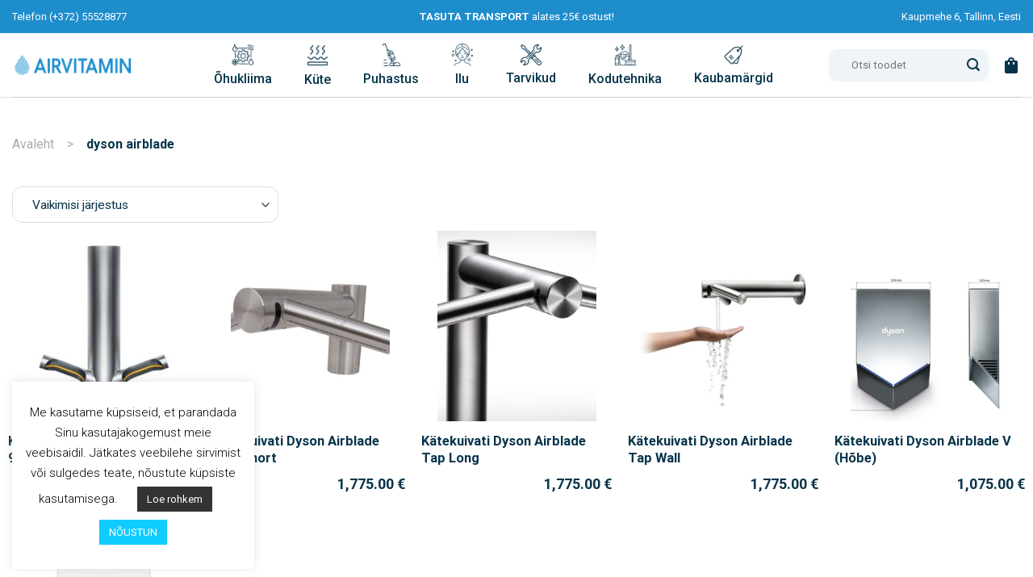

--- FILE ---
content_type: text/html; charset=UTF-8
request_url: https://www.airvitamin.ee/tootja/dyson-airblade/
body_size: 44592
content:
<!DOCTYPE html>
<html lang="et" class="loading-site no-js">
<head>
	<meta charset="UTF-8" />
	<link rel="profile" href="http://gmpg.org/xfn/11" />
	<link rel="pingback" href="https://www.airvitamin.ee/xmlrpc.php" />

	<script>(function(html){html.className = html.className.replace(/\bno-js\b/,'js')})(document.documentElement);</script>
<script type="text/javascript">
/* <![CDATA[ */
(function () {
var ase = document.createElement("script");
ase.setAttribute("tw-client-key", "juxyagthovh9gsnava4wvgss");
ase.setAttribute("src", "https://chat.askly.me/cw/chat/latest.js");
document.head.appendChild(ase);
})();
/* ]]> */
</script>
<meta name='robots' content='index, follow, max-image-preview:large, max-snippet:-1, max-video-preview:-1' />
	<style>img:is([sizes="auto" i], [sizes^="auto," i]) { contain-intrinsic-size: 3000px 1500px }</style>
	<link rel="alternate" hreflang="et" href="https://www.airvitamin.ee/tootja/dyson-airblade/" />
<link rel="alternate" hreflang="x-default" href="https://www.airvitamin.ee/tootja/dyson-airblade/" />
<meta name="viewport" content="width=device-width, initial-scale=1" />
	<!-- This site is optimized with the Yoast SEO plugin v24.2 - https://yoast.com/wordpress/plugins/seo/ -->
	<title>dyson airblade - Airvitamin</title>
	<link rel="canonical" href="https://www.airvitamin.ee/tootja/dyson-airblade/" />
	<meta property="og:locale" content="et_EE" />
	<meta property="og:type" content="article" />
	<meta property="og:title" content="dyson airblade - Airvitamin" />
	<meta property="og:url" content="https://www.airvitamin.ee/tootja/dyson-airblade/" />
	<meta property="og:site_name" content="Airvitamin" />
	<meta name="twitter:card" content="summary_large_image" />
	<script type="application/ld+json" class="yoast-schema-graph">{"@context":"https://schema.org","@graph":[{"@type":"CollectionPage","@id":"https://www.airvitamin.ee/tootja/dyson-airblade/","url":"https://www.airvitamin.ee/tootja/dyson-airblade/","name":"dyson airblade - Airvitamin","isPartOf":{"@id":"https://www.airvitamin.ee/#website"},"primaryImageOfPage":{"@id":"https://www.airvitamin.ee/tootja/dyson-airblade/#primaryimage"},"image":{"@id":"https://www.airvitamin.ee/tootja/dyson-airblade/#primaryimage"},"thumbnailUrl":"https://www.airvitamin.ee/wp-content/uploads/2020/01/Hand-Dryers_Airblade280_S-D_Product-card.jpg","breadcrumb":{"@id":"https://www.airvitamin.ee/tootja/dyson-airblade/#breadcrumb"},"inLanguage":"et"},{"@type":"ImageObject","inLanguage":"et","@id":"https://www.airvitamin.ee/tootja/dyson-airblade/#primaryimage","url":"https://www.airvitamin.ee/wp-content/uploads/2020/01/Hand-Dryers_Airblade280_S-D_Product-card.jpg","contentUrl":"https://www.airvitamin.ee/wp-content/uploads/2020/01/Hand-Dryers_Airblade280_S-D_Product-card.jpg","width":640,"height":399},{"@type":"BreadcrumbList","@id":"https://www.airvitamin.ee/tootja/dyson-airblade/#breadcrumb","itemListElement":[{"@type":"ListItem","position":1,"name":"Avaleht","item":"https://www.airvitamin.ee/"},{"@type":"ListItem","position":2,"name":"dyson airblade"}]},{"@type":"WebSite","@id":"https://www.airvitamin.ee/#website","url":"https://www.airvitamin.ee/","name":"Airvitamin","description":"Airvitamin e-pood","potentialAction":[{"@type":"SearchAction","target":{"@type":"EntryPoint","urlTemplate":"https://www.airvitamin.ee/?s={search_term_string}"},"query-input":{"@type":"PropertyValueSpecification","valueRequired":true,"valueName":"search_term_string"}}],"inLanguage":"et"}]}</script>
	<!-- / Yoast SEO plugin. -->


<link rel='dns-prefetch' href='//static.klaviyo.com' />
<link rel='dns-prefetch' href='//www.googletagmanager.com' />
<link rel='dns-prefetch' href='//cdn.jsdelivr.net' />
<link rel='prefetch' href='https://www.airvitamin.ee/wp-content/themes/flatsome/assets/js/flatsome.js?ver=be4456ec53c49e21f6f3' />
<link rel='prefetch' href='https://www.airvitamin.ee/wp-content/themes/flatsome/assets/js/chunk.slider.js?ver=3.18.2' />
<link rel='prefetch' href='https://www.airvitamin.ee/wp-content/themes/flatsome/assets/js/chunk.popups.js?ver=3.18.2' />
<link rel='prefetch' href='https://www.airvitamin.ee/wp-content/themes/flatsome/assets/js/chunk.tooltips.js?ver=3.18.2' />
<link rel='prefetch' href='https://www.airvitamin.ee/wp-content/themes/flatsome/assets/js/woocommerce.js?ver=8e1d1e4735a78026b37a' />
<link rel="alternate" type="application/rss+xml" title="Airvitamin &raquo; RSS" href="https://www.airvitamin.ee/feed/" />
<link rel="alternate" type="application/rss+xml" title="Airvitamin &raquo; Kommentaaride RSS" href="https://www.airvitamin.ee/comments/feed/" />
<link rel="alternate" type="application/rss+xml" title="Airvitamin &raquo; dyson airblade Tootja uudisevoog" href="https://www.airvitamin.ee/tootja/dyson-airblade/feed/" />
		<!-- This site uses the Google Analytics by MonsterInsights plugin v9.2.4 - Using Analytics tracking - https://www.monsterinsights.com/ -->
							<script src="//www.googletagmanager.com/gtag/js?id=G-F90GB19X54"  data-cfasync="false" data-wpfc-render="false" type="text/javascript" async></script>
			<script data-cfasync="false" data-wpfc-render="false" type="text/javascript">
				var mi_version = '9.2.4';
				var mi_track_user = true;
				var mi_no_track_reason = '';
								var MonsterInsightsDefaultLocations = {"page_location":"https:\/\/www.airvitamin.ee\/tootja\/dyson-airblade\/"};
				if ( typeof MonsterInsightsPrivacyGuardFilter === 'function' ) {
					var MonsterInsightsLocations = (typeof MonsterInsightsExcludeQuery === 'object') ? MonsterInsightsPrivacyGuardFilter( MonsterInsightsExcludeQuery ) : MonsterInsightsPrivacyGuardFilter( MonsterInsightsDefaultLocations );
				} else {
					var MonsterInsightsLocations = (typeof MonsterInsightsExcludeQuery === 'object') ? MonsterInsightsExcludeQuery : MonsterInsightsDefaultLocations;
				}

								var disableStrs = [
										'ga-disable-G-F90GB19X54',
									];

				/* Function to detect opted out users */
				function __gtagTrackerIsOptedOut() {
					for (var index = 0; index < disableStrs.length; index++) {
						if (document.cookie.indexOf(disableStrs[index] + '=true') > -1) {
							return true;
						}
					}

					return false;
				}

				/* Disable tracking if the opt-out cookie exists. */
				if (__gtagTrackerIsOptedOut()) {
					for (var index = 0; index < disableStrs.length; index++) {
						window[disableStrs[index]] = true;
					}
				}

				/* Opt-out function */
				function __gtagTrackerOptout() {
					for (var index = 0; index < disableStrs.length; index++) {
						document.cookie = disableStrs[index] + '=true; expires=Thu, 31 Dec 2099 23:59:59 UTC; path=/';
						window[disableStrs[index]] = true;
					}
				}

				if ('undefined' === typeof gaOptout) {
					function gaOptout() {
						__gtagTrackerOptout();
					}
				}
								window.dataLayer = window.dataLayer || [];

				window.MonsterInsightsDualTracker = {
					helpers: {},
					trackers: {},
				};
				if (mi_track_user) {
					function __gtagDataLayer() {
						dataLayer.push(arguments);
					}

					function __gtagTracker(type, name, parameters) {
						if (!parameters) {
							parameters = {};
						}

						if (parameters.send_to) {
							__gtagDataLayer.apply(null, arguments);
							return;
						}

						if (type === 'event') {
														parameters.send_to = monsterinsights_frontend.v4_id;
							var hookName = name;
							if (typeof parameters['event_category'] !== 'undefined') {
								hookName = parameters['event_category'] + ':' + name;
							}

							if (typeof MonsterInsightsDualTracker.trackers[hookName] !== 'undefined') {
								MonsterInsightsDualTracker.trackers[hookName](parameters);
							} else {
								__gtagDataLayer('event', name, parameters);
							}
							
						} else {
							__gtagDataLayer.apply(null, arguments);
						}
					}

					__gtagTracker('js', new Date());
					__gtagTracker('set', {
						'developer_id.dZGIzZG': true,
											});
					if ( MonsterInsightsLocations.page_location ) {
						__gtagTracker('set', MonsterInsightsLocations);
					}
										__gtagTracker('config', 'G-F90GB19X54', {"forceSSL":"true","link_attribution":"true"} );
															window.gtag = __gtagTracker;										(function () {
						/* https://developers.google.com/analytics/devguides/collection/analyticsjs/ */
						/* ga and __gaTracker compatibility shim. */
						var noopfn = function () {
							return null;
						};
						var newtracker = function () {
							return new Tracker();
						};
						var Tracker = function () {
							return null;
						};
						var p = Tracker.prototype;
						p.get = noopfn;
						p.set = noopfn;
						p.send = function () {
							var args = Array.prototype.slice.call(arguments);
							args.unshift('send');
							__gaTracker.apply(null, args);
						};
						var __gaTracker = function () {
							var len = arguments.length;
							if (len === 0) {
								return;
							}
							var f = arguments[len - 1];
							if (typeof f !== 'object' || f === null || typeof f.hitCallback !== 'function') {
								if ('send' === arguments[0]) {
									var hitConverted, hitObject = false, action;
									if ('event' === arguments[1]) {
										if ('undefined' !== typeof arguments[3]) {
											hitObject = {
												'eventAction': arguments[3],
												'eventCategory': arguments[2],
												'eventLabel': arguments[4],
												'value': arguments[5] ? arguments[5] : 1,
											}
										}
									}
									if ('pageview' === arguments[1]) {
										if ('undefined' !== typeof arguments[2]) {
											hitObject = {
												'eventAction': 'page_view',
												'page_path': arguments[2],
											}
										}
									}
									if (typeof arguments[2] === 'object') {
										hitObject = arguments[2];
									}
									if (typeof arguments[5] === 'object') {
										Object.assign(hitObject, arguments[5]);
									}
									if ('undefined' !== typeof arguments[1].hitType) {
										hitObject = arguments[1];
										if ('pageview' === hitObject.hitType) {
											hitObject.eventAction = 'page_view';
										}
									}
									if (hitObject) {
										action = 'timing' === arguments[1].hitType ? 'timing_complete' : hitObject.eventAction;
										hitConverted = mapArgs(hitObject);
										__gtagTracker('event', action, hitConverted);
									}
								}
								return;
							}

							function mapArgs(args) {
								var arg, hit = {};
								var gaMap = {
									'eventCategory': 'event_category',
									'eventAction': 'event_action',
									'eventLabel': 'event_label',
									'eventValue': 'event_value',
									'nonInteraction': 'non_interaction',
									'timingCategory': 'event_category',
									'timingVar': 'name',
									'timingValue': 'value',
									'timingLabel': 'event_label',
									'page': 'page_path',
									'location': 'page_location',
									'title': 'page_title',
									'referrer' : 'page_referrer',
								};
								for (arg in args) {
																		if (!(!args.hasOwnProperty(arg) || !gaMap.hasOwnProperty(arg))) {
										hit[gaMap[arg]] = args[arg];
									} else {
										hit[arg] = args[arg];
									}
								}
								return hit;
							}

							try {
								f.hitCallback();
							} catch (ex) {
							}
						};
						__gaTracker.create = newtracker;
						__gaTracker.getByName = newtracker;
						__gaTracker.getAll = function () {
							return [];
						};
						__gaTracker.remove = noopfn;
						__gaTracker.loaded = true;
						window['__gaTracker'] = __gaTracker;
					})();
									} else {
										console.log("");
					(function () {
						function __gtagTracker() {
							return null;
						}

						window['__gtagTracker'] = __gtagTracker;
						window['gtag'] = __gtagTracker;
					})();
									}
			</script>
				<!-- / Google Analytics by MonsterInsights -->
		<script type="text/javascript">
/* <![CDATA[ */
window._wpemojiSettings = {"baseUrl":"https:\/\/s.w.org\/images\/core\/emoji\/15.0.3\/72x72\/","ext":".png","svgUrl":"https:\/\/s.w.org\/images\/core\/emoji\/15.0.3\/svg\/","svgExt":".svg","source":{"concatemoji":"https:\/\/www.airvitamin.ee\/wp-includes\/js\/wp-emoji-release.min.js?ver=6.7.1"}};
/*! This file is auto-generated */
!function(i,n){var o,s,e;function c(e){try{var t={supportTests:e,timestamp:(new Date).valueOf()};sessionStorage.setItem(o,JSON.stringify(t))}catch(e){}}function p(e,t,n){e.clearRect(0,0,e.canvas.width,e.canvas.height),e.fillText(t,0,0);var t=new Uint32Array(e.getImageData(0,0,e.canvas.width,e.canvas.height).data),r=(e.clearRect(0,0,e.canvas.width,e.canvas.height),e.fillText(n,0,0),new Uint32Array(e.getImageData(0,0,e.canvas.width,e.canvas.height).data));return t.every(function(e,t){return e===r[t]})}function u(e,t,n){switch(t){case"flag":return n(e,"\ud83c\udff3\ufe0f\u200d\u26a7\ufe0f","\ud83c\udff3\ufe0f\u200b\u26a7\ufe0f")?!1:!n(e,"\ud83c\uddfa\ud83c\uddf3","\ud83c\uddfa\u200b\ud83c\uddf3")&&!n(e,"\ud83c\udff4\udb40\udc67\udb40\udc62\udb40\udc65\udb40\udc6e\udb40\udc67\udb40\udc7f","\ud83c\udff4\u200b\udb40\udc67\u200b\udb40\udc62\u200b\udb40\udc65\u200b\udb40\udc6e\u200b\udb40\udc67\u200b\udb40\udc7f");case"emoji":return!n(e,"\ud83d\udc26\u200d\u2b1b","\ud83d\udc26\u200b\u2b1b")}return!1}function f(e,t,n){var r="undefined"!=typeof WorkerGlobalScope&&self instanceof WorkerGlobalScope?new OffscreenCanvas(300,150):i.createElement("canvas"),a=r.getContext("2d",{willReadFrequently:!0}),o=(a.textBaseline="top",a.font="600 32px Arial",{});return e.forEach(function(e){o[e]=t(a,e,n)}),o}function t(e){var t=i.createElement("script");t.src=e,t.defer=!0,i.head.appendChild(t)}"undefined"!=typeof Promise&&(o="wpEmojiSettingsSupports",s=["flag","emoji"],n.supports={everything:!0,everythingExceptFlag:!0},e=new Promise(function(e){i.addEventListener("DOMContentLoaded",e,{once:!0})}),new Promise(function(t){var n=function(){try{var e=JSON.parse(sessionStorage.getItem(o));if("object"==typeof e&&"number"==typeof e.timestamp&&(new Date).valueOf()<e.timestamp+604800&&"object"==typeof e.supportTests)return e.supportTests}catch(e){}return null}();if(!n){if("undefined"!=typeof Worker&&"undefined"!=typeof OffscreenCanvas&&"undefined"!=typeof URL&&URL.createObjectURL&&"undefined"!=typeof Blob)try{var e="postMessage("+f.toString()+"("+[JSON.stringify(s),u.toString(),p.toString()].join(",")+"));",r=new Blob([e],{type:"text/javascript"}),a=new Worker(URL.createObjectURL(r),{name:"wpTestEmojiSupports"});return void(a.onmessage=function(e){c(n=e.data),a.terminate(),t(n)})}catch(e){}c(n=f(s,u,p))}t(n)}).then(function(e){for(var t in e)n.supports[t]=e[t],n.supports.everything=n.supports.everything&&n.supports[t],"flag"!==t&&(n.supports.everythingExceptFlag=n.supports.everythingExceptFlag&&n.supports[t]);n.supports.everythingExceptFlag=n.supports.everythingExceptFlag&&!n.supports.flag,n.DOMReady=!1,n.readyCallback=function(){n.DOMReady=!0}}).then(function(){return e}).then(function(){var e;n.supports.everything||(n.readyCallback(),(e=n.source||{}).concatemoji?t(e.concatemoji):e.wpemoji&&e.twemoji&&(t(e.twemoji),t(e.wpemoji)))}))}((window,document),window._wpemojiSettings);
/* ]]> */
</script>
<link rel='stylesheet' id='wdp_cart-summary-css' href='https://www.airvitamin.ee/wp-content/plugins/advanced-dynamic-pricing-for-woocommerce/BaseVersion/assets/css/cart-summary.css?ver=4.9.1' type='text/css' media='all' />
<style id='wp-emoji-styles-inline-css' type='text/css'>

	img.wp-smiley, img.emoji {
		display: inline !important;
		border: none !important;
		box-shadow: none !important;
		height: 1em !important;
		width: 1em !important;
		margin: 0 0.07em !important;
		vertical-align: -0.1em !important;
		background: none !important;
		padding: 0 !important;
	}
</style>
<style id='wp-block-library-inline-css' type='text/css'>
:root{--wp-admin-theme-color:#007cba;--wp-admin-theme-color--rgb:0,124,186;--wp-admin-theme-color-darker-10:#006ba1;--wp-admin-theme-color-darker-10--rgb:0,107,161;--wp-admin-theme-color-darker-20:#005a87;--wp-admin-theme-color-darker-20--rgb:0,90,135;--wp-admin-border-width-focus:2px;--wp-block-synced-color:#7a00df;--wp-block-synced-color--rgb:122,0,223;--wp-bound-block-color:var(--wp-block-synced-color)}@media (min-resolution:192dpi){:root{--wp-admin-border-width-focus:1.5px}}.wp-element-button{cursor:pointer}:root{--wp--preset--font-size--normal:16px;--wp--preset--font-size--huge:42px}:root .has-very-light-gray-background-color{background-color:#eee}:root .has-very-dark-gray-background-color{background-color:#313131}:root .has-very-light-gray-color{color:#eee}:root .has-very-dark-gray-color{color:#313131}:root .has-vivid-green-cyan-to-vivid-cyan-blue-gradient-background{background:linear-gradient(135deg,#00d084,#0693e3)}:root .has-purple-crush-gradient-background{background:linear-gradient(135deg,#34e2e4,#4721fb 50%,#ab1dfe)}:root .has-hazy-dawn-gradient-background{background:linear-gradient(135deg,#faaca8,#dad0ec)}:root .has-subdued-olive-gradient-background{background:linear-gradient(135deg,#fafae1,#67a671)}:root .has-atomic-cream-gradient-background{background:linear-gradient(135deg,#fdd79a,#004a59)}:root .has-nightshade-gradient-background{background:linear-gradient(135deg,#330968,#31cdcf)}:root .has-midnight-gradient-background{background:linear-gradient(135deg,#020381,#2874fc)}.has-regular-font-size{font-size:1em}.has-larger-font-size{font-size:2.625em}.has-normal-font-size{font-size:var(--wp--preset--font-size--normal)}.has-huge-font-size{font-size:var(--wp--preset--font-size--huge)}.has-text-align-center{text-align:center}.has-text-align-left{text-align:left}.has-text-align-right{text-align:right}#end-resizable-editor-section{display:none}.aligncenter{clear:both}.items-justified-left{justify-content:flex-start}.items-justified-center{justify-content:center}.items-justified-right{justify-content:flex-end}.items-justified-space-between{justify-content:space-between}.screen-reader-text{border:0;clip:rect(1px,1px,1px,1px);clip-path:inset(50%);height:1px;margin:-1px;overflow:hidden;padding:0;position:absolute;width:1px;word-wrap:normal!important}.screen-reader-text:focus{background-color:#ddd;clip:auto!important;clip-path:none;color:#444;display:block;font-size:1em;height:auto;left:5px;line-height:normal;padding:15px 23px 14px;text-decoration:none;top:5px;width:auto;z-index:100000}html :where(.has-border-color){border-style:solid}html :where([style*=border-top-color]){border-top-style:solid}html :where([style*=border-right-color]){border-right-style:solid}html :where([style*=border-bottom-color]){border-bottom-style:solid}html :where([style*=border-left-color]){border-left-style:solid}html :where([style*=border-width]){border-style:solid}html :where([style*=border-top-width]){border-top-style:solid}html :where([style*=border-right-width]){border-right-style:solid}html :where([style*=border-bottom-width]){border-bottom-style:solid}html :where([style*=border-left-width]){border-left-style:solid}html :where(img[class*=wp-image-]){height:auto;max-width:100%}:where(figure){margin:0 0 1em}html :where(.is-position-sticky){--wp-admin--admin-bar--position-offset:var(--wp-admin--admin-bar--height,0px)}@media screen and (max-width:600px){html :where(.is-position-sticky){--wp-admin--admin-bar--position-offset:0px}}
</style>
<link rel='stylesheet' id='contact-form-7-css' href='https://www.airvitamin.ee/wp-content/plugins/contact-form-7/includes/css/styles.css?ver=5.9.8' type='text/css' media='all' />
<style id='contact-form-7-inline-css' type='text/css'>
.wpcf7 .wpcf7-recaptcha iframe {margin-bottom: 0;}.wpcf7 .wpcf7-recaptcha[data-align="center"] > div {margin: 0 auto;}.wpcf7 .wpcf7-recaptcha[data-align="right"] > div {margin: 0 0 0 auto;}
</style>
<link rel='stylesheet' id='cookie-law-info-css' href='https://www.airvitamin.ee/wp-content/plugins/cookie-law-info/legacy/public/css/cookie-law-info-public.css?ver=3.2.6' type='text/css' media='all' />
<link rel='stylesheet' id='cookie-law-info-gdpr-css' href='https://www.airvitamin.ee/wp-content/plugins/cookie-law-info/legacy/public/css/cookie-law-info-gdpr.css?ver=3.2.6' type='text/css' media='all' />
<link rel='stylesheet' id='woo-lithuaniapost-css' href='https://www.airvitamin.ee/wp-content/plugins/woo-lithuaniapost-main/public/css/woo-lithuaniapost-public.css?ver=4.0.29' type='text/css' media='all' />
<link rel='stylesheet' id='select2-css-css' href='https://cdn.jsdelivr.net/npm/select2@4.1.0-rc.0/dist/css/select2.min.css?ver=4.1.0-rc.0' type='text/css' media='all' />
<link rel='stylesheet' id='woo-shipping-dpd-baltic-css' href='https://www.airvitamin.ee/wp-content/plugins/woo-shipping-dpd-baltic/public/css/dpd-public.css?ver=1.2.71' type='text/css' media='all' />
<style id='woocommerce-inline-inline-css' type='text/css'>
.woocommerce form .form-row .required { visibility: visible; }
</style>
<link rel='stylesheet' id='wpml-legacy-horizontal-list-0-css' href='https://www.airvitamin.ee/wp-content/plugins/sitepress-multilingual-cms/templates/language-switchers/legacy-list-horizontal/style.min.css?ver=1' type='text/css' media='all' />
<link rel='stylesheet' id='wccf-field-styles-css' href='https://www.airvitamin.ee/wp-content/plugins/woocommerce-custom-fields/assets/css/fields.css?ver=2.3.4' type='text/css' media='all' />
<link rel='stylesheet' id='rightpress-datetimepicker-styles-css' href='https://www.airvitamin.ee/wp-content/plugins/woocommerce-custom-fields/rightpress/components/rightpress-assets-component/assets/datetimepicker/assets/css/jquery.datetimepicker.min.css?ver=1021' type='text/css' media='all' />
<link rel='stylesheet' id='wccf-frontend-styles-css' href='https://www.airvitamin.ee/wp-content/plugins/woocommerce-custom-fields/assets/css/frontend.css?ver=2.3.4' type='text/css' media='all' />
<link rel='stylesheet' id='megamenu-css' href='https://www.airvitamin.ee/wp-content/uploads/maxmegamenu/style_et.css?ver=a12eb5' type='text/css' media='all' />
<link rel='stylesheet' id='dashicons-css' href='https://www.airvitamin.ee/wp-includes/css/dashicons.min.css?ver=6.7.1' type='text/css' media='all' />
<link rel='stylesheet' id='megamenu-genericons-css' href='https://www.airvitamin.ee/wp-content/plugins/megamenu-pro/icons/genericons/genericons/genericons.css?ver=2.4.3' type='text/css' media='all' />
<link rel='stylesheet' id='megamenu-fontawesome6-css' href='https://www.airvitamin.ee/wp-content/plugins/megamenu-pro/icons/fontawesome6/css/all.min.css?ver=2.4.3' type='text/css' media='all' />
<link rel='stylesheet' id='montonio-style-css' href='https://www.airvitamin.ee/wp-content/plugins/montonio-for-woocommerce/v2/assets/css/montonio-style.css?ver=7.1.0' type='text/css' media='all' />
<link rel='stylesheet' id='cms-navigation-style-base-css' href='https://www.airvitamin.ee/wp-content/plugins/wpml-cms-nav_updated/res/css/cms-navigation-base.css?ver=1.5.2' type='text/css' media='screen' />
<link rel='stylesheet' id='cms-navigation-style-css' href='https://www.airvitamin.ee/wp-content/plugins/wpml-cms-nav_updated/res/css/cms-navigation.css?ver=1.5.2' type='text/css' media='screen' />
<link rel='stylesheet' id='woosb-frontend-css' href='https://www.airvitamin.ee/wp-content/plugins/woo-product-bundle/assets/css/frontend.css?ver=8.1.5' type='text/css' media='all' />
<link rel='stylesheet' id='parent-style-css' href='https://www.airvitamin.ee/wp-content/themes/flatsome/style.css?ver=6.7.1' type='text/css' media='all' />
<link rel='stylesheet' id='flatsome-main-css' href='https://www.airvitamin.ee/wp-content/themes/flatsome/assets/css/flatsome.css?ver=3.18.2' type='text/css' media='all' />
<style id='flatsome-main-inline-css' type='text/css'>
@font-face {
				font-family: "fl-icons";
				font-display: block;
				src: url(https://www.airvitamin.ee/wp-content/themes/flatsome/assets/css/icons/fl-icons.eot?v=3.18.2);
				src:
					url(https://www.airvitamin.ee/wp-content/themes/flatsome/assets/css/icons/fl-icons.eot#iefix?v=3.18.2) format("embedded-opentype"),
					url(https://www.airvitamin.ee/wp-content/themes/flatsome/assets/css/icons/fl-icons.woff2?v=3.18.2) format("woff2"),
					url(https://www.airvitamin.ee/wp-content/themes/flatsome/assets/css/icons/fl-icons.ttf?v=3.18.2) format("truetype"),
					url(https://www.airvitamin.ee/wp-content/themes/flatsome/assets/css/icons/fl-icons.woff?v=3.18.2) format("woff"),
					url(https://www.airvitamin.ee/wp-content/themes/flatsome/assets/css/icons/fl-icons.svg?v=3.18.2#fl-icons) format("svg");
			}
</style>
<link rel='stylesheet' id='flatsome-shop-css' href='https://www.airvitamin.ee/wp-content/themes/flatsome/assets/css/flatsome-shop.css?ver=3.18.2' type='text/css' media='all' />
<link rel='stylesheet' id='flatsome-style-css' href='https://www.airvitamin.ee/wp-content/themes/airvitaminupgrade/style.css?ver=24.05.28' type='text/css' media='all' />
<link rel='stylesheet' id='wdp_pricing-table-css' href='https://www.airvitamin.ee/wp-content/plugins/advanced-dynamic-pricing-for-woocommerce/BaseVersion/assets/css/pricing-table.css?ver=4.9.1' type='text/css' media='all' />
<link rel='stylesheet' id='wdp_deals-table-css' href='https://www.airvitamin.ee/wp-content/plugins/advanced-dynamic-pricing-for-woocommerce/BaseVersion/assets/css/deals-table.css?ver=4.9.1' type='text/css' media='all' />
<script type="text/javascript">
            window._nslDOMReady = function (callback) {
                if ( document.readyState === "complete" || document.readyState === "interactive" ) {
                    callback();
                } else {
                    document.addEventListener( "DOMContentLoaded", callback );
                }
            };
            </script><script type="text/javascript" id="woocommerce-google-analytics-integration-gtag-js-after">
/* <![CDATA[ */
/* Google Analytics for WooCommerce (gtag.js) */
					window.dataLayer = window.dataLayer || [];
					function gtag(){dataLayer.push(arguments);}
					// Set up default consent state.
					for ( const mode of [{"analytics_storage":"denied","ad_storage":"denied","ad_user_data":"denied","ad_personalization":"denied","region":["AT","BE","BG","HR","CY","CZ","DK","EE","FI","FR","DE","GR","HU","IS","IE","IT","LV","LI","LT","LU","MT","NL","NO","PL","PT","RO","SK","SI","ES","SE","GB","CH"]}] || [] ) {
						gtag( "consent", "default", { "wait_for_update": 500, ...mode } );
					}
					gtag("js", new Date());
					gtag("set", "developer_id.dOGY3NW", true);
					gtag("config", "G-F90GB19X54", {"track_404":true,"allow_google_signals":true,"logged_in":false,"linker":{"domains":[],"allow_incoming":false},"custom_map":{"dimension1":"logged_in"}});
/* ]]> */
</script>
<script type="text/javascript" src="https://www.airvitamin.ee/wp-includes/js/jquery/jquery.min.js?ver=3.7.1" id="jquery-core-js"></script>
<script type="text/javascript" src="https://www.airvitamin.ee/wp-includes/js/jquery/jquery-migrate.min.js?ver=3.4.1" id="jquery-migrate-js"></script>
<script type="text/javascript" src="https://www.airvitamin.ee/wp-content/plugins/woocommerce-eabi-postoffice/js/jquery.cascadingdropdown.js?ver=6.7.1" id="jquery-cascadingdropdown-js"></script>
<script type="text/javascript" src="https://www.airvitamin.ee/wp-content/plugins/woocommerce-eabi-postoffice/js/eabi.cascadingdropdown.js?ver=6.7.1" id="eabi-cascadingdropdown-js"></script>
<script type="text/javascript" id="wpml-cookie-js-extra">
/* <![CDATA[ */
var wpml_cookies = {"wp-wpml_current_language":{"value":"et","expires":1,"path":"\/"}};
var wpml_cookies = {"wp-wpml_current_language":{"value":"et","expires":1,"path":"\/"}};
/* ]]> */
</script>
<script type="text/javascript" src="https://www.airvitamin.ee/wp-content/plugins/sitepress-multilingual-cms/res/js/cookies/language-cookie.js?ver=4.6.15" id="wpml-cookie-js" defer="defer" data-wp-strategy="defer"></script>
<script type="text/javascript" src="https://www.airvitamin.ee/wp-content/plugins/google-analytics-for-wordpress/assets/js/frontend-gtag.min.js?ver=9.2.4" id="monsterinsights-frontend-script-js" async="async" data-wp-strategy="async"></script>
<script data-cfasync="false" data-wpfc-render="false" type="text/javascript" id='monsterinsights-frontend-script-js-extra'>/* <![CDATA[ */
var monsterinsights_frontend = {"js_events_tracking":"true","download_extensions":"doc,pdf,ppt,zip,xls,docx,pptx,xlsx","inbound_paths":"[{\"path\":\"\\\/go\\\/\",\"label\":\"affiliate\"},{\"path\":\"\\\/recommend\\\/\",\"label\":\"affiliate\"}]","home_url":"https:\/\/www.airvitamin.ee","hash_tracking":"false","v4_id":"G-F90GB19X54"};/* ]]> */
</script>
<script type="text/javascript" id="cookie-law-info-js-extra">
/* <![CDATA[ */
var Cli_Data = {"nn_cookie_ids":[],"cookielist":[],"non_necessary_cookies":[],"ccpaEnabled":"","ccpaRegionBased":"","ccpaBarEnabled":"","strictlyEnabled":["necessary","obligatoire"],"ccpaType":"gdpr","js_blocking":"","custom_integration":"","triggerDomRefresh":"","secure_cookies":""};
var cli_cookiebar_settings = {"animate_speed_hide":"500","animate_speed_show":"500","background":"#FFF","border":"#b1a6a6c2","border_on":"","button_1_button_colour":"#11ccff","button_1_button_hover":"#0ea3cc","button_1_link_colour":"#fff","button_1_as_button":"1","button_1_new_win":"","button_2_button_colour":"#333","button_2_button_hover":"#292929","button_2_link_colour":"#ffffff","button_2_as_button":"1","button_2_hidebar":"","button_3_button_colour":"#000","button_3_button_hover":"#000000","button_3_link_colour":"#ffffff","button_3_as_button":"1","button_3_new_win":"","button_4_button_colour":"#000","button_4_button_hover":"#000000","button_4_link_colour":"#000000","button_4_as_button":"","button_7_button_colour":"#61a229","button_7_button_hover":"#4e8221","button_7_link_colour":"#fff","button_7_as_button":"1","button_7_new_win":"","font_family":"inherit","header_fix":"","notify_animate_hide":"1","notify_animate_show":"","notify_div_id":"#cookie-law-info-bar","notify_position_horizontal":"right","notify_position_vertical":"bottom","scroll_close":"","scroll_close_reload":"","accept_close_reload":"","reject_close_reload":"","showagain_tab":"","showagain_background":"#fff","showagain_border":"#000","showagain_div_id":"#cookie-law-info-again","showagain_x_position":"100px","text":"#000","show_once_yn":"","show_once":"10000","logging_on":"","as_popup":"","popup_overlay":"","bar_heading_text":"","cookie_bar_as":"widget","popup_showagain_position":"bottom-right","widget_position":"left"};
var log_object = {"ajax_url":"https:\/\/www.airvitamin.ee\/wp-admin\/admin-ajax.php"};
/* ]]> */
</script>
<script type="text/javascript" src="https://www.airvitamin.ee/wp-content/plugins/cookie-law-info/legacy/public/js/cookie-law-info-public.js?ver=3.2.6" id="cookie-law-info-js"></script>
<script type="text/javascript" src="https://cdn.jsdelivr.net/npm/select2@4.1.0-rc.0/dist/js/select2.min.js?ver=1.0" id="select2-js" data-wp-strategy="defer"></script>
<script type="text/javascript" id="woo-lithuaniapost-js-extra">
/* <![CDATA[ */
var woo_lithuaniapost = {"ajax_url":"https:\/\/www.airvitamin.ee\/wp-admin\/admin-ajax.php","shipping_logo_url":"https:\/\/www.airvitamin.ee\/wp-content\/plugins\/woo-lithuaniapost-main\/public\/images\/unisend_shipping_lpexpress_logo_45x25.png"};
/* ]]> */
</script>
<script type="text/javascript" src="https://www.airvitamin.ee/wp-content/plugins/woo-lithuaniapost-main/public/js/woo-lithuaniapost.js?ver=4.0.29" id="woo-lithuaniapost-js"></script>
<script type="text/javascript" src="https://www.airvitamin.ee/wp-content/plugins/woo-lithuaniapost-main/public/js/woo-lithuaniapost-lpexpress-terminal-block.js?ver=4.0.29" id="woo-lithuaniapost-lpexpress-terminal-block-js"></script>
<script type="text/javascript" src="https://www.airvitamin.ee/wp-content/plugins/woo-lithuaniapost-main/public/js/woo-lithuaniapost-shipping-logo.js?ver=4.0.29" id="woo-lithuaniapost-shipping-logo-js"></script>
<script type="text/javascript" id="woo-shipping-dpd-baltic-js-extra">
/* <![CDATA[ */
var dpd = {"fe_ajax_nonce":"49be891653"};
/* ]]> */
</script>
<script type="text/javascript" src="https://www.airvitamin.ee/wp-content/plugins/woo-shipping-dpd-baltic/public/js/dpd-public-dist.js?ver=1.2.71" id="woo-shipping-dpd-baltic-js"></script>
<script type="text/javascript" src="https://www.airvitamin.ee/wp-content/plugins/woocommerce/assets/js/jquery-blockui/jquery.blockUI.min.js?ver=2.7.0-wc.9.5.2" id="jquery-blockui-js" data-wp-strategy="defer"></script>
<script type="text/javascript" id="wc-add-to-cart-js-extra">
/* <![CDATA[ */
var wc_add_to_cart_params = {"ajax_url":"\/wp-admin\/admin-ajax.php","wc_ajax_url":"\/?wc-ajax=%%endpoint%%","i18n_view_cart":"Vaata ostukorvi","cart_url":"https:\/\/www.airvitamin.ee\/ostukorv\/","is_cart":"","cart_redirect_after_add":"no"};
/* ]]> */
</script>
<script type="text/javascript" src="https://www.airvitamin.ee/wp-content/plugins/woocommerce/assets/js/frontend/add-to-cart.min.js?ver=9.5.2" id="wc-add-to-cart-js" defer="defer" data-wp-strategy="defer"></script>
<script type="text/javascript" src="https://www.airvitamin.ee/wp-content/plugins/woocommerce/assets/js/js-cookie/js.cookie.min.js?ver=2.1.4-wc.9.5.2" id="js-cookie-js" data-wp-strategy="defer"></script>
<script type="text/javascript" id="wc-cart-fragments-js-extra">
/* <![CDATA[ */
var wc_cart_fragments_params = {"ajax_url":"\/wp-admin\/admin-ajax.php","wc_ajax_url":"\/?wc-ajax=%%endpoint%%","cart_hash_key":"wc_cart_hash_c5b7481f334325c0a7c9a81ca5518b4b-et","fragment_name":"wc_fragments_c5b7481f334325c0a7c9a81ca5518b4b","request_timeout":"5000"};
/* ]]> */
</script>
<script type="text/javascript" src="https://www.airvitamin.ee/wp-content/plugins/woocommerce/assets/js/frontend/cart-fragments.min.js?ver=9.5.2" id="wc-cart-fragments-js" defer="defer" data-wp-strategy="defer"></script>
<script type="text/javascript" src="https://www.airvitamin.ee/wp-content/themes/airvitaminupgrade/assets/js/frontend.js?ver=6.7.1" id="frontend-js"></script>
<script type="text/javascript" id="wdp_deals-js-extra">
/* <![CDATA[ */
var script_data = {"ajaxurl":"https:\/\/www.airvitamin.ee\/wp-admin\/admin-ajax.php","js_init_trigger":""};
/* ]]> */
</script>
<script type="text/javascript" src="https://www.airvitamin.ee/wp-content/plugins/advanced-dynamic-pricing-for-woocommerce/BaseVersion/assets/js/frontend.js?ver=4.9.1" id="wdp_deals-js"></script>
<script type="text/javascript" src="https://www.airvitamin.ee/wp-content/plugins/advanced-dynamic-pricing-for-woocommerce/BaseVersion/assets/js/wdp-wc-fields-factory.js?ver=4.9.1" id="wdp-wc-fields-factory-js"></script>
<link rel="https://api.w.org/" href="https://www.airvitamin.ee/wp-json/" /><link rel="EditURI" type="application/rsd+xml" title="RSD" href="https://www.airvitamin.ee/xmlrpc.php?rsd" />
<meta name="generator" content="WordPress 6.7.1" />
<meta name="generator" content="WooCommerce 9.5.2" />
<meta name="generator" content="WPML ver:4.6.15 stt:15;" />
<script>window.airvitamin = {"stripe":{"country":"EE","currency":"eur","total":{"label":"Airvitamin Grupp O\u00dc","amount":0},"requestPayerName":true,"requestPayerEmail":true}};</script>        <script type="text/javascript" src="//dynamic.criteo.com/js/ld/ld.js?a=85322" async="true"></script>
            <script type="text/javascript">
                var deviceType = /iPad/.test(navigator.userAgent) ? "t" : /Mobile|iP(hone|od)|Android|BlackBerry|IEMobile|Silk/.test(navigator.userAgent) ? "m" : "d";
                window.criteo_q = window.criteo_q || [];
                window.criteo_q.push(  {"event":"setAccount","account":85322},
                  {"event":"setSiteType","type":deviceType,"ecpplugin":"woocommerce-mc"},
                  {"event":"setEmail","email":""},
                  {"event":"setZipcode","zipcode":""},
                  {"event":"viewPage"} );
            </script>
            
	<script>

				</script>
				<meta name="facebook-domain-verification" content="ik6x28pwu5epteviyk3pmz36zav1u6" />
<link rel="apple-touch-icon" sizes="180x180" href="/wp-content/uploads/fbrfg/apple-touch-icon.png">
<link rel="icon" type="image/png" sizes="32x32" href="/wp-content/uploads/fbrfg/favicon-32x32.png">
<link rel="icon" type="image/png" sizes="16x16" href="/wp-content/uploads/fbrfg/favicon-16x16.png">
<link rel="manifest" href="/wp-content/uploads/fbrfg/site.webmanifest">
<link rel="shortcut icon" href="/wp-content/uploads/fbrfg/favicon.ico">
<meta name="msapplication-TileColor" content="#da532c">
<meta name="msapplication-config" content="/wp-content/uploads/fbrfg/browserconfig.xml">
<meta name="theme-color" content="#ffffff">  <style>
    .payment-info-blocks {
      width: 100%;
      max-width: 580px;
      margin-top: 32px;
      display: flex;
      flex-direction: column;
      gap: 16px;
    }

    .payment-info-block {
      display: flex;
      align-items: center;
      gap: 32px;
      padding: 16px;
      border: 1px solid #e5e7eb;
      border-radius: 8px;
      background: white;
    }

    .payment-info-logo {
      width: 140px;
      flex-shrink: 0;
    }

    .payment-info-logo img {
      height: 100%;
      width: 100%;
      object-fit: contain;
    }

    .payment-info-text {
      color: #05354c;
    }

    /* Bundle products styling */
    .bundle-child-item {
      margin-left: 48px;
    }
  </style>
  <style>.bg{opacity: 0; transition: opacity 1s; -webkit-transition: opacity 1s;} .bg-loaded{opacity: 1;}</style>	<noscript><style>.woocommerce-product-gallery{ opacity: 1 !important; }</style></noscript>
	
<script src="https://js.stripe.com/v3/"></script>
<script>
    let airvitamin = window.airvitamin;

    const stripe = Stripe('pk_live_51NLPZeCKuvyCiAvlyoOEdejM8gYslyAZh4KA51Ty63Eg9GF6nCgBr9pdbcW8jam2bIRXCnLuDrTJPvSgwVWJohbz00ZuCnXTVQ', {
        apiVersion: "2024-04-10",
    });

    const elements = stripe.elements({
        mode: 'payment',
        amount: 0,
        currency: 'eur',
    });

    let intentId = null;

    expressCheckoutElement = elements.create("expressCheckout", {
        layout: 'auto',
        buttonTheme: {
            applePay: 'black'
        },
        buttonHeight: 48,
        paymentMethods: {
            applePay: 'always'
        }
    });

    expressCheckoutElement.on('click', (event) => {
        const options = {
            emailRequired: true,
            phoneNumberRequired: true,
            allowedShippingCountries: ['EE'],
        };
        event.resolve(options);
    });

    expressCheckoutElement.on('confirm', async (event) => {
        jQuery(function($) {
            $.ajax({
                url: woocommerce_params.ajax_url,
                data: {
                    action: 'airvitamin_create_order',
                    pickup_point: $('.venipak_pickup_point').val(),
                    billingDetails: event.billingDetails,
                },
                success: async function(data) {
                    intentId = data.data.intent
                    /* window.location.href = data.data.return_url; */
                    returnUrl = data.data.return_url;

                    const {error} = await stripe.confirmPayment({
                        // `Elements` instance that's used to create the Express Checkout Element.
                        elements,
                        // `clientSecret` from the created PaymentIntent
                        clientSecret: intentId,
                        confirmParams: {
                            return_url: returnUrl,
                        },
                        // Uncomment below if you only want redirect for redirect-based payments.
                        // redirect: 'if_required',
                    });

                    if (error) {
                        // This point is reached only if there's an immediate error when confirming the payment. Show the error to your customer (for example, payment details incomplete).
                    } else {
                        // Your customer will be redirected to your `return_url`.
                    }
                },
                error: function(xhr, status, error) {
                    // Handle AJAX error if needed
                    console.error('AJAX Error:', error);
                }
            });
        });
    });

    expressCheckoutElement.on('shippingaddresschange', function(event) {
        var resolve = event.resolve;
        var name = event.name;
        var address = event.address;
        // handle shippingaddresschange event

        $.ajax({
            url: woocommerce_params.ajax_url,
            data: ({
                action: 'airvitamin_update_customer',
                name: name
            }),
            success: function(data) {
                resolve(payload);
            }
        });

        // call event.resolve within 20 seconds
    });

    jQuery(function($) {
        $('body').on("updated_checkout", function(e) {
            $.ajax({
                url: woocommerce_params.ajax_url,
                data: ({
                    action: 'airvitamin_cart_total',
                    pickup_point: $('.venipak_pickup_point').val(),
                }),
                success: function(data) {
                    elements.update({
                        amount: data.data.total, // Set the amount
                    })

                    validateCheckout();
                }
            });
        })

        $(document).on('change', '[name="eabi_postoffice_pickup_location"]', function(e) {
            validateCheckout();
        });

        function validateCheckout() {
            setTimeout(function() {
                $.ajax({
                    url: woocommerce_params.ajax_url,
                    data: {
                        action: 'airvitamin_validate_checkout',
                    },
                    success: function(response) {
                        if (response.data.status === 'success') {
                            stripeContainer.style.display = 'block';
                            stripeContainer.style.visibility = 'initial';
                            expressCheckoutDiv.style.visibility = 'initial';
                        }
                    },
                    error: function(xhr, status, error) {
                        if (xhr.responseJSON.data.length > 0) {
                            expressCheckoutDiv.style.visibility = 'hidden';
                            stripeContainer.style.display = 'none';
                        }
                        console.error('AJAX Error:', error);
                    }
                });
            }, 2000);
        }
    })
</script>        <style type="text/css">
            .wdp_bulk_table_content .wdp_pricing_table_caption { color: #6d6d6d ! important} .wdp_bulk_table_content table thead td { color: #6d6d6d ! important} .wdp_bulk_table_content table thead td { background-color: #efefef ! important} .wdp_bulk_table_content table tbody td { color: #6d6d6d ! important} .wdp_bulk_table_content table tbody td { background-color: #ffffff ! important} .wdp_bulk_table_content .wdp_pricing_table_footer { color: #6d6d6d ! important}        </style>
        			<script  type="text/javascript">
				!function(f,b,e,v,n,t,s){if(f.fbq)return;n=f.fbq=function(){n.callMethod?
					n.callMethod.apply(n,arguments):n.queue.push(arguments)};if(!f._fbq)f._fbq=n;
					n.push=n;n.loaded=!0;n.version='2.0';n.queue=[];t=b.createElement(e);t.async=!0;
					t.src=v;s=b.getElementsByTagName(e)[0];s.parentNode.insertBefore(t,s)}(window,
					document,'script','https://connect.facebook.net/en_US/fbevents.js');
			</script>
			<!-- WooCommerce Facebook Integration Begin -->
			<script  type="text/javascript">

				fbq('init', '508855780705591', {}, {
    "agent": "woocommerce-9.5.2-3.3.1"
});

				fbq( 'track', 'PageView', {
    "source": "woocommerce",
    "version": "9.5.2",
    "pluginVersion": "3.3.1"
} );

				document.addEventListener( 'DOMContentLoaded', function() {
					// Insert placeholder for events injected when a product is added to the cart through AJAX.
					document.body.insertAdjacentHTML( 'beforeend', '<div class=\"wc-facebook-pixel-event-placeholder\"></div>' );
				}, false );

			</script>
			<!-- WooCommerce Facebook Integration End -->
			<style class='wp-fonts-local' type='text/css'>
@font-face{font-family:Inter;font-style:normal;font-weight:300 900;font-display:fallback;src:url('https://www.airvitamin.ee/wp-content/plugins/woocommerce/assets/fonts/Inter-VariableFont_slnt,wght.woff2') format('woff2');font-stretch:normal;}
@font-face{font-family:Cardo;font-style:normal;font-weight:400;font-display:fallback;src:url('https://www.airvitamin.ee/wp-content/plugins/woocommerce/assets/fonts/cardo_normal_400.woff2') format('woff2');}
</style>
<link rel="icon" href="https://www.airvitamin.ee/wp-content/uploads/2019/11/output-onlinejpgtools-100x100.png" sizes="32x32" />
<link rel="icon" href="https://www.airvitamin.ee/wp-content/uploads/2019/11/output-onlinejpgtools-247x247.png" sizes="192x192" />
<link rel="apple-touch-icon" href="https://www.airvitamin.ee/wp-content/uploads/2019/11/output-onlinejpgtools-247x247.png" />
<meta name="msapplication-TileImage" content="https://www.airvitamin.ee/wp-content/uploads/2019/11/output-onlinejpgtools-280x280.png" />
<style type="text/css">div.nsl-container[data-align="left"] {
    text-align: left;
}

div.nsl-container[data-align="center"] {
    text-align: center;
}

div.nsl-container[data-align="right"] {
    text-align: right;
}


div.nsl-container div.nsl-container-buttons a[data-plugin="nsl"] {
    text-decoration: none;
    box-shadow: none;
    border: 0;
}

div.nsl-container .nsl-container-buttons {
    display: flex;
    padding: 5px 0;
}

div.nsl-container.nsl-container-block .nsl-container-buttons {
    display: inline-grid;
    grid-template-columns: minmax(145px, auto);
}

div.nsl-container-block-fullwidth .nsl-container-buttons {
    flex-flow: column;
    align-items: center;
}

div.nsl-container-block-fullwidth .nsl-container-buttons a,
div.nsl-container-block .nsl-container-buttons a {
    flex: 1 1 auto;
    display: block;
    margin: 5px 0;
    width: 100%;
}

div.nsl-container-inline {
    margin: -5px;
    text-align: left;
}

div.nsl-container-inline .nsl-container-buttons {
    justify-content: center;
    flex-wrap: wrap;
}

div.nsl-container-inline .nsl-container-buttons a {
    margin: 5px;
    display: inline-block;
}

div.nsl-container-grid .nsl-container-buttons {
    flex-flow: row;
    align-items: center;
    flex-wrap: wrap;
}

div.nsl-container-grid .nsl-container-buttons a {
    flex: 1 1 auto;
    display: block;
    margin: 5px;
    max-width: 280px;
    width: 100%;
}

@media only screen and (min-width: 650px) {
    div.nsl-container-grid .nsl-container-buttons a {
        width: auto;
    }
}

div.nsl-container .nsl-button {
    cursor: pointer;
    vertical-align: top;
    border-radius: 4px;
}

div.nsl-container .nsl-button-default {
    color: #fff;
    display: flex;
}

div.nsl-container .nsl-button-icon {
    display: inline-block;
}

div.nsl-container .nsl-button-svg-container {
    flex: 0 0 auto;
    padding: 8px;
    display: flex;
    align-items: center;
}

div.nsl-container svg {
    height: 24px;
    width: 24px;
    vertical-align: top;
}

div.nsl-container .nsl-button-default div.nsl-button-label-container {
    margin: 0 24px 0 12px;
    padding: 10px 0;
    font-family: Helvetica, Arial, sans-serif;
    font-size: 16px;
    line-height: 20px;
    letter-spacing: .25px;
    overflow: hidden;
    text-align: center;
    text-overflow: clip;
    white-space: nowrap;
    flex: 1 1 auto;
    -webkit-font-smoothing: antialiased;
    -moz-osx-font-smoothing: grayscale;
    text-transform: none;
    display: inline-block;
}

div.nsl-container .nsl-button-google[data-skin="dark"] .nsl-button-svg-container {
    margin: 1px;
    padding: 7px;
    border-radius: 3px;
    background: #fff;
}

div.nsl-container .nsl-button-google[data-skin="light"] {
    border-radius: 1px;
    box-shadow: 0 1px 5px 0 rgba(0, 0, 0, .25);
    color: RGBA(0, 0, 0, 0.54);
}

div.nsl-container .nsl-button-apple .nsl-button-svg-container {
    padding: 0 6px;
}

div.nsl-container .nsl-button-apple .nsl-button-svg-container svg {
    height: 40px;
    width: auto;
}

div.nsl-container .nsl-button-apple[data-skin="light"] {
    color: #000;
    box-shadow: 0 0 0 1px #000;
}

div.nsl-container .nsl-button-facebook[data-skin="white"] {
    color: #000;
    box-shadow: inset 0 0 0 1px #000;
}

div.nsl-container .nsl-button-facebook[data-skin="light"] {
    color: #1877F2;
    box-shadow: inset 0 0 0 1px #1877F2;
}

div.nsl-container .nsl-button-spotify[data-skin="white"] {
    color: #191414;
    box-shadow: inset 0 0 0 1px #191414;
}

div.nsl-container .nsl-button-apple div.nsl-button-label-container {
    font-size: 17px;
    font-family: -apple-system, BlinkMacSystemFont, "Segoe UI", Roboto, Helvetica, Arial, sans-serif, "Apple Color Emoji", "Segoe UI Emoji", "Segoe UI Symbol";
}

div.nsl-container .nsl-button-slack div.nsl-button-label-container {
    font-size: 17px;
    font-family: -apple-system, BlinkMacSystemFont, "Segoe UI", Roboto, Helvetica, Arial, sans-serif, "Apple Color Emoji", "Segoe UI Emoji", "Segoe UI Symbol";
}

div.nsl-container .nsl-button-slack[data-skin="light"] {
    color: #000000;
    box-shadow: inset 0 0 0 1px #DDDDDD;
}

div.nsl-container .nsl-button-tiktok[data-skin="light"] {
    color: #161823;
    box-shadow: 0 0 0 1px rgba(22, 24, 35, 0.12);
}


div.nsl-container .nsl-button-kakao {
    color: rgba(0, 0, 0, 0.85);
}

.nsl-clear {
    clear: both;
}

.nsl-container {
    clear: both;
}

.nsl-disabled-provider .nsl-button {
    filter: grayscale(1);
    opacity: 0.8;
}

/*Button align start*/

div.nsl-container-inline[data-align="left"] .nsl-container-buttons {
    justify-content: flex-start;
}

div.nsl-container-inline[data-align="center"] .nsl-container-buttons {
    justify-content: center;
}

div.nsl-container-inline[data-align="right"] .nsl-container-buttons {
    justify-content: flex-end;
}


div.nsl-container-grid[data-align="left"] .nsl-container-buttons {
    justify-content: flex-start;
}

div.nsl-container-grid[data-align="center"] .nsl-container-buttons {
    justify-content: center;
}

div.nsl-container-grid[data-align="right"] .nsl-container-buttons {
    justify-content: flex-end;
}

div.nsl-container-grid[data-align="space-around"] .nsl-container-buttons {
    justify-content: space-around;
}

div.nsl-container-grid[data-align="space-between"] .nsl-container-buttons {
    justify-content: space-between;
}

/* Button align end*/

/* Redirect */

#nsl-redirect-overlay {
    display: flex;
    flex-direction: column;
    justify-content: center;
    align-items: center;
    position: fixed;
    z-index: 1000000;
    left: 0;
    top: 0;
    width: 100%;
    height: 100%;
    backdrop-filter: blur(1px);
    background-color: RGBA(0, 0, 0, .32);;
}

#nsl-redirect-overlay-container {
    display: flex;
    flex-direction: column;
    justify-content: center;
    align-items: center;
    background-color: white;
    padding: 30px;
    border-radius: 10px;
}

#nsl-redirect-overlay-spinner {
    content: '';
    display: block;
    margin: 20px;
    border: 9px solid RGBA(0, 0, 0, .6);
    border-top: 9px solid #fff;
    border-radius: 50%;
    box-shadow: inset 0 0 0 1px RGBA(0, 0, 0, .6), 0 0 0 1px RGBA(0, 0, 0, .6);
    width: 40px;
    height: 40px;
    animation: nsl-loader-spin 2s linear infinite;
}

@keyframes nsl-loader-spin {
    0% {
        transform: rotate(0deg)
    }
    to {
        transform: rotate(360deg)
    }
}

#nsl-redirect-overlay-title {
    font-family: -apple-system, BlinkMacSystemFont, "Segoe UI", Roboto, Oxygen-Sans, Ubuntu, Cantarell, "Helvetica Neue", sans-serif;
    font-size: 18px;
    font-weight: bold;
    color: #3C434A;
}

#nsl-redirect-overlay-text {
    font-family: -apple-system, BlinkMacSystemFont, "Segoe UI", Roboto, Oxygen-Sans, Ubuntu, Cantarell, "Helvetica Neue", sans-serif;
    text-align: center;
    font-size: 14px;
    color: #3C434A;
}

/* Redirect END*/</style><style type="text/css">/* Notice fallback */
#nsl-notices-fallback {
    position: fixed;
    right: 10px;
    top: 10px;
    z-index: 10000;
}

.admin-bar #nsl-notices-fallback {
    top: 42px;
}

#nsl-notices-fallback > div {
    position: relative;
    background: #fff;
    border-left: 4px solid #fff;
    box-shadow: 0 1px 1px 0 rgba(0, 0, 0, .1);
    margin: 5px 15px 2px;
    padding: 1px 20px;
}

#nsl-notices-fallback > div.error {
    display: block;
    border-left-color: #dc3232;
}

#nsl-notices-fallback > div.updated {
    display: block;
    border-left-color: #46b450;
}

#nsl-notices-fallback p {
    margin: .5em 0;
    padding: 2px;
}

#nsl-notices-fallback > div:after {
    position: absolute;
    right: 5px;
    top: 5px;
    content: '\00d7';
    display: block;
    height: 16px;
    width: 16px;
    line-height: 16px;
    text-align: center;
    font-size: 20px;
    cursor: pointer;
}</style><style id="custom-css" type="text/css">:root {--primary-color: #dcebf4;--fs-color-primary: #dcebf4;--fs-color-secondary: #e3a023;--fs-color-success: #7a9c59;--fs-color-alert: #b20000;--fs-experimental-link-color: #08344b;--fs-experimental-link-color-hover: #1e8dcc;}.tooltipster-base {--tooltip-color: #fff;--tooltip-bg-color: #000;}.off-canvas-right .mfp-content, .off-canvas-left .mfp-content {--drawer-width: 300px;}.off-canvas .mfp-content.off-canvas-cart {--drawer-width: 90%;}.container-width, .full-width .ubermenu-nav, .container, .row{max-width: 1310px}.row.row-collapse{max-width: 1280px}.row.row-small{max-width: 1302.5px}.row.row-large{max-width: 1340px}.header-main{height: 80px}#logo img{max-height: 80px}#logo{width:150px;}.header-bottom{min-height: 55px}.header-top{min-height: 41px}.transparent .header-main{height: 90px}.transparent #logo img{max-height: 90px}.has-transparent + .page-title:first-of-type,.has-transparent + #main > .page-title,.has-transparent + #main > div > .page-title,.has-transparent + #main .page-header-wrapper:first-of-type .page-title{padding-top: 120px;}.header.show-on-scroll,.stuck .header-main{height:70px!important}.stuck #logo img{max-height: 70px!important}.search-form{ width: 80%;}.header-bottom {background-color: #f1f1f1}.top-bar-nav > li > a{line-height: 34px }.header-main .nav > li > a{line-height: 16px }@media (max-width: 549px) {.header-main{height: 70px}#logo img{max-height: 70px}}.header-top{background-color:#1e8dcc!important;}body{color: #08344b}h1,h2,h3,h4,h5,h6,.heading-font{color: #08344b;}body{font-size: 100%;}@media screen and (max-width: 549px){body{font-size: 95%;}}body{font-family: Roboto, sans-serif;}body {font-weight: 400;font-style: normal;}.nav > li > a {font-family: Roboto, sans-serif;}.mobile-sidebar-levels-2 .nav > li > ul > li > a {font-family: Roboto, sans-serif;}.nav > li > a,.mobile-sidebar-levels-2 .nav > li > ul > li > a {font-weight: 700;font-style: normal;}h1,h2,h3,h4,h5,h6,.heading-font, .off-canvas-center .nav-sidebar.nav-vertical > li > a{font-family: Roboto, sans-serif;}h1,h2,h3,h4,h5,h6,.heading-font,.banner h1,.banner h2 {font-weight: 700;font-style: normal;}.alt-font{font-family: "Dancing Script", sans-serif;}.alt-font {font-weight: 400!important;font-style: normal!important;}.breadcrumbs{text-transform: none;}button,.button{text-transform: none;}.nav > li > a, .links > li > a{text-transform: none;}.section-title span{text-transform: none;}h3.widget-title,span.widget-title{text-transform: none;}.has-equal-box-heights .box-image {padding-top: 100%;}.badge-inner.on-sale{background-color: #e3a023}.price del, .product_list_widget del, del .woocommerce-Price-amount { color: #aeaeae; }ins .woocommerce-Price-amount { color: #e3a023; }@media screen and (min-width: 550px){.products .box-vertical .box-image{min-width: 300px!important;width: 300px!important;}}.page-title-small + main .product-container > .row{padding-top:0;}.nav-vertical-fly-out > li + li {border-top-width: 1px; border-top-style: solid;}.label-new.menu-item > a:after{content:"New";}.label-hot.menu-item > a:after{content:"Hot";}.label-sale.menu-item > a:after{content:"Sale";}.label-popular.menu-item > a:after{content:"Popular";}</style><style id="kirki-inline-styles">/* cyrillic-ext */
@font-face {
  font-family: 'Roboto';
  font-style: normal;
  font-weight: 400;
  font-stretch: normal;
  font-display: swap;
  src: url(https://www.airvitamin.ee/wp-content/fonts/roboto/font) format('woff');
  unicode-range: U+0460-052F, U+1C80-1C8A, U+20B4, U+2DE0-2DFF, U+A640-A69F, U+FE2E-FE2F;
}
/* cyrillic */
@font-face {
  font-family: 'Roboto';
  font-style: normal;
  font-weight: 400;
  font-stretch: normal;
  font-display: swap;
  src: url(https://www.airvitamin.ee/wp-content/fonts/roboto/font) format('woff');
  unicode-range: U+0301, U+0400-045F, U+0490-0491, U+04B0-04B1, U+2116;
}
/* greek-ext */
@font-face {
  font-family: 'Roboto';
  font-style: normal;
  font-weight: 400;
  font-stretch: normal;
  font-display: swap;
  src: url(https://www.airvitamin.ee/wp-content/fonts/roboto/font) format('woff');
  unicode-range: U+1F00-1FFF;
}
/* greek */
@font-face {
  font-family: 'Roboto';
  font-style: normal;
  font-weight: 400;
  font-stretch: normal;
  font-display: swap;
  src: url(https://www.airvitamin.ee/wp-content/fonts/roboto/font) format('woff');
  unicode-range: U+0370-0377, U+037A-037F, U+0384-038A, U+038C, U+038E-03A1, U+03A3-03FF;
}
/* math */
@font-face {
  font-family: 'Roboto';
  font-style: normal;
  font-weight: 400;
  font-stretch: normal;
  font-display: swap;
  src: url(https://www.airvitamin.ee/wp-content/fonts/roboto/font) format('woff');
  unicode-range: U+0302-0303, U+0305, U+0307-0308, U+0310, U+0312, U+0315, U+031A, U+0326-0327, U+032C, U+032F-0330, U+0332-0333, U+0338, U+033A, U+0346, U+034D, U+0391-03A1, U+03A3-03A9, U+03B1-03C9, U+03D1, U+03D5-03D6, U+03F0-03F1, U+03F4-03F5, U+2016-2017, U+2034-2038, U+203C, U+2040, U+2043, U+2047, U+2050, U+2057, U+205F, U+2070-2071, U+2074-208E, U+2090-209C, U+20D0-20DC, U+20E1, U+20E5-20EF, U+2100-2112, U+2114-2115, U+2117-2121, U+2123-214F, U+2190, U+2192, U+2194-21AE, U+21B0-21E5, U+21F1-21F2, U+21F4-2211, U+2213-2214, U+2216-22FF, U+2308-230B, U+2310, U+2319, U+231C-2321, U+2336-237A, U+237C, U+2395, U+239B-23B7, U+23D0, U+23DC-23E1, U+2474-2475, U+25AF, U+25B3, U+25B7, U+25BD, U+25C1, U+25CA, U+25CC, U+25FB, U+266D-266F, U+27C0-27FF, U+2900-2AFF, U+2B0E-2B11, U+2B30-2B4C, U+2BFE, U+3030, U+FF5B, U+FF5D, U+1D400-1D7FF, U+1EE00-1EEFF;
}
/* symbols */
@font-face {
  font-family: 'Roboto';
  font-style: normal;
  font-weight: 400;
  font-stretch: normal;
  font-display: swap;
  src: url(https://www.airvitamin.ee/wp-content/fonts/roboto/font) format('woff');
  unicode-range: U+0001-000C, U+000E-001F, U+007F-009F, U+20DD-20E0, U+20E2-20E4, U+2150-218F, U+2190, U+2192, U+2194-2199, U+21AF, U+21E6-21F0, U+21F3, U+2218-2219, U+2299, U+22C4-22C6, U+2300-243F, U+2440-244A, U+2460-24FF, U+25A0-27BF, U+2800-28FF, U+2921-2922, U+2981, U+29BF, U+29EB, U+2B00-2BFF, U+4DC0-4DFF, U+FFF9-FFFB, U+10140-1018E, U+10190-1019C, U+101A0, U+101D0-101FD, U+102E0-102FB, U+10E60-10E7E, U+1D2C0-1D2D3, U+1D2E0-1D37F, U+1F000-1F0FF, U+1F100-1F1AD, U+1F1E6-1F1FF, U+1F30D-1F30F, U+1F315, U+1F31C, U+1F31E, U+1F320-1F32C, U+1F336, U+1F378, U+1F37D, U+1F382, U+1F393-1F39F, U+1F3A7-1F3A8, U+1F3AC-1F3AF, U+1F3C2, U+1F3C4-1F3C6, U+1F3CA-1F3CE, U+1F3D4-1F3E0, U+1F3ED, U+1F3F1-1F3F3, U+1F3F5-1F3F7, U+1F408, U+1F415, U+1F41F, U+1F426, U+1F43F, U+1F441-1F442, U+1F444, U+1F446-1F449, U+1F44C-1F44E, U+1F453, U+1F46A, U+1F47D, U+1F4A3, U+1F4B0, U+1F4B3, U+1F4B9, U+1F4BB, U+1F4BF, U+1F4C8-1F4CB, U+1F4D6, U+1F4DA, U+1F4DF, U+1F4E3-1F4E6, U+1F4EA-1F4ED, U+1F4F7, U+1F4F9-1F4FB, U+1F4FD-1F4FE, U+1F503, U+1F507-1F50B, U+1F50D, U+1F512-1F513, U+1F53E-1F54A, U+1F54F-1F5FA, U+1F610, U+1F650-1F67F, U+1F687, U+1F68D, U+1F691, U+1F694, U+1F698, U+1F6AD, U+1F6B2, U+1F6B9-1F6BA, U+1F6BC, U+1F6C6-1F6CF, U+1F6D3-1F6D7, U+1F6E0-1F6EA, U+1F6F0-1F6F3, U+1F6F7-1F6FC, U+1F700-1F7FF, U+1F800-1F80B, U+1F810-1F847, U+1F850-1F859, U+1F860-1F887, U+1F890-1F8AD, U+1F8B0-1F8BB, U+1F8C0-1F8C1, U+1F900-1F90B, U+1F93B, U+1F946, U+1F984, U+1F996, U+1F9E9, U+1FA00-1FA6F, U+1FA70-1FA7C, U+1FA80-1FA89, U+1FA8F-1FAC6, U+1FACE-1FADC, U+1FADF-1FAE9, U+1FAF0-1FAF8, U+1FB00-1FBFF;
}
/* vietnamese */
@font-face {
  font-family: 'Roboto';
  font-style: normal;
  font-weight: 400;
  font-stretch: normal;
  font-display: swap;
  src: url(https://www.airvitamin.ee/wp-content/fonts/roboto/font) format('woff');
  unicode-range: U+0102-0103, U+0110-0111, U+0128-0129, U+0168-0169, U+01A0-01A1, U+01AF-01B0, U+0300-0301, U+0303-0304, U+0308-0309, U+0323, U+0329, U+1EA0-1EF9, U+20AB;
}
/* latin-ext */
@font-face {
  font-family: 'Roboto';
  font-style: normal;
  font-weight: 400;
  font-stretch: normal;
  font-display: swap;
  src: url(https://www.airvitamin.ee/wp-content/fonts/roboto/font) format('woff');
  unicode-range: U+0100-02BA, U+02BD-02C5, U+02C7-02CC, U+02CE-02D7, U+02DD-02FF, U+0304, U+0308, U+0329, U+1D00-1DBF, U+1E00-1E9F, U+1EF2-1EFF, U+2020, U+20A0-20AB, U+20AD-20C0, U+2113, U+2C60-2C7F, U+A720-A7FF;
}
/* latin */
@font-face {
  font-family: 'Roboto';
  font-style: normal;
  font-weight: 400;
  font-stretch: normal;
  font-display: swap;
  src: url(https://www.airvitamin.ee/wp-content/fonts/roboto/font) format('woff');
  unicode-range: U+0000-00FF, U+0131, U+0152-0153, U+02BB-02BC, U+02C6, U+02DA, U+02DC, U+0304, U+0308, U+0329, U+2000-206F, U+20AC, U+2122, U+2191, U+2193, U+2212, U+2215, U+FEFF, U+FFFD;
}
/* cyrillic-ext */
@font-face {
  font-family: 'Roboto';
  font-style: normal;
  font-weight: 700;
  font-stretch: normal;
  font-display: swap;
  src: url(https://www.airvitamin.ee/wp-content/fonts/roboto/font) format('woff');
  unicode-range: U+0460-052F, U+1C80-1C8A, U+20B4, U+2DE0-2DFF, U+A640-A69F, U+FE2E-FE2F;
}
/* cyrillic */
@font-face {
  font-family: 'Roboto';
  font-style: normal;
  font-weight: 700;
  font-stretch: normal;
  font-display: swap;
  src: url(https://www.airvitamin.ee/wp-content/fonts/roboto/font) format('woff');
  unicode-range: U+0301, U+0400-045F, U+0490-0491, U+04B0-04B1, U+2116;
}
/* greek-ext */
@font-face {
  font-family: 'Roboto';
  font-style: normal;
  font-weight: 700;
  font-stretch: normal;
  font-display: swap;
  src: url(https://www.airvitamin.ee/wp-content/fonts/roboto/font) format('woff');
  unicode-range: U+1F00-1FFF;
}
/* greek */
@font-face {
  font-family: 'Roboto';
  font-style: normal;
  font-weight: 700;
  font-stretch: normal;
  font-display: swap;
  src: url(https://www.airvitamin.ee/wp-content/fonts/roboto/font) format('woff');
  unicode-range: U+0370-0377, U+037A-037F, U+0384-038A, U+038C, U+038E-03A1, U+03A3-03FF;
}
/* math */
@font-face {
  font-family: 'Roboto';
  font-style: normal;
  font-weight: 700;
  font-stretch: normal;
  font-display: swap;
  src: url(https://www.airvitamin.ee/wp-content/fonts/roboto/font) format('woff');
  unicode-range: U+0302-0303, U+0305, U+0307-0308, U+0310, U+0312, U+0315, U+031A, U+0326-0327, U+032C, U+032F-0330, U+0332-0333, U+0338, U+033A, U+0346, U+034D, U+0391-03A1, U+03A3-03A9, U+03B1-03C9, U+03D1, U+03D5-03D6, U+03F0-03F1, U+03F4-03F5, U+2016-2017, U+2034-2038, U+203C, U+2040, U+2043, U+2047, U+2050, U+2057, U+205F, U+2070-2071, U+2074-208E, U+2090-209C, U+20D0-20DC, U+20E1, U+20E5-20EF, U+2100-2112, U+2114-2115, U+2117-2121, U+2123-214F, U+2190, U+2192, U+2194-21AE, U+21B0-21E5, U+21F1-21F2, U+21F4-2211, U+2213-2214, U+2216-22FF, U+2308-230B, U+2310, U+2319, U+231C-2321, U+2336-237A, U+237C, U+2395, U+239B-23B7, U+23D0, U+23DC-23E1, U+2474-2475, U+25AF, U+25B3, U+25B7, U+25BD, U+25C1, U+25CA, U+25CC, U+25FB, U+266D-266F, U+27C0-27FF, U+2900-2AFF, U+2B0E-2B11, U+2B30-2B4C, U+2BFE, U+3030, U+FF5B, U+FF5D, U+1D400-1D7FF, U+1EE00-1EEFF;
}
/* symbols */
@font-face {
  font-family: 'Roboto';
  font-style: normal;
  font-weight: 700;
  font-stretch: normal;
  font-display: swap;
  src: url(https://www.airvitamin.ee/wp-content/fonts/roboto/font) format('woff');
  unicode-range: U+0001-000C, U+000E-001F, U+007F-009F, U+20DD-20E0, U+20E2-20E4, U+2150-218F, U+2190, U+2192, U+2194-2199, U+21AF, U+21E6-21F0, U+21F3, U+2218-2219, U+2299, U+22C4-22C6, U+2300-243F, U+2440-244A, U+2460-24FF, U+25A0-27BF, U+2800-28FF, U+2921-2922, U+2981, U+29BF, U+29EB, U+2B00-2BFF, U+4DC0-4DFF, U+FFF9-FFFB, U+10140-1018E, U+10190-1019C, U+101A0, U+101D0-101FD, U+102E0-102FB, U+10E60-10E7E, U+1D2C0-1D2D3, U+1D2E0-1D37F, U+1F000-1F0FF, U+1F100-1F1AD, U+1F1E6-1F1FF, U+1F30D-1F30F, U+1F315, U+1F31C, U+1F31E, U+1F320-1F32C, U+1F336, U+1F378, U+1F37D, U+1F382, U+1F393-1F39F, U+1F3A7-1F3A8, U+1F3AC-1F3AF, U+1F3C2, U+1F3C4-1F3C6, U+1F3CA-1F3CE, U+1F3D4-1F3E0, U+1F3ED, U+1F3F1-1F3F3, U+1F3F5-1F3F7, U+1F408, U+1F415, U+1F41F, U+1F426, U+1F43F, U+1F441-1F442, U+1F444, U+1F446-1F449, U+1F44C-1F44E, U+1F453, U+1F46A, U+1F47D, U+1F4A3, U+1F4B0, U+1F4B3, U+1F4B9, U+1F4BB, U+1F4BF, U+1F4C8-1F4CB, U+1F4D6, U+1F4DA, U+1F4DF, U+1F4E3-1F4E6, U+1F4EA-1F4ED, U+1F4F7, U+1F4F9-1F4FB, U+1F4FD-1F4FE, U+1F503, U+1F507-1F50B, U+1F50D, U+1F512-1F513, U+1F53E-1F54A, U+1F54F-1F5FA, U+1F610, U+1F650-1F67F, U+1F687, U+1F68D, U+1F691, U+1F694, U+1F698, U+1F6AD, U+1F6B2, U+1F6B9-1F6BA, U+1F6BC, U+1F6C6-1F6CF, U+1F6D3-1F6D7, U+1F6E0-1F6EA, U+1F6F0-1F6F3, U+1F6F7-1F6FC, U+1F700-1F7FF, U+1F800-1F80B, U+1F810-1F847, U+1F850-1F859, U+1F860-1F887, U+1F890-1F8AD, U+1F8B0-1F8BB, U+1F8C0-1F8C1, U+1F900-1F90B, U+1F93B, U+1F946, U+1F984, U+1F996, U+1F9E9, U+1FA00-1FA6F, U+1FA70-1FA7C, U+1FA80-1FA89, U+1FA8F-1FAC6, U+1FACE-1FADC, U+1FADF-1FAE9, U+1FAF0-1FAF8, U+1FB00-1FBFF;
}
/* vietnamese */
@font-face {
  font-family: 'Roboto';
  font-style: normal;
  font-weight: 700;
  font-stretch: normal;
  font-display: swap;
  src: url(https://www.airvitamin.ee/wp-content/fonts/roboto/font) format('woff');
  unicode-range: U+0102-0103, U+0110-0111, U+0128-0129, U+0168-0169, U+01A0-01A1, U+01AF-01B0, U+0300-0301, U+0303-0304, U+0308-0309, U+0323, U+0329, U+1EA0-1EF9, U+20AB;
}
/* latin-ext */
@font-face {
  font-family: 'Roboto';
  font-style: normal;
  font-weight: 700;
  font-stretch: normal;
  font-display: swap;
  src: url(https://www.airvitamin.ee/wp-content/fonts/roboto/font) format('woff');
  unicode-range: U+0100-02BA, U+02BD-02C5, U+02C7-02CC, U+02CE-02D7, U+02DD-02FF, U+0304, U+0308, U+0329, U+1D00-1DBF, U+1E00-1E9F, U+1EF2-1EFF, U+2020, U+20A0-20AB, U+20AD-20C0, U+2113, U+2C60-2C7F, U+A720-A7FF;
}
/* latin */
@font-face {
  font-family: 'Roboto';
  font-style: normal;
  font-weight: 700;
  font-stretch: normal;
  font-display: swap;
  src: url(https://www.airvitamin.ee/wp-content/fonts/roboto/font) format('woff');
  unicode-range: U+0000-00FF, U+0131, U+0152-0153, U+02BB-02BC, U+02C6, U+02DA, U+02DC, U+0304, U+0308, U+0329, U+2000-206F, U+20AC, U+2122, U+2191, U+2193, U+2212, U+2215, U+FEFF, U+FFFD;
}/* vietnamese */
@font-face {
  font-family: 'Dancing Script';
  font-style: normal;
  font-weight: 400;
  font-display: swap;
  src: url(https://www.airvitamin.ee/wp-content/fonts/dancing-script/font) format('woff');
  unicode-range: U+0102-0103, U+0110-0111, U+0128-0129, U+0168-0169, U+01A0-01A1, U+01AF-01B0, U+0300-0301, U+0303-0304, U+0308-0309, U+0323, U+0329, U+1EA0-1EF9, U+20AB;
}
/* latin-ext */
@font-face {
  font-family: 'Dancing Script';
  font-style: normal;
  font-weight: 400;
  font-display: swap;
  src: url(https://www.airvitamin.ee/wp-content/fonts/dancing-script/font) format('woff');
  unicode-range: U+0100-02BA, U+02BD-02C5, U+02C7-02CC, U+02CE-02D7, U+02DD-02FF, U+0304, U+0308, U+0329, U+1D00-1DBF, U+1E00-1E9F, U+1EF2-1EFF, U+2020, U+20A0-20AB, U+20AD-20C0, U+2113, U+2C60-2C7F, U+A720-A7FF;
}
/* latin */
@font-face {
  font-family: 'Dancing Script';
  font-style: normal;
  font-weight: 400;
  font-display: swap;
  src: url(https://www.airvitamin.ee/wp-content/fonts/dancing-script/font) format('woff');
  unicode-range: U+0000-00FF, U+0131, U+0152-0153, U+02BB-02BC, U+02C6, U+02DA, U+02DC, U+0304, U+0308, U+0329, U+2000-206F, U+20AC, U+2122, U+2191, U+2193, U+2212, U+2215, U+FEFF, U+FFFD;
}</style><style type="text/css">/** Mega Menu CSS: fs **/</style>
</head>

<body class="archive tax-pa_tootja term-dyson-airblade term-359 theme-flatsome woocommerce woocommerce-page woocommerce-no-js mega-menu-primary mega-menu-vertical full-width lightbox nav-dropdown-has-arrow nav-dropdown-has-shadow nav-dropdown-has-border">


<a class="skip-link screen-reader-text" href="#main">Skip to content</a>

<div id="wrapper">

	<div class="page-loader fixed fill z-top-3 ">
	<div class="page-loader-inner x50 y50 md-y50 md-x50 lg-y50 lg-x50 absolute">
		<div class="page-loader-logo" style="padding-bottom: 30px;">
	    	
<!-- Header logo -->
<a href="https://www.airvitamin.ee/" title="Airvitamin - Airvitamin e-pood" rel="home">
		<img width="320" height="60" src="https://www.airvitamin.ee/wp-content/uploads/2021/01/airvitamin-logo.png" class="header_logo header-logo" alt="Airvitamin"/><img  width="320" height="60" src="https://www.airvitamin.ee/wp-content/uploads/2021/01/airvitamin-logo.png" class="header-logo-dark" alt="Airvitamin"/></a>
	    </div>
		<div class="page-loader-spin"><div class="loading-spin"></div></div>
	</div>
	<style>
		.page-loader{opacity: 0; transition: opacity .3s; transition-delay: .3s;
			background-color: #ffffff;
		}
		.loading-site .page-loader{opacity: .98;}
		.page-loader-logo{max-width: 150px; animation: pageLoadZoom 1.3s ease-out; -webkit-animation: pageLoadZoom 1.3s ease-out;}
		.page-loader-spin{animation: pageLoadZoomSpin 1.3s ease-out;}
		.page-loader-spin .loading-spin{width: 40px; height: 40px; }
		@keyframes pageLoadZoom {
		    0%   {opacity:0; transform: translateY(30px);}
		    100% {opacity:1; transform: translateY(0);}
		}
		@keyframes pageLoadZoomSpin {
		    0%   {opacity:0; transform: translateY(60px);}
		    100% {opacity:1; transform: translateY(0);}
		}
	</style>
</div>

	<header id="header" class="header has-sticky sticky-jump">
		<div class="header-wrapper">
			<div id="top-bar" class="header-top nav-dark flex-has-center">
    <div class="flex-row container">
      <div class="flex-col hide-for-medium flex-left">
          <ul class="nav nav-left medium-nav-center nav-small  nav-">
              <li class="html custom html_topbar_left">Telefon (+372) 55528877</li>          </ul>
      </div>

      <div class="flex-col hide-for-medium flex-center">
          <ul class="nav nav-center nav-small  nav-">
              <li class="html custom html_topbar_right"><strong>TASUTA TRANSPORT</strong> alates 25€ ostust!

</li>          </ul>
      </div>

      <div class="flex-col hide-for-medium flex-right">
         <ul class="nav top-bar-nav nav-right nav-small  nav-">
              <li class="html custom html_top_right_text">Kaupmehe 6, Tallinn, Eesti </li>          </ul>
      </div>

            <div class="flex-col show-for-medium flex-grow">
          <ul class="nav nav-center nav-small mobile-nav  nav-">
              <li class="html custom html_topbar_right"><strong>TASUTA TRANSPORT</strong> alates 25€ ostust!

</li>          </ul>
      </div>
      
    </div>
</div>
<div id="masthead" class="header-main hide-for-sticky">
      <div class="header-inner flex-row container logo-left medium-logo-center" role="navigation">

          <!-- Logo -->
          <div id="logo" class="flex-col logo">
            
<!-- Header logo -->
<a href="https://www.airvitamin.ee/" title="Airvitamin - Airvitamin e-pood" rel="home">
		<img width="320" height="60" src="https://www.airvitamin.ee/wp-content/uploads/2021/01/airvitamin-logo.png" class="header_logo header-logo" alt="Airvitamin"/><img  width="320" height="60" src="https://www.airvitamin.ee/wp-content/uploads/2021/01/airvitamin-logo.png" class="header-logo-dark" alt="Airvitamin"/></a>
          </div>

          <!-- Mobile Left Elements -->
          <div class="flex-col show-for-medium flex-left">
            <ul class="mobile-nav nav nav-left ">
              <li class="nav-icon has-icon">
  		<a href="#" data-open="#main-menu" data-pos="left" data-bg="main-menu-overlay" data-color="" class="is-small" aria-label="Menu" aria-controls="main-menu" aria-expanded="false">

		  <i class="icon-menu" ></i>
		  		</a>
	</li>
            </ul>
          </div>

          <!-- Left Elements -->
          <div class="flex-col hide-for-medium flex-left
            flex-grow">
            <ul class="header-nav header-nav-main nav nav-left  nav-uppercase" >
              <div id="mega-menu-wrap-primary" class="mega-menu-wrap"><div class="mega-menu-toggle"><div class="mega-toggle-blocks-left"></div><div class="mega-toggle-blocks-center"></div><div class="mega-toggle-blocks-right"><div class='mega-toggle-block mega-menu-toggle-animated-block mega-toggle-block-0' id='mega-toggle-block-0'><button aria-label="Toggle Menu" class="mega-toggle-animated mega-toggle-animated-slider" type="button" aria-expanded="false">
                  <span class="mega-toggle-animated-box">
                    <span class="mega-toggle-animated-inner"></span>
                  </span>
                </button></div></div></div><ul id="mega-menu-primary" class="mega-menu max-mega-menu mega-menu-horizontal mega-no-js" data-event="hover_intent" data-effect="fade_up" data-effect-speed="200" data-effect-mobile="disabled" data-effect-speed-mobile="0" data-panel-width="#masthead" data-panel-inner-width="#masthead &gt; .header-inner" data-mobile-force-width="false" data-second-click="close" data-document-click="collapse" data-vertical-behaviour="standard" data-breakpoint="768" data-unbind="true" data-mobile-state="collapse_all" data-hover-intent-timeout="300" data-hover-intent-interval="100" data-overlay-desktop="false" data-overlay-mobile="false"><li class='mega-menu-item mega-menu-item-type-taxonomy mega-menu-item-object-product_cat mega-menu-item-has-children mega-menu-megamenu mega-align-bottom-left mega-menu-grid mega-hide-arrow mega-has-icon mega-icon-top mega-menu-item-220736' id='mega-menu-item-220736'><a class="mega-custom-icon mega-menu-link" href="https://www.airvitamin.ee/ohukliima/" aria-haspopup="true" aria-expanded="false" tabindex="0"><span class='mega-title-below'>Õhukliima</span><span class="mega-indicator"></span></a>
<ul class="mega-sub-menu">
<li class='mega-menu-row' id='mega-menu-220736-0'>
	<ul class="mega-sub-menu">
<li class='mega-menu-column mega-mega-menu-grid-column mega-menu-columns-3-of-12 mega-menu-grid-column' id='mega-menu-220736-0-0'>
		<ul class="mega-sub-menu">
<li class='mega-menu-item mega-menu-item-type-widget widget_text mega-menu-item-text-2' id='mega-menu-item-text-2'><h4 class="mega-block-title">Kategooriad</h4>			<div class="textwidget"></div>
		</li>		</ul>
</li><li class='mega-menu-column mega-mega-menu-grid-column mega-menu-columns-3-of-12 mega-menu-grid-column' id='mega-menu-220736-0-1'>
		<ul class="mega-sub-menu">
<li class='mega-menu-item mega-menu-item-type-widget widget_text mega-menu-item-text-3' id='mega-menu-item-text-3'><h4 class="mega-block-title">Otsi kaubamärgi järgi</h4>			<div class="textwidget"></div>
		</li>		</ul>
</li><li class='mega-menu-column mega-mega-menu-grid-column mega-menu-columns-3-of-12 mega-menu-grid-column' id='mega-menu-220736-0-2'></li><li class='mega-menu-column mega-menu-columns-3-of-12' id='mega-menu-220736-0-3'></li>	</ul>
</li><li class='mega-menu-row mega-mega-menu-hidden-categories mega-menu-hidden-categories' id='mega-menu-220736-1'>
	<ul class="mega-sub-menu">
<li class='mega-menu-column mega-menu-columns-3-of-12' id='mega-menu-220736-1-0'>
		<ul class="mega-sub-menu">
<li class='mega-menu-item mega-menu-item-type-taxonomy mega-menu-item-object-product_cat mega-menu-item-has-children mega-has-description mega-menu-item-220753' id='mega-menu-item-220753'><a class="mega-menu-link" href="https://www.airvitamin.ee/ohuniisutid/"><span class="mega-description-group"><span class="mega-menu-title">Õhuniisutid</span><span class="mega-menu-description">Kütmishooaja algusega kaasneb vältimatult kuiv õhk, mis võib lisaks tuju rikkumisele mõjutada ka teie tervist. Liiga kuiva õhu puhul aitavad õhuniisutid parandada õhukvaliteeti ja tagavad tervislikuma elukeskkonna.</span></span><span class="mega-indicator"></span></a>
			<ul class="mega-sub-menu">
<li class='mega-menu-item mega-menu-item-type-taxonomy mega-menu-item-object-product_cat mega-has-description mega-menu-item-220760' id='mega-menu-item-220760'><a class="mega-menu-link" href="https://www.airvitamin.ee/ohuniisutid-stadler-form/"><span class="mega-description-group"><span class="mega-menu-title">Stadler Form</span><span class="mega-menu-description">Kütmishooaja algusega kaasneb vältimatult kuiv õhk, mis võib lisaks tuju rikkumisele mõjutada ka teie tervist. Liiga kuiva õhu puhul aitavad õhuniisutid parandada õhukvaliteeti ja tagavad tervislikuma elukeskkonna.</span></span></a></li>			</ul>
</li><li class='mega-menu-item mega-menu-item-type-taxonomy mega-menu-item-object-product_cat mega-menu-item-has-children mega-has-description mega-menu-item-220764' id='mega-menu-item-220764'><a class="mega-menu-link" href="https://www.airvitamin.ee/ohukuivatid/"><span class="mega-description-group"><span class="mega-menu-title">Õhukuivatid</span><span class="mega-menu-description">Õhukuivatid Kuidas valida oma kodu jaoks sobiv õhukuivati? Õhukuivati aitab kodus vältida liigse õhuniiskuse muutumist hallituseks. Kui niiskus ei ole kontrolli all, võib ruumis oleva õhu kvaliteet kannatada mitmel viisil ja see põhjustab mitmeid probleeme, sealhulgas kopitanud lõhn, kõverdunud puit, kooruv värv ja juba eelpool mainitud hallitus. Tihti tekib aga küsimus, et kuidas valida parim õhukuivati. Uurime alljärgnevalt lähemalt.</span></span><span class="mega-indicator"></span></a>
			<ul class="mega-sub-menu">
<li class='mega-menu-item mega-menu-item-type-taxonomy mega-menu-item-object-product_cat mega-has-description mega-menu-item-220759' id='mega-menu-item-220759'><a class="mega-menu-link" href="https://www.airvitamin.ee/ohukuivatid-stadler-form/"><span class="mega-description-group"><span class="mega-menu-title">Stadler Form</span><span class="mega-menu-description">Kuidas valida oma kodu jaoks sobiv õhukuivati? Õhukuivati aitab kodus vältida liigse õhuniiskuse muutumist hallituseks. Kui niiskus ei ole kontrolli all, võib ruumis oleva õhu kvaliteet kannatada mitmel viisil ja see põhjustab mitmeid probleeme, sealhulgas kopitanud lõhn, kõverdunud puit, kooruv värv ja juba eelpool mainitud hallitus. Tihti tekib aga küsimus, et kuidas valida parim õhukuivati. Uurime alljärgnevalt lähemalt.</span></span></a></li>			</ul>
</li><li class='mega-menu-item mega-menu-item-type-taxonomy mega-menu-item-object-product_cat mega-menu-item-has-children mega-has-description mega-menu-item-220765' id='mega-menu-item-220765'><a class="mega-menu-link" href="https://www.airvitamin.ee/ohupuhastid/"><span class="mega-description-group"><span class="mega-menu-title">Õhupuhastid</span><span class="mega-menu-description">Õhupuhastajad on kaasaskantavad seadmed, mis sisemise filtri ja ventilaatori abil eemaldavad ruumi õhust soovimatud osakesed. Seejärel tsirkuleerib õhupuhasti puhastatud õhu ruumi tagasi. Filtreerimisprotsess kordub ja sellega paraneb pidevalt siseõhu kvaliteeti.</span></span><span class="mega-indicator"></span></a>
			<ul class="mega-sub-menu">
<li class='mega-menu-item mega-menu-item-type-taxonomy mega-menu-item-object-product_cat mega-has-description mega-menu-item-220754' id='mega-menu-item-220754'><a class="mega-menu-link" href="https://www.airvitamin.ee/ohupuhastid-stadler-form/"><span class="mega-description-group"><span class="mega-menu-title">Stadler Form</span><span class="mega-menu-description">Õhupuhastajad on kaasaskantavad seadmed, mis sisemise filtri ja ventilaatori abil eemaldavad ruumi õhust soovimatud osakesed. Seejärel tsirkuleerib õhupuhasti puhastatud õhu ruumi tagasi. Filtreerimisprotsess kordub ja sellega paraneb pidevalt siseõhu kvaliteeti.</span></span></a></li><li class='mega-menu-item mega-menu-item-type-taxonomy mega-menu-item-object-product_cat mega-has-description mega-menu-item-220768' id='mega-menu-item-220768'><a class="mega-menu-link" href="https://www.airvitamin.ee/airinum-ohupuhastid/"><span class="mega-description-group"><span class="mega-menu-title">Airinum</span><span class="mega-menu-description">Õhupuhastajad on kaasaskantavad seadmed, mis sisemise filtri ja ventilaatori abil eemaldavad ruumi õhust soovimatud osakesed. Seejärel tsirkuleerib õhupuhasti puhastatud õhu ruumi tagasi. Filtreerimisprotsess kordub ja sellega paraneb pidevalt siseõhu kvaliteeti.</span></span></a></li>			</ul>
</li><li class='mega-menu-item mega-menu-item-type-taxonomy mega-menu-item-object-product_cat mega-menu-item-has-children mega-menu-item-220769' id='mega-menu-item-220769'><a class="mega-menu-link" href="https://www.airvitamin.ee/aromisaatorid/">Aromisaatorid<span class="mega-indicator"></span></a>
			<ul class="mega-sub-menu">
<li class='mega-menu-item mega-menu-item-type-taxonomy mega-menu-item-object-product_cat mega-menu-item-221058' id='mega-menu-item-221058'><a class="mega-menu-link" href="https://www.airvitamin.ee/stadler-form-aromisaatorid/">Stadler Form</a></li>			</ul>
</li><li class='mega-menu-item mega-menu-item-type-taxonomy mega-menu-item-object-product_cat mega-menu-item-has-children mega-menu-item-220770' id='mega-menu-item-220770'><a class="mega-menu-link" href="https://www.airvitamin.ee/ventilaatorid/">Ventilaatorid<span class="mega-indicator"></span></a>
			<ul class="mega-sub-menu">
<li class='mega-menu-item mega-menu-item-type-taxonomy mega-menu-item-object-product_cat mega-menu-item-221041' id='mega-menu-item-221041'><a class="mega-menu-link" href="https://www.airvitamin.ee/dyson-ventilaatorid/">Dyson</a></li><li class='mega-menu-item mega-menu-item-type-taxonomy mega-menu-item-object-product_cat mega-menu-item-221060' id='mega-menu-item-221060'><a class="mega-menu-link" href="https://www.airvitamin.ee/stadler-form-ventilaatorid/">Stadler Form</a></li>			</ul>
</li><li class='mega-menu-item mega-menu-item-type-taxonomy mega-menu-item-object-product_cat mega-menu-item-has-children mega-menu-item-220990' id='mega-menu-item-220990'><a class="mega-menu-link" href="https://www.airvitamin.ee/laeventilaatorid/">Laeventilaatorid<span class="mega-indicator"></span></a>
			<ul class="mega-sub-menu">
<li class='mega-menu-item mega-menu-item-type-taxonomy mega-menu-item-object-product_cat mega-menu-item-221043' id='mega-menu-item-221043'><a class="mega-menu-link" href="https://www.airvitamin.ee/laeventilaatorid-haiku/">Haiku</a></li>			</ul>
</li><li class='mega-menu-item mega-menu-item-type-taxonomy mega-menu-item-object-product_cat mega-menu-item-has-children mega-has-description mega-menu-item-220989' id='mega-menu-item-220989'><a class="mega-menu-link" href="https://www.airvitamin.ee/hugromeetrid/"><span class="mega-description-group"><span class="mega-menu-title">Hügromeetrid</span><span class="mega-menu-description">Kas kahtlustate, et teie kodus on kuiv õhk? Ruumi õhuniiskuse täpseks mõõtmiseks tuleks kasutada hügromeetrit (niiskusmõõturit). Õhu optimaalne niiskustase ruumis peaks jääma vahemikku 40–60%.</span></span><span class="mega-indicator"></span></a>
			<ul class="mega-sub-menu">
<li class='mega-menu-item mega-menu-item-type-taxonomy mega-menu-item-object-product_cat mega-has-description mega-menu-item-221061' id='mega-menu-item-221061'><a class="mega-menu-link" href="https://www.airvitamin.ee/hugromeetrid-stadler-form/"><span class="mega-description-group"><span class="mega-menu-title">Stadler Form</span><span class="mega-menu-description">Kas kahtlustate, et teie kodus on kuiv õhk? Ruumi õhuniiskuse täpseks mõõtmiseks tuleks kasutada hügromeetrit (niiskusmõõturit). Õhu optimaalne niiskustase ruumis peaks jääma vahemikku 40–60%.</span></span></a></li>			</ul>
</li>		</ul>
</li>	</ul>
</li><li class='mega-menu-row mega-mega-menu-hidden-brands mega-menu-hidden-brands' id='mega-menu-220736-2'>
	<ul class="mega-sub-menu">
<li class='mega-menu-column mega-menu-columns-3-of-12' id='mega-menu-220736-2-0'>
		<ul class="mega-sub-menu">
<li class='mega-menu-item mega-menu-item-type-widget widget_nav_menu mega-menu-item-nav_menu-5' id='mega-menu-item-nav_menu-5'><div class="menu-ohukliima-brands-container"><ul id="menu-ohukliima-brands" class="menu"><li id="menu-item-220813" class="menu-item menu-item-type-taxonomy menu-item-object-product_cat menu-item-220813"><a href="https://www.airvitamin.ee/ohukliima-stadler-form/">Stadler Form</a></li>
<li id="menu-item-220814" class="menu-item menu-item-type-taxonomy menu-item-object-product_cat menu-item-220814"><a href="https://www.airvitamin.ee/ohukliima-airinum/">Airinum</a></li>
<li id="menu-item-220820" class="menu-item menu-item-type-taxonomy menu-item-object-product_cat menu-item-220820"><a href="https://www.airvitamin.ee/ohukliima-dyson/">Dyson</a></li>
<li id="menu-item-220825" class="menu-item menu-item-type-taxonomy menu-item-object-product_cat menu-item-220825"><a href="https://www.airvitamin.ee/ohukliima-haiku/">Haiku</a></li>
</ul></div></li>		</ul>
</li>	</ul>
</li></ul>
</li><li class='mega-menu-item mega-menu-item-type-taxonomy mega-menu-item-object-product_cat mega-menu-item-has-children mega-menu-megamenu mega-align-bottom-left mega-menu-grid mega-hide-arrow mega-has-icon mega-icon-top mega-menu-item-220737' id='mega-menu-item-220737'><a class="mega-custom-icon mega-menu-link" href="https://www.airvitamin.ee/kute/" aria-haspopup="true" aria-expanded="false" tabindex="0"><span class='mega-title-below'>Küte</span><span class="mega-indicator"></span></a>
<ul class="mega-sub-menu">
<li class='mega-menu-row' id='mega-menu-220737-0'>
	<ul class="mega-sub-menu">
<li class='mega-menu-column mega-mega-menu-grid-column mega-menu-columns-3-of-12 mega-menu-grid-column' id='mega-menu-220737-0-0'>
		<ul class="mega-sub-menu">
<li class='mega-menu-item mega-menu-item-type-widget widget_text mega-menu-item-text-4' id='mega-menu-item-text-4'><h4 class="mega-block-title">Kategooriad</h4>			<div class="textwidget"></div>
		</li>		</ul>
</li><li class='mega-menu-column mega-mega-menu-grid-column mega-menu-columns-3-of-12 mega-menu-grid-column' id='mega-menu-220737-0-1'>
		<ul class="mega-sub-menu">
<li class='mega-menu-item mega-menu-item-type-widget widget_text mega-menu-item-text-5' id='mega-menu-item-text-5'><h4 class="mega-block-title">Otsi kaubamärgi järgi</h4>			<div class="textwidget"></div>
		</li>		</ul>
</li><li class='mega-menu-column mega-mega-menu-grid-column mega-menu-columns-3-of-12 mega-menu-grid-column' id='mega-menu-220737-0-2'></li><li class='mega-menu-column mega-menu-columns-3-of-12' id='mega-menu-220737-0-3'></li>	</ul>
</li><li class='mega-menu-row mega-mega-menu-hidden-categories mega-menu-hidden-categories' id='mega-menu-220737-1'>
	<ul class="mega-sub-menu">
<li class='mega-menu-column mega-menu-columns-3-of-12' id='mega-menu-220737-1-0'>
		<ul class="mega-sub-menu">
<li class='mega-menu-item mega-menu-item-type-taxonomy mega-menu-item-object-product_cat mega-menu-item-has-children mega-menu-item-220991' id='mega-menu-item-220991'><a class="mega-menu-link" href="https://www.airvitamin.ee/soojapuhurid/">Soojapuhurid<span class="mega-indicator"></span></a>
			<ul class="mega-sub-menu">
<li class='mega-menu-item mega-menu-item-type-taxonomy mega-menu-item-object-product_cat mega-menu-item-221045' id='mega-menu-item-221045'><a class="mega-menu-link" href="https://www.airvitamin.ee/stadler-form-soojapuhurid/">Stadler Form</a></li>			</ul>
</li><li class='mega-menu-item mega-menu-item-type-taxonomy mega-menu-item-object-product_cat mega-menu-item-has-children mega-has-description mega-menu-item-220993' id='mega-menu-item-220993'><a class="mega-menu-link" href="https://www.airvitamin.ee/soojuskiirgurid/"><span class="mega-description-group"><span class="mega-menu-title">Soojuskiirgurid</span><span class="mega-menu-description">Infrapuna soojuskiirgur töötab elektrienergia muundamise teel kiirgussoojuseks. Infrapuna ise on osa elektromagnetilisest spektrist ja infrapuna soojendi tekitatud kuumus on oma olemuselt samasugune soojatunne nagu talvine päike sinu näol või söetulest tulenev soojus.  </span></span><span class="mega-indicator"></span></a>
			<ul class="mega-sub-menu">
<li class='mega-menu-item mega-menu-item-type-taxonomy mega-menu-item-object-product_cat mega-has-description mega-menu-item-221037' id='mega-menu-item-221037'><a class="mega-menu-link" href="https://www.airvitamin.ee/airvitamin-soojuskiirgurid/"><span class="mega-description-group"><span class="mega-menu-title">Airvitamin</span><span class="mega-menu-description">Soojuskiirguriks nimetatakse seadet, mis infrapuna- ehk soojuskiirguse kaudu soojendab oma levipiirkonnas olevaid esemeid või inimesi. Õhu soojendamiseks vajalikku aega ei kulu. Soojuskiirguri võib sisse lülitada ainult sellel ajal kui läheduses viibitakse. NB! Soojuskiirguritele ei saa ruumi suurust välja tuua. Kui soojuskiirgurit kasutatakse välitingimustes, siis on palju tegureid, mis mõjutavad soojendavat ala: välistemperatuur, tuul, avatud või kinnine terrass/rõdu, soojuskiirguri kaugus.</span></span></a></li><li class='mega-menu-item mega-menu-item-type-taxonomy mega-menu-item-object-product_cat mega-has-description mega-menu-item-221064' id='mega-menu-item-221064'><a class="mega-menu-link" href="https://www.airvitamin.ee/veito-soojuskiirgurid/"><span class="mega-description-group"><span class="mega-menu-title">Veito</span><span class="mega-menu-description">Soojuskiirguriks nimetatakse seadet, mis infrapuna- ehk soojuskiirguse kaudu soojendab oma levipiirkonnas olevaid esemeid või inimesi. Õhu soojendamiseks vajalikku aega ei kulu. Soojuskiirguri võib sisse lülitada ainult sellel ajal kui läheduses viibitakse. NB! Soojuskiirguritele ei saa ruumi suurust välja tuua. Kui soojuskiirgurit kasutatakse välitingimustes, siis on palju tegureid, mis mõjutavad soojendavat ala: välistemperatuur, tuul, avatud või kinnine terrass/rõdu, soojuskiirguri kaugus.</span></span></a></li>			</ul>
</li><li class='mega-menu-item mega-menu-item-type-taxonomy mega-menu-item-object-product_cat mega-menu-item-has-children mega-menu-item-220994' id='mega-menu-item-220994'><a class="mega-menu-link" href="https://www.airvitamin.ee/infrapuna-paneelid/">Infrapuna paneelid<span class="mega-indicator"></span></a>
			<ul class="mega-sub-menu">
<li class='mega-menu-item mega-menu-item-type-taxonomy mega-menu-item-object-product_cat mega-menu-item-221025' id='mega-menu-item-221025'><a class="mega-menu-link" href="https://www.airvitamin.ee/infrapuna-paneelid-aeno/">AENO</a></li>			</ul>
</li>		</ul>
</li>	</ul>
</li><li class='mega-menu-row mega-mega-menu-hidden-brands mega-menu-hidden-brands' id='mega-menu-220737-2'>
	<ul class="mega-sub-menu">
<li class='mega-menu-column mega-menu-columns-3-of-12' id='mega-menu-220737-2-0'>
		<ul class="mega-sub-menu">
<li class='mega-menu-item mega-menu-item-type-widget widget_nav_menu mega-menu-item-nav_menu-6' id='mega-menu-item-nav_menu-6'><div class="menu-kute-brands-container"><ul id="menu-kute-brands" class="menu"><li id="menu-item-220794" class="menu-item menu-item-type-taxonomy menu-item-object-product_cat menu-item-220794"><a href="https://www.airvitamin.ee/kute-stadler-form/">Stadler Form</a></li>
<li id="menu-item-220795" class="menu-item menu-item-type-taxonomy menu-item-object-product_cat menu-item-220795"><a href="https://www.airvitamin.ee/kute-airvitamin/">Airvitamin</a></li>
<li id="menu-item-220800" class="menu-item menu-item-type-taxonomy menu-item-object-product_cat menu-item-220800"><a href="https://www.airvitamin.ee/kute-veito/">Veito</a></li>
<li id="menu-item-220803" class="menu-item menu-item-type-taxonomy menu-item-object-product_cat menu-item-220803"><a href="https://www.airvitamin.ee/kute-aeno/">AENO</a></li>
</ul></div></li>		</ul>
</li>	</ul>
</li></ul>
</li><li class='mega-menu-item mega-menu-item-type-taxonomy mega-menu-item-object-product_cat mega-menu-item-has-children mega-menu-megamenu mega-align-bottom-left mega-menu-grid mega-hide-arrow mega-has-icon mega-icon-top mega-menu-item-220738' id='mega-menu-item-220738'><a class="mega-custom-icon mega-menu-link" href="https://www.airvitamin.ee/puhastus/" aria-haspopup="true" aria-expanded="false" tabindex="0"><span class='mega-title-below'>Puhastus</span><span class="mega-indicator"></span></a>
<ul class="mega-sub-menu">
<li class='mega-menu-row' id='mega-menu-220738-0'>
	<ul class="mega-sub-menu">
<li class='mega-menu-column mega-mega-menu-grid-column mega-menu-columns-3-of-12 mega-menu-grid-column' id='mega-menu-220738-0-0'>
		<ul class="mega-sub-menu">
<li class='mega-menu-item mega-menu-item-type-widget widget_text mega-menu-item-text-6' id='mega-menu-item-text-6'><h4 class="mega-block-title">Kategooriad</h4>			<div class="textwidget"></div>
		</li>		</ul>
</li><li class='mega-menu-column mega-mega-menu-grid-column mega-menu-columns-3-of-12 mega-menu-grid-column' id='mega-menu-220738-0-1'>
		<ul class="mega-sub-menu">
<li class='mega-menu-item mega-menu-item-type-widget widget_text mega-menu-item-text-7' id='mega-menu-item-text-7'><h4 class="mega-block-title">Otsi kaubamärgi järgi</h4>			<div class="textwidget"></div>
		</li>		</ul>
</li><li class='mega-menu-column mega-mega-menu-grid-column mega-menu-columns-3-of-12 mega-menu-grid-column' id='mega-menu-220738-0-2'></li><li class='mega-menu-column mega-menu-columns-3-of-12' id='mega-menu-220738-0-3'></li>	</ul>
</li><li class='mega-menu-row mega-mega-menu-hidden-categories mega-menu-hidden-categories' id='mega-menu-220738-1'>
	<ul class="mega-sub-menu">
<li class='mega-menu-column mega-menu-columns-3-of-12' id='mega-menu-220738-1-0'>
		<ul class="mega-sub-menu">
<li class='mega-menu-item mega-menu-item-type-taxonomy mega-menu-item-object-product_cat mega-menu-item-has-children mega-menu-item-220995' id='mega-menu-item-220995'><a class="mega-menu-link" href="https://www.airvitamin.ee/porandapesurid/">Põrandapesurid<span class="mega-indicator"></span></a>
			<ul class="mega-sub-menu">
<li class='mega-menu-item mega-menu-item-type-taxonomy mega-menu-item-object-product_cat mega-menu-item-221052' id='mega-menu-item-221052'><a class="mega-menu-link" href="https://www.airvitamin.ee/tineco-porandapesurid/">TINECO</a></li>			</ul>
</li><li class='mega-menu-item mega-menu-item-type-taxonomy mega-menu-item-object-product_cat mega-menu-item-has-children mega-menu-item-220996' id='mega-menu-item-220996'><a class="mega-menu-link" href="https://www.airvitamin.ee/robottolmuimejad/">Robottolmuimejad<span class="mega-indicator"></span></a>
			<ul class="mega-sub-menu">
<li class='mega-menu-item mega-menu-item-type-taxonomy mega-menu-item-object-product_cat mega-menu-item-221065' id='mega-menu-item-221065'><a class="mega-menu-link" href="https://www.airvitamin.ee/robottolmuimejad-aeno/">AENO</a></li>			</ul>
</li><li class='mega-menu-item mega-menu-item-type-taxonomy mega-menu-item-object-product_cat mega-menu-item-has-children mega-has-description mega-menu-item-220998' id='mega-menu-item-220998'><a class="mega-menu-link" href="https://www.airvitamin.ee/tolmuimejad/"><span class="mega-description-group"><span class="mega-menu-title">Tolmuimejad</span><span class="mega-menu-description">Turul on nii palju erinevaid tolmuimejate tüüpe ning tolmuimejate müük on võimaluste poolest nii mitmekesine, et tihti tekib hoopis küsimus, et kuidas valida oma vajadustele kõige paremini vastav tolmuimeja. Oluline on enne tolmuimeja valimist mõista, kuidas tolmuimejad töötavad, millised on erinevat tüüpi head tolmuimejad ja kuidas oma valikut kitsendada selleks, et leida endale ja oma kodule parim tolmuimeja.</span></span><span class="mega-indicator"></span></a>
			<ul class="mega-sub-menu">
<li class='mega-menu-item mega-menu-item-type-taxonomy mega-menu-item-object-product_cat mega-has-description mega-menu-item-221017' id='mega-menu-item-221017'><a class="mega-menu-link" href="https://www.airvitamin.ee/tolmuimejad-dyson/"><span class="mega-description-group"><span class="mega-menu-title">Dyson</span><span class="mega-menu-description">Turul on nii palju erinevaid tolmuimejate tüüpe ning tolmuimejate müük on võimaluste poolest nii mitmekesine, et tihti tekib hoopis küsimus, et kuidas valida oma vajadustele kõige paremini vastav tolmuimeja. Oluline on enne tolmuimeja valimist mõista, kuidas tolmuimejad töötavad, millised on erinevat tüüpi head tolmuimejad ja kuidas oma valikut kitsendada selleks, et leida endale ja oma kodule parim tolmuimeja.</span></span></a></li><li class='mega-menu-item mega-menu-item-type-taxonomy mega-menu-item-object-product_cat mega-menu-item-221016' id='mega-menu-item-221016'><a class="mega-menu-link" href="https://www.airvitamin.ee/tolmuimejad-aeno/">AENO</a></li>			</ul>
</li><li class='mega-menu-item mega-menu-item-type-taxonomy mega-menu-item-object-product_cat mega-menu-item-has-children mega-has-description mega-menu-item-220999' id='mega-menu-item-220999'><a class="mega-menu-link" href="https://www.airvitamin.ee/varstolmuimejad/"><span class="mega-description-group"><span class="mega-menu-title">Varstolmuimejad</span><span class="mega-menu-description">Pole kodu, kus ei oleks vaja koristada. Et see tüütu kohustus meeldivamaks muuta, tulevad appi kvaliteetsed varstolmuimejad. Varstolmuimeja abil saab koristustöö tehtud üllatavalt mugavalt, kiirelt ja efektiivselt.</span></span><span class="mega-indicator"></span></a>
			<ul class="mega-sub-menu">
<li class='mega-menu-item mega-menu-item-type-taxonomy mega-menu-item-object-product_cat mega-has-description mega-menu-item-221040' id='mega-menu-item-221040'><a class="mega-menu-link" href="https://www.airvitamin.ee/varstolmuimejad-dyson/"><span class="mega-description-group"><span class="mega-menu-title">Dyson</span><span class="mega-menu-description">Pole kodu, kus ei oleks vaja koristada. Et see tüütu kohustus meeldivamaks muuta, tulevad appi kvaliteetsed varstolmuimejad. Varstolmuimeja abil saab koristustöö tehtud üllatavalt mugavalt, kiirelt ja efektiivselt.</span></span></a></li>			</ul>
</li>		</ul>
</li>	</ul>
</li><li class='mega-menu-row mega-mega-menu-hidden-brands mega-menu-hidden-brands' id='mega-menu-220738-2'>
	<ul class="mega-sub-menu">
<li class='mega-menu-column mega-menu-columns-3-of-12' id='mega-menu-220738-2-0'>
		<ul class="mega-sub-menu">
<li class='mega-menu-item mega-menu-item-type-widget widget_nav_menu mega-menu-item-nav_menu-7' id='mega-menu-item-nav_menu-7'><div class="menu-puhastus-brands-container"><ul id="menu-puhastus-brands" class="menu"><li id="menu-item-220827" class="menu-item menu-item-type-taxonomy menu-item-object-product_cat menu-item-220827"><a href="https://www.airvitamin.ee/puhastus-tineco/">TINECO</a></li>
<li id="menu-item-220833" class="menu-item menu-item-type-taxonomy menu-item-object-product_cat menu-item-220833"><a href="https://www.airvitamin.ee/puhastus-aeno/">AENO</a></li>
<li id="menu-item-220839" class="menu-item menu-item-type-taxonomy menu-item-object-product_cat menu-item-220839"><a href="https://www.airvitamin.ee/puhastus-dyson/">Dyson</a></li>
</ul></div></li>		</ul>
</li>	</ul>
</li></ul>
</li><li class='mega-menu-item mega-menu-item-type-taxonomy mega-menu-item-object-product_cat mega-menu-item-has-children mega-menu-megamenu mega-align-bottom-left mega-menu-grid mega-hide-arrow mega-has-icon mega-icon-top mega-menu-item-220739' id='mega-menu-item-220739'><a class="mega-custom-icon mega-menu-link" href="https://www.airvitamin.ee/ilu/" aria-haspopup="true" aria-expanded="false" tabindex="0"><span class='mega-title-below'>Ilu</span><span class="mega-indicator"></span></a>
<ul class="mega-sub-menu">
<li class='mega-menu-row' id='mega-menu-220739-0'>
	<ul class="mega-sub-menu">
<li class='mega-menu-column mega-mega-menu-grid-column mega-menu-columns-3-of-12 mega-menu-grid-column' id='mega-menu-220739-0-0'>
		<ul class="mega-sub-menu">
<li class='mega-menu-item mega-menu-item-type-widget widget_text mega-menu-item-text-8' id='mega-menu-item-text-8'><h4 class="mega-block-title">Kategooriad</h4>			<div class="textwidget"></div>
		</li>		</ul>
</li><li class='mega-menu-column mega-mega-menu-grid-column mega-menu-columns-3-of-12 mega-menu-grid-column' id='mega-menu-220739-0-1'>
		<ul class="mega-sub-menu">
<li class='mega-menu-item mega-menu-item-type-widget widget_text mega-menu-item-text-9' id='mega-menu-item-text-9'><h4 class="mega-block-title">Otsi kaubamärgi järgi</h4>			<div class="textwidget"></div>
		</li>		</ul>
</li><li class='mega-menu-column mega-mega-menu-grid-column mega-menu-columns-3-of-12 mega-menu-grid-column' id='mega-menu-220739-0-2'></li><li class='mega-menu-column mega-menu-columns-3-of-12' id='mega-menu-220739-0-3'></li>	</ul>
</li><li class='mega-menu-row mega-mega-menu-hidden-categories mega-menu-hidden-categories' id='mega-menu-220739-1'>
	<ul class="mega-sub-menu">
<li class='mega-menu-column mega-menu-columns-3-of-12' id='mega-menu-220739-1-0'>
		<ul class="mega-sub-menu">
<li class='mega-menu-item mega-menu-item-type-taxonomy mega-menu-item-object-product_cat mega-menu-item-has-children mega-menu-item-221001' id='mega-menu-item-221001'><a class="mega-menu-link" href="https://www.airvitamin.ee/juuksehooldus/">Juuksehooldus<span class="mega-indicator"></span></a>
			<ul class="mega-sub-menu">
<li class='mega-menu-item mega-menu-item-type-taxonomy mega-menu-item-object-product_cat mega-has-description mega-menu-item-221028' id='mega-menu-item-221028'><a class="mega-menu-link" href="https://www.airvitamin.ee/juuksehooldus-dyson/"><span class="mega-description-group"><span class="mega-menu-title">Dyson</span><span class="mega-menu-description">On levinud ütlus, et juuksed on justkui kroon, mida uhkusega kanda. Aga ehedaks ja säravaks juuksekrooniks on vajalikud kvaliteetsed juuksehooldus tarvikud. Korralik Dyson föön aitab juukseid nii kuivatada, kui ka stiliseerida. Dyson Corrale™ sirgendaja ja Dyson Airwrap föön-koolutaja on juuksehooldusvahendid, millega saavad ka kõige kangekaelsemad salgud siledaks ja uhkeimgi soeng tehtud.</span></span></a></li><li class='mega-menu-item mega-menu-item-type-taxonomy mega-menu-item-object-product_cat mega-menu-item-221027' id='mega-menu-item-221027'><a class="mega-menu-link" href="https://www.airvitamin.ee/juuksehooldus-aeno/">AENO</a></li>			</ul>
</li>		</ul>
</li>	</ul>
</li><li class='mega-menu-row mega-mega-menu-hidden-brands mega-menu-hidden-brands' id='mega-menu-220739-2'>
	<ul class="mega-sub-menu">
<li class='mega-menu-column mega-menu-columns-3-of-12' id='mega-menu-220739-2-0'>
		<ul class="mega-sub-menu">
<li class='mega-menu-item mega-menu-item-type-widget widget_nav_menu mega-menu-item-nav_menu-8' id='mega-menu-item-nav_menu-8'><div class="menu-ilu-brands-container"><ul id="menu-ilu-brands" class="menu"><li id="menu-item-220778" class="menu-item menu-item-type-taxonomy menu-item-object-product_cat menu-item-220778"><a href="https://www.airvitamin.ee/ilu-aeno/">AENO</a></li>
<li id="menu-item-220779" class="menu-item menu-item-type-taxonomy menu-item-object-product_cat menu-item-220779"><a href="https://www.airvitamin.ee/ilu-dyson/">Dyson</a></li>
</ul></div></li>		</ul>
</li>	</ul>
</li></ul>
</li><li class='mega-menu-item mega-menu-item-type-taxonomy mega-menu-item-object-product_cat mega-menu-item-has-children mega-menu-megamenu mega-align-bottom-left mega-menu-grid mega-hide-arrow mega-has-icon mega-icon-top mega-menu-item-220740' id='mega-menu-item-220740'><a class="mega-custom-icon mega-menu-link" href="https://www.airvitamin.ee/tarvikud/" aria-haspopup="true" aria-expanded="false" tabindex="0"><span class='mega-title-below'>Tarvikud</span><span class="mega-indicator"></span></a>
<ul class="mega-sub-menu">
<li class='mega-menu-row' id='mega-menu-220740-0'>
	<ul class="mega-sub-menu">
<li class='mega-menu-column mega-mega-menu-grid-column mega-menu-columns-3-of-12 mega-menu-grid-column' id='mega-menu-220740-0-0'>
		<ul class="mega-sub-menu">
<li class='mega-menu-item mega-menu-item-type-widget widget_text mega-menu-item-text-10' id='mega-menu-item-text-10'><h4 class="mega-block-title">Kategooriad</h4>			<div class="textwidget"></div>
		</li>		</ul>
</li><li class='mega-menu-column mega-mega-menu-grid-column mega-menu-columns-3-of-12 mega-menu-grid-column' id='mega-menu-220740-0-1'>
		<ul class="mega-sub-menu">
<li class='mega-menu-item mega-menu-item-type-widget widget_text mega-menu-item-text-11' id='mega-menu-item-text-11'><h4 class="mega-block-title">Otsi kaubamärgi järgi</h4>			<div class="textwidget"></div>
		</li>		</ul>
</li><li class='mega-menu-column mega-mega-menu-grid-column mega-menu-columns-3-of-12 mega-menu-grid-column' id='mega-menu-220740-0-2'></li><li class='mega-menu-column mega-menu-columns-3-of-12' id='mega-menu-220740-0-3'></li>	</ul>
</li><li class='mega-menu-row mega-mega-menu-hidden-categories mega-menu-hidden-categories' id='mega-menu-220740-1'>
	<ul class="mega-sub-menu">
<li class='mega-menu-column mega-menu-columns-3-of-12' id='mega-menu-220740-1-0'>
		<ul class="mega-sub-menu">
<li class='mega-menu-item mega-menu-item-type-taxonomy mega-menu-item-object-product_cat mega-menu-item-has-children mega-menu-item-221005' id='mega-menu-item-221005'><a class="mega-menu-link" href="https://www.airvitamin.ee/filtrid-ja-tarvikud/">Filtrid &amp; tarvikud<span class="mega-indicator"></span></a>
			<ul class="mega-sub-menu">
<li class='mega-menu-item mega-menu-item-type-taxonomy mega-menu-item-object-product_cat mega-menu-item-221036' id='mega-menu-item-221036'><a class="mega-menu-link" href="https://www.airvitamin.ee/filtrid-ja-tarvikud-dyson/">Dyson</a></li><li class='mega-menu-item mega-menu-item-type-taxonomy mega-menu-item-object-product_cat mega-menu-item-221059' id='mega-menu-item-221059'><a class="mega-menu-link" href="https://www.airvitamin.ee/filtrid-ja-tarvikud-stadler-form/">Stadler Form</a></li><li class='mega-menu-item mega-menu-item-type-taxonomy mega-menu-item-object-product_cat mega-menu-item-221035' id='mega-menu-item-221035'><a class="mega-menu-link" href="https://www.airvitamin.ee/filtrid-ja-tarvikud-airvitamin/">Airvitamin</a></li><li class='mega-menu-item mega-menu-item-type-taxonomy mega-menu-item-object-product_cat mega-menu-item-224288' id='mega-menu-item-224288'><a class="mega-menu-link" href="https://www.airvitamin.ee/tarvikud-aeno/">Aeno</a></li><li class='mega-menu-item mega-menu-item-type-taxonomy mega-menu-item-object-product_cat mega-menu-item-224289' id='mega-menu-item-224289'><a class="mega-menu-link" href="https://www.airvitamin.ee/tarvikud-tineco/">Tineco</a></li>			</ul>
</li>		</ul>
</li>	</ul>
</li><li class='mega-menu-row mega-mega-menu-hidden-brands mega-menu-hidden-brands' id='mega-menu-220740-2'>
	<ul class="mega-sub-menu">
<li class='mega-menu-column mega-menu-columns-3-of-12' id='mega-menu-220740-2-0'>
		<ul class="mega-sub-menu">
<li class='mega-menu-item mega-menu-item-type-widget widget_nav_menu mega-menu-item-nav_menu-9' id='mega-menu-item-nav_menu-9'><div class="menu-tarvikud-brands-container"><ul id="menu-tarvikud-brands" class="menu"><li id="menu-item-220850" class="menu-item menu-item-type-taxonomy menu-item-object-product_cat menu-item-220850"><a href="https://www.airvitamin.ee/tarvikud-dyson/">Dyson</a></li>
<li id="menu-item-220841" class="menu-item menu-item-type-taxonomy menu-item-object-product_cat menu-item-220841"><a href="https://www.airvitamin.ee/tarvikud-stadler-form/">Stadler Form</a></li>
<li id="menu-item-220843" class="menu-item menu-item-type-taxonomy menu-item-object-product_cat menu-item-220843"><a href="https://www.airvitamin.ee/tarvikud-airvitamin/">Airvitamin</a></li>
<li id="menu-item-224292" class="menu-item menu-item-type-taxonomy menu-item-object-product_cat menu-item-224292"><a href="https://www.airvitamin.ee/tarvikud-aeno/">Aeno</a></li>
<li id="menu-item-224291" class="menu-item menu-item-type-taxonomy menu-item-object-product_cat menu-item-224291"><a href="https://www.airvitamin.ee/tarvikud-tineco/">Tineco</a></li>
</ul></div></li>		</ul>
</li>	</ul>
</li></ul>
</li><li class='mega-menu-item mega-menu-item-type-taxonomy mega-menu-item-object-product_cat mega-menu-item-has-children mega-menu-megamenu mega-align-bottom-left mega-menu-grid mega-hide-arrow mega-has-icon mega-icon-top mega-menu-item-220741' id='mega-menu-item-220741'><a class="mega-custom-icon mega-menu-link" href="https://www.airvitamin.ee/kodutehnika/" aria-haspopup="true" aria-expanded="false" tabindex="0"><span class='mega-title-below'>Kodutehnika</span><span class="mega-indicator"></span></a>
<ul class="mega-sub-menu">
<li class='mega-menu-row' id='mega-menu-220741-0'>
	<ul class="mega-sub-menu">
<li class='mega-menu-column mega-mega-menu-grid-column mega-menu-columns-3-of-12 mega-menu-grid-column' id='mega-menu-220741-0-0'>
		<ul class="mega-sub-menu">
<li class='mega-menu-item mega-menu-item-type-widget widget_text mega-menu-item-text-12' id='mega-menu-item-text-12'><h4 class="mega-block-title">Kategooriad</h4>			<div class="textwidget"></div>
		</li>		</ul>
</li><li class='mega-menu-column mega-mega-menu-grid-column mega-menu-columns-3-of-12 mega-menu-grid-column' id='mega-menu-220741-0-1'>
		<ul class="mega-sub-menu">
<li class='mega-menu-item mega-menu-item-type-widget widget_text mega-menu-item-text-13' id='mega-menu-item-text-13'><h4 class="mega-block-title">Otsi kaubamärgi järgi</h4>			<div class="textwidget"></div>
		</li>		</ul>
</li><li class='mega-menu-column mega-mega-menu-grid-column mega-menu-columns-3-of-12 mega-menu-grid-column' id='mega-menu-220741-0-2'></li><li class='mega-menu-column mega-menu-columns-3-of-12' id='mega-menu-220741-0-3'></li>	</ul>
</li><li class='mega-menu-row mega-mega-menu-hidden-categories mega-menu-hidden-categories' id='mega-menu-220741-1'>
	<ul class="mega-sub-menu">
<li class='mega-menu-column mega-menu-columns-3-of-12' id='mega-menu-220741-1-0'>
		<ul class="mega-sub-menu">
<li class='mega-menu-item mega-menu-item-type-taxonomy mega-menu-item-object-product_cat mega-menu-item-has-children mega-menu-item-221007' id='mega-menu-item-221007'><a class="mega-menu-link" href="https://www.airvitamin.ee/triikimissusteemid-triikimisjaam/">Triikimissüsteemid / Triikimisjaam<span class="mega-indicator"></span></a>
			<ul class="mega-sub-menu">
<li class='mega-menu-item mega-menu-item-type-taxonomy mega-menu-item-object-product_cat mega-menu-item-221057' id='mega-menu-item-221057'><a class="mega-menu-link" href="https://www.airvitamin.ee/laurastar-triikimissusteemid/">Laurastar</a></li>			</ul>
</li><li class='mega-menu-item mega-menu-item-type-taxonomy mega-menu-item-object-product_cat mega-menu-item-has-children mega-menu-item-221008' id='mega-menu-item-221008'><a class="mega-menu-link" href="https://www.airvitamin.ee/veekeetjad/">Veekeetjad<span class="mega-indicator"></span></a>
			<ul class="mega-sub-menu">
<li class='mega-menu-item mega-menu-item-type-taxonomy mega-menu-item-object-product_cat mega-menu-item-221018' id='mega-menu-item-221018'><a class="mega-menu-link" href="https://www.airvitamin.ee/veekeetjad-aeno/">AENO</a></li>			</ul>
</li><li class='mega-menu-item mega-menu-item-type-taxonomy mega-menu-item-object-product_cat mega-menu-item-has-children mega-menu-item-221003' id='mega-menu-item-221003'><a class="mega-menu-link" href="https://www.airvitamin.ee/katekuivatid/">Kätekuivatid<span class="mega-indicator"></span></a>
			<ul class="mega-sub-menu">
<li class='mega-menu-item mega-menu-item-type-taxonomy mega-menu-item-object-product_cat mega-menu-item-221078' id='mega-menu-item-221078'><a class="mega-menu-link" href="https://www.airvitamin.ee/dyson-airblade-katekuivatid/">Dyson Airblade</a></li>			</ul>
</li><li class='mega-menu-item mega-menu-item-type-taxonomy mega-menu-item-object-product_cat mega-menu-item-221006' id='mega-menu-item-221006'><a class="mega-menu-link" href="https://www.airvitamin.ee/veeionisaatorid/">Veeionisaatorid</a></li><li class='mega-menu-item mega-menu-item-type-taxonomy mega-menu-item-object-product_cat mega-menu-item-has-children mega-menu-item-223935' id='mega-menu-item-223935'><a class="mega-menu-link" href="https://www.airvitamin.ee/kaalud-aeno/">Kaalud<span class="mega-indicator"></span></a>
			<ul class="mega-sub-menu">
<li class='mega-menu-item mega-menu-item-type-taxonomy mega-menu-item-object-product_cat mega-menu-item-223948' id='mega-menu-item-223948'><a class="mega-menu-link" href="https://www.airvitamin.ee/kaalud-aeno/">AENO</a></li>			</ul>
</li><li class='mega-menu-item mega-menu-item-type-taxonomy mega-menu-item-object-product_cat mega-menu-item-has-children mega-menu-item-223936' id='mega-menu-item-223936'><a class="mega-menu-link" href="https://www.airvitamin.ee/riideaurutid-aeno/">Riideaurutid<span class="mega-indicator"></span></a>
			<ul class="mega-sub-menu">
<li class='mega-menu-item mega-menu-item-type-taxonomy mega-menu-item-object-product_cat mega-menu-item-223950' id='mega-menu-item-223950'><a class="mega-menu-link" href="https://www.airvitamin.ee/riideaurutid-aeno/">AENO</a></li>			</ul>
</li><li class='mega-menu-item mega-menu-item-type-taxonomy mega-menu-item-object-product_cat mega-menu-item-has-children mega-menu-item-223937' id='mega-menu-item-223937'><a class="mega-menu-link" href="https://www.airvitamin.ee/rosterid-aeno/">Rösterid<span class="mega-indicator"></span></a>
			<ul class="mega-sub-menu">
<li class='mega-menu-item mega-menu-item-type-taxonomy mega-menu-item-object-product_cat mega-menu-item-223949' id='mega-menu-item-223949'><a class="mega-menu-link" href="https://www.airvitamin.ee/rosterid-aeno/">AENO</a></li>			</ul>
</li>		</ul>
</li>	</ul>
</li><li class='mega-menu-row mega-mega-menu-hidden-brands mega-menu-hidden-brands' id='mega-menu-220741-2'>
	<ul class="mega-sub-menu">
<li class='mega-menu-column mega-menu-columns-3-of-12' id='mega-menu-220741-2-0'>
		<ul class="mega-sub-menu">
<li class='mega-menu-item mega-menu-item-type-widget widget_nav_menu mega-menu-item-nav_menu-10' id='mega-menu-item-nav_menu-10'><div class="menu-kodutehnika-brands-container"><ul id="menu-kodutehnika-brands" class="menu"><li id="menu-item-220781" class="menu-item menu-item-type-taxonomy menu-item-object-product_cat menu-item-220781"><a href="https://www.airvitamin.ee/kodutehnika-laurastar/">Laurastar</a></li>
<li id="menu-item-220786" class="menu-item menu-item-type-taxonomy menu-item-object-product_cat menu-item-220786"><a href="https://www.airvitamin.ee/kodutehnika-aeno/">AENO</a></li>
<li id="menu-item-221099" class="menu-item menu-item-type-taxonomy menu-item-object-product_cat menu-item-221099"><a href="https://www.airvitamin.ee/dyson-airblade/">Dyson Airblade</a></li>
</ul></div></li>		</ul>
</li>	</ul>
</li></ul>
</li><li class='mega-menu-item mega-menu-item-type-taxonomy mega-menu-item-object-product_cat mega-menu-item-has-children mega-menu-megamenu mega-align-bottom-left mega-menu-grid mega-hide-arrow mega-has-icon mega-icon-top mega-menu-item-220742' id='mega-menu-item-220742'><a class="mega-custom-icon mega-menu-link" href="https://www.airvitamin.ee/kaubamargid/" aria-haspopup="true" aria-expanded="false" tabindex="0"><span class='mega-title-below'>Kaubamärgid</span><span class="mega-indicator"></span></a>
<ul class="mega-sub-menu">
<li class='mega-menu-row' id='mega-menu-220742-0'>
	<ul class="mega-sub-menu">
<li class='mega-menu-column mega-mega-menu-grid-column mega-menu-columns-3-of-12 mega-menu-grid-column' id='mega-menu-220742-0-0'>
		<ul class="mega-sub-menu">
<li class='mega-menu-item mega-menu-item-type-widget widget_text mega-menu-item-text-14' id='mega-menu-item-text-14'><h4 class="mega-block-title">Kategooriad</h4>			<div class="textwidget"></div>
		</li>		</ul>
</li><li class='mega-menu-column mega-mega-menu-grid-column mega-menu-columns-3-of-12 mega-menu-grid-column' id='mega-menu-220742-0-1'>
		<ul class="mega-sub-menu">
<li class='mega-menu-item mega-menu-item-type-widget widget_text mega-menu-item-text-15' id='mega-menu-item-text-15'><h4 class="mega-block-title">Otsi kaubamärgi järgi</h4>			<div class="textwidget"></div>
		</li>		</ul>
</li><li class='mega-menu-column mega-mega-menu-grid-column mega-menu-columns-3-of-12 mega-menu-grid-column' id='mega-menu-220742-0-2'></li><li class='mega-menu-column mega-menu-columns-3-of-12' id='mega-menu-220742-0-3'></li>	</ul>
</li><li class='mega-menu-row mega-mega-menu-hidden-categories mega-menu-hidden-categories' id='mega-menu-220742-1'>
	<ul class="mega-sub-menu">
<li class='mega-menu-column mega-menu-columns-3-of-12' id='mega-menu-220742-1-0'>
		<ul class="mega-sub-menu">
<li class='mega-menu-item mega-menu-item-type-taxonomy mega-menu-item-object-product_cat mega-menu-item-220762' id='mega-menu-item-220762'><a class="mega-menu-link" href="https://www.airvitamin.ee/stadler-form/">Stadler Form</a></li><li class='mega-menu-item mega-menu-item-type-taxonomy mega-menu-item-object-product_cat mega-menu-item-220777' id='mega-menu-item-220777'><a class="mega-menu-link" href="https://www.airvitamin.ee/dyson/">Dyson</a></li><li class='mega-menu-item mega-menu-item-type-taxonomy mega-menu-item-object-product_cat mega-menu-item-220767' id='mega-menu-item-220767'><a class="mega-menu-link" href="https://www.airvitamin.ee/airinum/">Airinum</a></li><li class='mega-menu-item mega-menu-item-type-taxonomy mega-menu-item-object-product_cat mega-menu-item-221063' id='mega-menu-item-221063'><a class="mega-menu-link" href="https://www.airvitamin.ee/veito/">Veito</a></li><li class='mega-menu-item mega-menu-item-type-taxonomy mega-menu-item-object-product_cat mega-menu-item-221055' id='mega-menu-item-221055'><a class="mega-menu-link" href="https://www.airvitamin.ee/tineco/">TINECO</a></li><li class='mega-menu-item mega-menu-item-type-taxonomy mega-menu-item-object-product_cat mega-menu-item-221047' id='mega-menu-item-221047'><a class="mega-menu-link" href="https://www.airvitamin.ee/laurastar/">Laurastar</a></li><li class='mega-menu-item mega-menu-item-type-taxonomy mega-menu-item-object-product_cat mega-menu-item-221044' id='mega-menu-item-221044'><a class="mega-menu-link" href="https://www.airvitamin.ee/dyson-airblade/">Dyson Airblade</a></li><li class='mega-menu-item mega-menu-item-type-taxonomy mega-menu-item-object-product_cat mega-menu-item-221080' id='mega-menu-item-221080'><a class="mega-menu-link" href="https://www.airvitamin.ee/haiku/">Haiku</a></li><li class='mega-menu-item mega-menu-item-type-taxonomy mega-menu-item-object-product_cat mega-has-description mega-menu-item-221068' id='mega-menu-item-221068'><a class="mega-menu-link" href="https://www.airvitamin.ee/aeno/"><span class="mega-description-group"><span class="mega-menu-title">AENO</span><span class="mega-menu-description">  AENO on ülemaailmne nutikate kodumasinate kaubamärk, mis pakub tipptasemel tootekvaliteeti ja disaini 32 riigis. AENO laienes Eesti turule 2022. aastal. AENO seadmeid iseloomustab ühtne stiilne disain ning võimalus juhtida ja seadistada kõiki seadmeid ühe rakenduse kaudu, mis tagab sujuva kasutuskogemuse. Brändi üheks põhimõtteks on energiasäästlike ja keskkonnasõbralike toodete tootmine. Näiteks AENO Premium Eco Smart kütteseade kasutab infrapuna- ja konvektsioonkütte tehnoloogiat, mis võimaldab kuni 50% energiasäästu võrreldes traditsiooniliste küttemeetoditega. Seade on loodud tagama ühtlase ja tõhusa kütte ning selle minimalistlik disain sulandub erinevatesse interjööridesse. AENO pöörab erilist tähelepanu uuenduslikule tehnoloogiale ja nutifunktsioonidele. 2023. aastal pälvis bränd Red Doti tootedisaini auhinna, mis kinnitab nende toodete kvaliteeti ja disaini. Samuti on AENO seadmete pakendid 100% keskkonnasõbralikud, rõhutades ettevõtte pühendumust jätkusuutlikkusele. Kokkuvõttes paistavad AENO tooted silma oma nutikate lahenduste, energiasäästlikkuse ja stiilse disaini poolest, muutes need atraktiivseks valikuks tarbijatele, kes otsivad kaasaegseid ja keskkonnasõbralikke kodumasinaid.</span></span></a></li>		</ul>
</li>	</ul>
</li></ul>
</li></ul></div>            </ul>
          </div>

          <!-- Right Elements -->
          <div class="flex-col hide-for-medium flex-right">
            <ul class="header-nav header-nav-main nav nav-right  nav-uppercase">
              <li class="header-search-form search-form html relative has-icon">
	<div class="header-search-form-wrapper">
		<div class="searchform-wrapper ux-search-box relative form-flat is-normal"><form role="search" method="get" class="searchform" action="https://www.airvitamin.ee/">
	<div class="flex-row relative">
						<div class="flex-col flex-grow">
			<label class="screen-reader-text" for="woocommerce-product-search-field-0">Otsi:</label>
			<input type="search" id="woocommerce-product-search-field-0" class="search-field mb-0" placeholder="Otsi toodet" value="" name="s" />
			<input type="hidden" name="post_type" value="product" />
							<input type="hidden" name="lang" value="et" />
					</div>
		<div class="flex-col">
			<button type="submit" value="Millist toodet vajad?" class="ux-search-submit submit-button secondary button  icon mb-0" aria-label="Submit">
				<i class="icon-search" ></i>			</button>
		</div>
	</div>
	<div class="live-search-results text-left z-top"></div>
</form>
</div>	</div>
</li>
<li class="cart-item has-icon has-dropdown">

<a href="https://www.airvitamin.ee/ostukorv/" class="header-cart-link is-small" title="Ostukorv" >


  <span class="image-icon header-cart-icon" data-icon-label="0">
    <img class="cart-img-icon" alt="Ostukorv" src="https://www.airvitamin.ee/wp-content/uploads/2025/10/Group.svg"/>
  </span>
</a>

 <ul class="nav-dropdown nav-dropdown-default">
    <li class="html widget_shopping_cart">
      <div class="widget_shopping_cart_content">
        

	<div class="ux-mini-cart-empty flex flex-row-col text-center pt pb">
				<div class="ux-mini-cart-empty-icon">
			<svg xmlns="http://www.w3.org/2000/svg" viewBox="0 0 17 19" style="opacity:.1;height:80px;">
				<path d="M8.5 0C6.7 0 5.3 1.2 5.3 2.7v2H2.1c-.3 0-.6.3-.7.7L0 18.2c0 .4.2.8.6.8h15.7c.4 0 .7-.3.7-.7v-.1L15.6 5.4c0-.3-.3-.6-.7-.6h-3.2v-2c0-1.6-1.4-2.8-3.2-2.8zM6.7 2.7c0-.8.8-1.4 1.8-1.4s1.8.6 1.8 1.4v2H6.7v-2zm7.5 3.4 1.3 11.5h-14L2.8 6.1h2.5v1.4c0 .4.3.7.7.7.4 0 .7-.3.7-.7V6.1h3.5v1.4c0 .4.3.7.7.7s.7-.3.7-.7V6.1h2.6z" fill-rule="evenodd" clip-rule="evenodd" fill="currentColor"></path>
			</svg>
		</div>
				<p class="woocommerce-mini-cart__empty-message empty">Ostukorvis ei ole tooteid.</p>
					<p class="return-to-shop">
				<a class="button primary wc-backward" href="https://www.airvitamin.ee">
					Tagasi poodi				</a>
			</p>
				</div>


      </div>
    </li>
     </ul>

</li>
            </ul>
          </div>

          <!-- Mobile Right Elements -->
          <div class="flex-col show-for-medium flex-right">
            <ul class="mobile-nav nav nav-right ">
              <li class="header-search header-search-lightbox has-icon">
			<a href="#search-lightbox" aria-label="Millist toodet vajad?" data-open="#search-lightbox" data-focus="input.search-field"
		class="is-small">
		<i class="icon-search" style="font-size:16px;" ></i></a>
		
	<div id="search-lightbox" class="mfp-hide dark text-center">
		<div class="searchform-wrapper ux-search-box relative form-flat is-large"><form role="search" method="get" class="searchform" action="https://www.airvitamin.ee/">
	<div class="flex-row relative">
						<div class="flex-col flex-grow">
			<label class="screen-reader-text" for="woocommerce-product-search-field-1">Otsi:</label>
			<input type="search" id="woocommerce-product-search-field-1" class="search-field mb-0" placeholder="Otsi toodet" value="" name="s" />
			<input type="hidden" name="post_type" value="product" />
							<input type="hidden" name="lang" value="et" />
					</div>
		<div class="flex-col">
			<button type="submit" value="Millist toodet vajad?" class="ux-search-submit submit-button secondary button  icon mb-0" aria-label="Submit">
				<i class="icon-search" ></i>			</button>
		</div>
	</div>
	<div class="live-search-results text-left z-top"></div>
</form>
</div>	</div>
</li>
<li class="cart-item has-icon">


		<a href="https://www.airvitamin.ee/ostukorv/" class="header-cart-link is-small off-canvas-toggle nav-top-link" title="Ostukorv" data-open="#cart-popup" data-class="off-canvas-cart" data-pos="right" >

  <span class="image-icon header-cart-icon" data-icon-label="0">
    <img class="cart-img-icon" alt="Ostukorv" src="https://www.airvitamin.ee/wp-content/uploads/2025/10/Group.svg"/>
  </span>
</a>


  <!-- Cart Sidebar Popup -->
  <div id="cart-popup" class="mfp-hide">
  <div class="cart-popup-inner inner-padding cart-popup-inner--sticky"">
      <div class="cart-popup-title text-center">
          <span class="heading-font uppercase">Ostukorv</span>
          <div class="is-divider"></div>
      </div>
      <div class="widget woocommerce widget_shopping_cart"><div class="widget_shopping_cart_content"></div></div>               </div>
  </div>

</li>
            </ul>
          </div>

      </div>

            <div class="container"><div class="top-divider full-width"></div></div>
      </div>

<div class="header-bg-container fill"><div class="header-bg-image fill"></div><div class="header-bg-color fill"></div></div>		</div>
	</header>

	<div class="shop-page-title category-page-title page-title ">
	<div class="page-title-inner flex-row  medium-flex-wrap container">
		<p id="breadcrumbs" class="row row-main"><span><span><a href="https://www.airvitamin.ee/">Avaleht</a></span> &gt; <span class="breadcrumb_last" aria-current="page"><strong>dyson airblade</strong></span></span></p>	</div>
</div>

	<main id="main" class="">
<div class="shop-container">
<header class="woocommerce-products-header">
	
	
		
	<div class="row category-page-row">

		
		<div id="shortDescription" >
					</div>

		<div class="flex-col medium-text-center">
			<form class="woocommerce-ordering" method="get">
	<select name="orderby" class="orderby" aria-label="Poe järjestus">
					<option value="menu_order"  selected='selected'>Vaikimisi järjestus</option>
					<option value="popularity" >Järjesta populaarsuse alusel</option>
					<option value="date" >Järjesta uudsuse alusel</option>
					<option value="price" >Järjesta hinna alusel: odavamast kallimani</option>
					<option value="price-desc" >Järjesta hinna alusel: kallimast odavamani</option>
					<option value="discount_desc" >Suurim allahindluse %</option>
					<option value="discount_asc" >Vähim allahindluse %</option>
			</select>
	<input type="hidden" name="paged" value="1" />
	</form>
		</div>
	</div>

</header>
<div class="woocommerce-notices-wrapper"></div><div class="products row row-small large-columns-5 medium-columns-3 small-columns-2 has-equal-box-heights equalize-box">
<div class="product-small col has-hover product type-product post-36009 status-publish first onbackorder product_cat-dyson-airblade-katekuivatid product_cat-ilu-dyson-airblade product_cat-dyson-airblade-katekuivatid-2 product_cat-katekuivatid has-post-thumbnail taxable shipping-taxable purchasable product-type-simple">
	<div class="col-inner">
	
<div class="badge-container absolute left top z-1">

</div>
	<div class="product-small box ">
		<div class="box-image">
			<div class="image-none">
				<a href="https://www.airvitamin.ee/toode/katekuivati-dyson-airblade-9kj/" aria-label="Kätekuivati Dyson Airblade 9KJ">
					<img width="300" height="360" src="https://www.airvitamin.ee/wp-content/uploads/2020/01/Hand-Dryers_Airblade280_S-D_Product-card-300x360.jpg" class="attachment-woocommerce_thumbnail size-woocommerce_thumbnail" alt="" decoding="async" fetchpriority="high" />				</a>
			</div>
			<div class="image-tools is-small top right show-on-hover">
							</div>
			<div class="image-tools is-small hide-for-small bottom left show-on-hover">
							</div>
			<div class="image-tools grid-tools text-center hide-for-small bottom hover-slide-in show-on-hover">
							</div>
					</div>

		<div class="box-text box-text-products">
			<div class="title-wrapper"><p class="name product-title woocommerce-loop-product__title"><a href="https://www.airvitamin.ee/toode/katekuivati-dyson-airblade-9kj/" class="woocommerce-LoopProduct-link woocommerce-loop-product__link">Kätekuivati Dyson Airblade 9KJ</a></p></div><div class="price-wrapper">
	<span class="price"><span class="woocommerce-Price-amount amount"><bdi>1,399.00&nbsp;<span class="woocommerce-Price-currencySymbol">&euro;</span></bdi></span></span>
<input type="hidden" class="wccpf_archive_price_tag" value="1399.0000"/><input type="hidden" class="wccpf_archive_is_variable_tag" value="no"/><span class="shippinglabel"><img width="16" height="16" src="https://www.airvitamin.ee/wp-content/uploads/2019/11/delivery-truck.png"> TASUTA TRANSPORT KULLERIGA</span></div>		</div>
	</div>
		</div>
</div><div class="product-small col has-hover product type-product post-599 status-publish onbackorder product_cat-dyson-airblade-katekuivatid-2 product_cat-ilu-dyson-airblade product_cat-dyson-airblade-katekuivatid product_cat-katekuivatid has-post-thumbnail taxable shipping-taxable purchasable product-type-simple">
	<div class="col-inner">
	
<div class="badge-container absolute left top z-1">

</div>
	<div class="product-small box ">
		<div class="box-image">
			<div class="image-none">
				<a href="https://www.airvitamin.ee/toode/katekuivati-dyson-airblade-tap-short/" aria-label="Kätekuivati Dyson Airblade Tap Short">
					<img width="300" height="360" src="data:image/svg+xml,%3Csvg%20viewBox%3D%220%200%20300%20360%22%20xmlns%3D%22http%3A%2F%2Fwww.w3.org%2F2000%2Fsvg%22%3E%3C%2Fsvg%3E" data-src="https://www.airvitamin.ee/wp-content/uploads/2019/10/106130525139132160031-300x360.jpg" class="lazy-load attachment-woocommerce_thumbnail size-woocommerce_thumbnail" alt="" decoding="async" />				</a>
			</div>
			<div class="image-tools is-small top right show-on-hover">
							</div>
			<div class="image-tools is-small hide-for-small bottom left show-on-hover">
							</div>
			<div class="image-tools grid-tools text-center hide-for-small bottom hover-slide-in show-on-hover">
							</div>
					</div>

		<div class="box-text box-text-products">
			<div class="title-wrapper"><p class="name product-title woocommerce-loop-product__title"><a href="https://www.airvitamin.ee/toode/katekuivati-dyson-airblade-tap-short/" class="woocommerce-LoopProduct-link woocommerce-loop-product__link">Kätekuivati Dyson Airblade Tap Short</a></p></div><div class="price-wrapper">
	<span class="price"><span class="woocommerce-Price-amount amount"><bdi>1,775.00&nbsp;<span class="woocommerce-Price-currencySymbol">&euro;</span></bdi></span></span>
<input type="hidden" class="wccpf_archive_price_tag" value="1775.0000"/><input type="hidden" class="wccpf_archive_is_variable_tag" value="no"/><span class="shippinglabel"><img width="16" height="16" src="https://www.airvitamin.ee/wp-content/uploads/2019/11/delivery-truck.png"> TASUTA TRANSPORT KULLERIGA</span></div>		</div>
	</div>
		</div>
</div><div class="product-small col has-hover product type-product post-596 status-publish onbackorder product_cat-dyson-airblade-katekuivatid-2 product_cat-ilu-dyson-airblade product_cat-katekuivatid product_cat-dyson-airblade-katekuivatid has-post-thumbnail taxable shipping-taxable purchasable product-type-simple">
	<div class="col-inner">
	
<div class="badge-container absolute left top z-1">

</div>
	<div class="product-small box ">
		<div class="box-image">
			<div class="image-none">
				<a href="https://www.airvitamin.ee/toode/katekuivati-dyson-airblade-tap-long/" aria-label="Kätekuivati Dyson Airblade Tap Long">
					<img width="300" height="360" src="data:image/svg+xml,%3Csvg%20viewBox%3D%220%200%20300%20360%22%20xmlns%3D%22http%3A%2F%2Fwww.w3.org%2F2000%2Fsvg%22%3E%3C%2Fsvg%3E" data-src="https://www.airvitamin.ee/wp-content/uploads/2019/10/dyson-airblade-tap-xl-300x360.jpg" class="lazy-load attachment-woocommerce_thumbnail size-woocommerce_thumbnail" alt="" decoding="async" />				</a>
			</div>
			<div class="image-tools is-small top right show-on-hover">
							</div>
			<div class="image-tools is-small hide-for-small bottom left show-on-hover">
							</div>
			<div class="image-tools grid-tools text-center hide-for-small bottom hover-slide-in show-on-hover">
							</div>
					</div>

		<div class="box-text box-text-products">
			<div class="title-wrapper"><p class="name product-title woocommerce-loop-product__title"><a href="https://www.airvitamin.ee/toode/katekuivati-dyson-airblade-tap-long/" class="woocommerce-LoopProduct-link woocommerce-loop-product__link">Kätekuivati Dyson Airblade Tap Long</a></p></div><div class="price-wrapper">
	<span class="price"><span class="woocommerce-Price-amount amount"><bdi>1,775.00&nbsp;<span class="woocommerce-Price-currencySymbol">&euro;</span></bdi></span></span>
<input type="hidden" class="wccpf_archive_price_tag" value="1775.0000"/><input type="hidden" class="wccpf_archive_is_variable_tag" value="no"/><span class="shippinglabel"><img width="16" height="16" src="https://www.airvitamin.ee/wp-content/uploads/2019/11/delivery-truck.png"> TASUTA TRANSPORT KULLERIGA</span></div>		</div>
	</div>
		</div>
</div><div class="product-small col has-hover product type-product post-590 status-publish onbackorder product_cat-dyson-airblade-katekuivatid-2 product_cat-ilu-dyson-airblade product_cat-katekuivatid product_cat-dyson-airblade-katekuivatid has-post-thumbnail taxable shipping-taxable purchasable product-type-simple">
	<div class="col-inner">
	
<div class="badge-container absolute left top z-1">

</div>
	<div class="product-small box ">
		<div class="box-image">
			<div class="image-none">
				<a href="https://www.airvitamin.ee/toode/katekuivati-dyson-airblade-tap-wall/" aria-label="Kätekuivati Dyson Airblade Tap Wall">
					<img width="226" height="260" src="data:image/svg+xml,%3Csvg%20viewBox%3D%220%200%20226%20260%22%20xmlns%3D%22http%3A%2F%2Fwww.w3.org%2F2000%2Fsvg%22%3E%3C%2Fsvg%3E" data-src="https://www.airvitamin.ee/wp-content/uploads/2019/10/AB09_Saves_water.jpg" class="lazy-load attachment-woocommerce_thumbnail size-woocommerce_thumbnail" alt="" decoding="async" />				</a>
			</div>
			<div class="image-tools is-small top right show-on-hover">
							</div>
			<div class="image-tools is-small hide-for-small bottom left show-on-hover">
							</div>
			<div class="image-tools grid-tools text-center hide-for-small bottom hover-slide-in show-on-hover">
							</div>
					</div>

		<div class="box-text box-text-products">
			<div class="title-wrapper"><p class="name product-title woocommerce-loop-product__title"><a href="https://www.airvitamin.ee/toode/katekuivati-dyson-airblade-tap-wall/" class="woocommerce-LoopProduct-link woocommerce-loop-product__link">Kätekuivati Dyson Airblade Tap Wall</a></p></div><div class="price-wrapper">
	<span class="price"><span class="woocommerce-Price-amount amount"><bdi>1,775.00&nbsp;<span class="woocommerce-Price-currencySymbol">&euro;</span></bdi></span></span>
<input type="hidden" class="wccpf_archive_price_tag" value="1775.0000"/><input type="hidden" class="wccpf_archive_is_variable_tag" value="no"/><span class="shippinglabel"><img width="16" height="16" src="https://www.airvitamin.ee/wp-content/uploads/2019/11/delivery-truck.png"> TASUTA TRANSPORT KULLERIGA</span></div>		</div>
	</div>
		</div>
</div><div class="product-small col has-hover product type-product post-208 status-publish last instock product_cat-dyson-airblade-katekuivatid-2 product_cat-ilu-dyson-airblade product_cat-katekuivatid product_cat-dyson-airblade-katekuivatid has-post-thumbnail taxable shipping-taxable purchasable product-type-simple">
	<div class="col-inner">
	
<div class="badge-container absolute left top z-1">

</div>
	<div class="product-small box ">
		<div class="box-image">
			<div class="image-none">
				<a href="https://www.airvitamin.ee/toode/katekuivati-dyson-airblade-v-hobe/" aria-label="Kätekuivati Dyson Airblade V (Hõbe)">
					<img width="300" height="360" src="data:image/svg+xml,%3Csvg%20viewBox%3D%220%200%20300%20360%22%20xmlns%3D%22http%3A%2F%2Fwww.w3.org%2F2000%2Fsvg%22%3E%3C%2Fsvg%3E" data-src="https://www.airvitamin.ee/wp-content/uploads/2019/10/Airblade_V-silver-300x360.jpg" class="lazy-load attachment-woocommerce_thumbnail size-woocommerce_thumbnail" alt="" decoding="async" />				</a>
			</div>
			<div class="image-tools is-small top right show-on-hover">
							</div>
			<div class="image-tools is-small hide-for-small bottom left show-on-hover">
							</div>
			<div class="image-tools grid-tools text-center hide-for-small bottom hover-slide-in show-on-hover">
							</div>
					</div>

		<div class="box-text box-text-products">
			<div class="title-wrapper"><p class="name product-title woocommerce-loop-product__title"><a href="https://www.airvitamin.ee/toode/katekuivati-dyson-airblade-v-hobe/" class="woocommerce-LoopProduct-link woocommerce-loop-product__link">Kätekuivati Dyson Airblade V (Hõbe)</a></p></div><div class="price-wrapper">
	<span class="price"><span class="woocommerce-Price-amount amount"><bdi>1,075.00&nbsp;<span class="woocommerce-Price-currencySymbol">&euro;</span></bdi></span></span>
<input type="hidden" class="wccpf_archive_price_tag" value="1075"/><input type="hidden" class="wccpf_archive_is_variable_tag" value="no"/><span class="shippinglabel"><img width="16" height="16" src="https://www.airvitamin.ee/wp-content/uploads/2019/11/delivery-truck.png"> TASUTA TRANSPORT KULLERIGA</span></div>		</div>
	</div>
		</div>
</div><div class="product-small col has-hover product type-product post-556 status-publish first instock product_cat-dyson-airblade-katekuivatid-2 product_cat-ilu-dyson-airblade product_cat-katekuivatid product_cat-dyson-airblade-katekuivatid has-post-thumbnail taxable shipping-taxable purchasable product-type-simple">
	<div class="col-inner">
	
<div class="badge-container absolute left top z-1">

</div>
	<div class="product-small box ">
		<div class="box-image">
			<div class="image-none">
				<a href="https://www.airvitamin.ee/toode/katekuivati-dyson-airblade-v-valge/" aria-label="Kätekuivati Dyson Airblade V (Valge)">
					<img width="300" height="360" src="data:image/svg+xml,%3Csvg%20viewBox%3D%220%200%20300%20360%22%20xmlns%3D%22http%3A%2F%2Fwww.w3.org%2F2000%2Fsvg%22%3E%3C%2Fsvg%3E" data-src="https://www.airvitamin.ee/wp-content/uploads/2019/10/Dyson-Airblade-V-white-in-use-300x360.jpg" class="lazy-load attachment-woocommerce_thumbnail size-woocommerce_thumbnail" alt="" decoding="async" />				</a>
			</div>
			<div class="image-tools is-small top right show-on-hover">
							</div>
			<div class="image-tools is-small hide-for-small bottom left show-on-hover">
							</div>
			<div class="image-tools grid-tools text-center hide-for-small bottom hover-slide-in show-on-hover">
							</div>
					</div>

		<div class="box-text box-text-products">
			<div class="title-wrapper"><p class="name product-title woocommerce-loop-product__title"><a href="https://www.airvitamin.ee/toode/katekuivati-dyson-airblade-v-valge/" class="woocommerce-LoopProduct-link woocommerce-loop-product__link">Kätekuivati Dyson Airblade V (Valge)</a></p></div><div class="price-wrapper">
	<span class="price"><span class="woocommerce-Price-amount amount"><bdi>1,075.00&nbsp;<span class="woocommerce-Price-currencySymbol">&euro;</span></bdi></span></span>
<input type="hidden" class="wccpf_archive_price_tag" value="1075"/><input type="hidden" class="wccpf_archive_is_variable_tag" value="no"/><span class="shippinglabel"><img width="16" height="16" src="https://www.airvitamin.ee/wp-content/uploads/2019/11/delivery-truck.png"> TASUTA TRANSPORT KULLERIGA</span><span class='garantii'><br><img width='16' height='16' src='https://www.airvitamin.ee/wp-content/uploads/2020/06/label.png'> GARANTII 2 AASTAT K.A FIRMAD.</span></div>		</div>
	</div>
		</div>
</div></div><!-- row -->
</div><!-- shop container -->
<div id="secondary" class="widget-area " role="complementary">
		</div>

</main>

<footer id="footer" class="footer-wrapper">

	
<div class="row row-small av-footer hide-for-medium" style="max-width:1310px" id="row-1382143171">


	<div id="col-803504503" class="col medium-5 small-12 large-5"  >
				<div class="col-inner text-left"  >
			
			

	<div class="img has-hover x md-x lg-x y md-y lg-y" id="image_2100732356">
								<div class="img-inner dark" >
			<img width="1" height="1" src="https://www.airvitamin.ee/wp-content/uploads/2021/05/airvitamin-logo-svg.svg" class="attachment-large size-large" alt="" decoding="async" loading="lazy" />						
					</div>
								
<style>
#image_2100732356 {
  width: 45%;
}
</style>
	</div>
	

<p>Toome puhta õhu sinu igapäevaellu - kvaliteetsete toodete, professionaalse toe ja mugavusega, mida tunned.</p>

		</div>
				
<style>
#col-803504503 > .col-inner {
  padding: 0px 20% 0px 0px;
}
</style>
	</div>

	

	<div id="col-1823968108" class="col medium-3 small-12 large-3"  >
				<div class="col-inner text-left"  >
			
			

	<div id="text-3961377438" class="text">
		

<h5>Info</h5>

		
<style>
#text-3961377438 {
  font-size: 1.45rem;
  text-align: left;
}
</style>
	</div>
	
	<div class="ux-menu stack stack-col justify-start">
		

	<div class="ux-menu-link flex menu-item">
		<a class="ux-menu-link__link flex" href="https://www.airvitamin.ee/tellimine/" >
						<span class="ux-menu-link__text">
				Tellimine			</span>
		</a>
	</div>
	

	<div class="ux-menu-link flex menu-item">
		<a class="ux-menu-link__link flex" href="https://www.airvitamin.ee/transport/" >
						<span class="ux-menu-link__text">
				Transport			</span>
		</a>
	</div>
	

	<div class="ux-menu-link flex menu-item">
		<a class="ux-menu-link__link flex" href="https://www.airvitamin.ee/garantii/" >
						<span class="ux-menu-link__text">
				Garantii			</span>
		</a>
	</div>
	

	<div class="ux-menu-link flex menu-item">
		<a class="ux-menu-link__link flex" href="https://www.airvitamin.ee/jarelmaksu-tingimused/" >
						<span class="ux-menu-link__text">
				Järelmaks			</span>
		</a>
	</div>
	

	<div class="ux-menu-link flex menu-item">
		<a class="ux-menu-link__link flex" href="https://www.airvitamin.ee/privaatsuspoliitika/" >
						<span class="ux-menu-link__text">
				Privaatsuspoliitika			</span>
		</a>
	</div>
	

	<div class="ux-menu-link flex menu-item">
		<a class="ux-menu-link__link flex" href="https://www.airvitamin.ee/kasutustingimused/" >
						<span class="ux-menu-link__text">
				Kasutustingimused			</span>
		</a>
	</div>
	


	</div>
	

		</div>
					</div>

	

	<div id="col-200397864" class="col medium-3 small-12 large-3"  >
				<div class="col-inner text-center"  >
			
			

	<div id="text-1798550525" class="text">
		

<h5>Klienditeenindus</h5>

		
<style>
#text-1798550525 {
  font-size: 1.45rem;
  text-align: left;
}
</style>
	</div>
	
	<div class="ux-menu stack stack-col justify-start">
		

	<div class="ux-menu-link flex menu-item">
		<a class="ux-menu-link__link flex" href="https://www.airvitamin.ee/kontakt/" >
						<span class="ux-menu-link__text">
				Kontakt			</span>
		</a>
	</div>
	

	<div class="ux-menu-link flex menu-item">
		<a class="ux-menu-link__link flex" href="https://www.airvitamin.ee/hooldus/" >
						<span class="ux-menu-link__text">
				Hooldus			</span>
		</a>
	</div>
	

	<div class="ux-menu-link flex menu-item">
		<a class="ux-menu-link__link flex" href="https://www.airvitamin.ee/tagastus/" >
						<span class="ux-menu-link__text">
				Tagastamine			</span>
		</a>
	</div>
	


	</div>
	

		</div>
					</div>

	

	<div id="col-678557360" class="col medium-1 small-12 large-1"  >
				<div class="col-inner text-center"  >
			
			

	<div id="text-3702831774" class="text">
		

<h5>Lisad</h5>

		
<style>
#text-3702831774 {
  font-size: 1.45rem;
  text-align: left;
}
</style>
	</div>
	
	<div class="ux-menu stack stack-col justify-start">
		

	<div class="ux-menu-link flex menu-item">
		<a class="ux-menu-link__link flex" href="https://www.airvitamin.ee/blogi/" >
						<span class="ux-menu-link__text">
				Blogi			</span>
		</a>
	</div>
	

	<div class="ux-menu-link flex menu-item">
		<a class="ux-menu-link__link flex" href="https://www.airvitamin.ee/rent/" >
						<span class="ux-menu-link__text">
				Rent			</span>
		</a>
	</div>
	

	<div class="ux-menu-link flex menu-item">
		<a class="ux-menu-link__link flex" href="https://www.airvitamin.ee/toode/kinkekaart/" >
						<span class="ux-menu-link__text">
				Kinkekaart			</span>
		</a>
	</div>
	

	<div class="ux-menu-link flex menu-item">
		<a class="ux-menu-link__link flex" href="https://www.airvitamin.ee/outlet/" >
						<span class="ux-menu-link__text">
				Outlet			</span>
		</a>
	</div>
	


	</div>
	

		</div>
					</div>

	

</div>
<div class="row av-footer-mobile show-for-medium"  id="row-1549811793">


	<div id="col-390664145" class="col av-footer-mobile-content small-12 large-12"  >
				<div class="col-inner"  >
			
			

	<div class="img has-hover x md-x lg-x y md-y lg-y" id="image_899440644">
								<div class="img-inner dark" >
			<img width="1" height="1" src="https://www.airvitamin.ee/wp-content/uploads/2021/05/airvitamin-logo-svg.svg" class="attachment-medium size-medium" alt="" decoding="async" loading="lazy" />						
					</div>
								
<style>
#image_899440644 {
  width: 50%;
}
@media (min-width:550px) {
  #image_899440644 {
    width: 50%;
  }
}
@media (min-width:850px) {
  #image_899440644 {
    width: 100%;
  }
}
</style>
	</div>
	

<p>Toome puhta õhu sinu igapäevaellu - kvaliteetsete toodete, professionaalse toe ja mugavusega, mida tunned.</p>
<div class="accordion">

	<div id="accordion-318715107" class="accordion-item">
		<a id="accordion-318715107-label" class="accordion-title plain" href="#accordion-item-info" aria-expanded="false" aria-controls="accordion-318715107-content" >
			<button class="toggle" aria-label="Toggle"><i class="icon-angle-down"></i></button>
			<span>Info</span>
		</a>
		<div id="accordion-318715107-content" class="accordion-inner" aria-labelledby="accordion-318715107-label" >
			

	<div class="ux-menu stack stack-col justify-start ux-menu--divider-solid">
		

	<div class="ux-menu-link flex menu-item">
		<a class="ux-menu-link__link flex" href="https://www.airvitamin.ee/tellimine/" >
						<span class="ux-menu-link__text">
				Tellimine			</span>
		</a>
	</div>
	

	<div class="ux-menu-link flex menu-item">
		<a class="ux-menu-link__link flex" href="https://www.airvitamin.ee/transport/" >
						<span class="ux-menu-link__text">
				Transport			</span>
		</a>
	</div>
	

	<div class="ux-menu-link flex menu-item">
		<a class="ux-menu-link__link flex" href="https://www.airvitamin.ee/garantii/" >
						<span class="ux-menu-link__text">
				Garantii			</span>
		</a>
	</div>
	

	<div class="ux-menu-link flex menu-item">
		<a class="ux-menu-link__link flex" href="https://www.airvitamin.ee/jarelmaksu-tingimused/" >
						<span class="ux-menu-link__text">
				Järelmaks			</span>
		</a>
	</div>
	

	<div class="ux-menu-link flex menu-item">
		<a class="ux-menu-link__link flex" href="https://www.airvitamin.ee/privaatsuspoliitika/" >
						<span class="ux-menu-link__text">
				Privaatsuspoliitika			</span>
		</a>
	</div>
	

	<div class="ux-menu-link flex menu-item">
		<a class="ux-menu-link__link flex" href="https://www.airvitamin.ee/kasutustingimused/" >
						<span class="ux-menu-link__text">
				Kasutustingimused			</span>
		</a>
	</div>
	


	</div>
	

		</div>
	</div>
	
	<div id="accordion-1916890230" class="accordion-item">
		<a id="accordion-1916890230-label" class="accordion-title plain" href="#accordion-item-klienditeenindus" aria-expanded="false" aria-controls="accordion-1916890230-content" >
			<button class="toggle" aria-label="Toggle"><i class="icon-angle-down"></i></button>
			<span>Klienditeenindus</span>
		</a>
		<div id="accordion-1916890230-content" class="accordion-inner" aria-labelledby="accordion-1916890230-label" >
			

	<div class="ux-menu stack stack-col justify-start ux-menu--divider-solid">
		

	<div class="ux-menu-link flex menu-item">
		<a class="ux-menu-link__link flex" href="https://www.airvitamin.ee/kontakt/" >
						<span class="ux-menu-link__text">
				Kontakt			</span>
		</a>
	</div>
	

	<div class="ux-menu-link flex menu-item">
		<a class="ux-menu-link__link flex" href="https://www.airvitamin.ee/hooldus/" >
						<span class="ux-menu-link__text">
				Hooldus			</span>
		</a>
	</div>
	

	<div class="ux-menu-link flex menu-item">
		<a class="ux-menu-link__link flex" href="https://www.airvitamin.ee/tagastus/" >
						<span class="ux-menu-link__text">
				Tagastamine			</span>
		</a>
	</div>
	


	</div>
	

		</div>
	</div>
	
	<div id="accordion-946824368" class="accordion-item">
		<a id="accordion-946824368-label" class="accordion-title plain" href="#accordion-item-lisad" aria-expanded="false" aria-controls="accordion-946824368-content" >
			<button class="toggle" aria-label="Toggle"><i class="icon-angle-down"></i></button>
			<span>Lisad</span>
		</a>
		<div id="accordion-946824368-content" class="accordion-inner" aria-labelledby="accordion-946824368-label" >
			

	<div class="ux-menu stack stack-col justify-start ux-menu--divider-solid">
		

	<div class="ux-menu-link flex menu-item">
		<a class="ux-menu-link__link flex" href="https://www.airvitamin.ee/blogi/" >
						<span class="ux-menu-link__text">
				Blogi			</span>
		</a>
	</div>
	

	<div class="ux-menu-link flex menu-item">
		<a class="ux-menu-link__link flex" href="https://www.airvitamin.ee/rent/" >
						<span class="ux-menu-link__text">
				Rent			</span>
		</a>
	</div>
	

	<div class="ux-menu-link flex menu-item">
		<a class="ux-menu-link__link flex" href="https://www.airvitamin.ee/toode/kinkekaart/" >
						<span class="ux-menu-link__text">
				Kinkekaart			</span>
		</a>
	</div>
	

	<div class="ux-menu-link flex menu-item">
		<a class="ux-menu-link__link flex" href="https://www.airvitamin.ee/outlet/" >
						<span class="ux-menu-link__text">
				Outlet			</span>
		</a>
	</div>
	


	</div>
	

		</div>
	</div>
	

</div>

		</div>
					</div>

	

</div>
<div class="absolute-footer light medium-text-center small-text-center">
  <div class="container clearfix">

          <div class="footer-secondary pull-right">
                <div class="payment-icons inline-block"><img src="https://www.airvitamin.ee/wp-content/uploads/2025/10/logos-removebg-preview.png" alt="bg_image"/></div>      </div>
    
    <div class="footer-primary pull-left">
            <div class="copyright-footer">
        Airvitamin Grupp OÜ Copyright © 2026      </div>
          </div>
  </div>
</div>

</footer>

</div>

<div id="main-menu" class="mobile-sidebar no-scrollbar mfp-hide">

	
	<div class="sidebar-menu no-scrollbar ">

		
					<ul class="nav nav-sidebar nav-vertical nav-uppercase" data-tab="1">
				<div id="mega-menu-wrap-vertical" class="mega-menu-wrap"><div class="mega-menu-toggle"><div class="mega-toggle-blocks-left"></div><div class="mega-toggle-blocks-center"></div><div class="mega-toggle-blocks-right"><div class='mega-toggle-block mega-menu-toggle-animated-block mega-toggle-block-0' id='mega-toggle-block-0'><button aria-label="Toggle Menu" class="mega-toggle-animated mega-toggle-animated-slider" type="button" aria-expanded="false">
                  <span class="mega-toggle-animated-box">
                    <span class="mega-toggle-animated-inner"></span>
                  </span>
                </button></div></div></div><ul id="mega-menu-vertical" class="mega-menu max-mega-menu mega-menu-horizontal mega-no-js" data-event="hover_intent" data-effect="fade_up" data-effect-speed="200" data-effect-mobile="disabled" data-effect-speed-mobile="0" data-panel-width="#masthead" data-panel-inner-width="#masthead &gt; .header-inner" data-mobile-force-width="false" data-second-click="go" data-document-click="collapse" data-vertical-behaviour="standard" data-breakpoint="768" data-unbind="true" data-mobile-state="collapse_all" data-hover-intent-timeout="300" data-hover-intent-interval="100" data-overlay-desktop="false" data-overlay-mobile="false"><li class='mega-menu-item mega-menu-item-type-taxonomy mega-menu-item-object-product_cat mega-menu-item-has-children mega-align-bottom-left mega-menu-flyout mega-menu-item-220858' id='mega-menu-item-220858'><a class="mega-menu-link" href="https://www.airvitamin.ee/ohukliima/" aria-haspopup="true" aria-expanded="false" tabindex="0">Õhukliima<span class="mega-indicator"></span></a>
<ul class="mega-sub-menu">
<li class='mega-menu-item mega-menu-item-type-taxonomy mega-menu-item-object-product_cat mega-menu-item-has-children mega-has-description mega-menu-item-220912' id='mega-menu-item-220912'><a class="mega-menu-link" href="https://www.airvitamin.ee/ohuniisutid/" aria-haspopup="true" aria-expanded="false"><span class="mega-description-group"><span class="mega-menu-title">Õhuniisutid</span><span class="mega-menu-description">Kütmishooaja algusega kaasneb vältimatult kuiv õhk, mis võib lisaks tuju rikkumisele mõjutada ka teie tervist. Liiga kuiva õhu puhul aitavad õhuniisutid parandada õhukvaliteeti ja tagavad tervislikuma elukeskkonna.</span></span><span class="mega-indicator"></span></a>
	<ul class="mega-sub-menu">
<li class='mega-menu-item mega-menu-item-type-taxonomy mega-menu-item-object-product_cat mega-has-description mega-menu-item-220924' id='mega-menu-item-220924'><a class="mega-menu-link" href="https://www.airvitamin.ee/ohuniisutid-stadler-form/"><span class="mega-description-group"><span class="mega-menu-title">Stadler Form</span><span class="mega-menu-description">Kütmishooaja algusega kaasneb vältimatult kuiv õhk, mis võib lisaks tuju rikkumisele mõjutada ka teie tervist. Liiga kuiva õhu puhul aitavad õhuniisutid parandada õhukvaliteeti ja tagavad tervislikuma elukeskkonna.</span></span></a></li>	</ul>
</li><li class='mega-menu-item mega-menu-item-type-taxonomy mega-menu-item-object-product_cat mega-menu-item-has-children mega-has-description mega-menu-item-220913' id='mega-menu-item-220913'><a class="mega-menu-link" href="https://www.airvitamin.ee/ohukuivatid/" aria-haspopup="true" aria-expanded="false"><span class="mega-description-group"><span class="mega-menu-title">Õhukuivatid</span><span class="mega-menu-description">Õhukuivatid Kuidas valida oma kodu jaoks sobiv õhukuivati? Õhukuivati aitab kodus vältida liigse õhuniiskuse muutumist hallituseks. Kui niiskus ei ole kontrolli all, võib ruumis oleva õhu kvaliteet kannatada mitmel viisil ja see põhjustab mitmeid probleeme, sealhulgas kopitanud lõhn, kõverdunud puit, kooruv värv ja juba eelpool mainitud hallitus. Tihti tekib aga küsimus, et kuidas valida parim õhukuivati. Uurime alljärgnevalt lähemalt.</span></span><span class="mega-indicator"></span></a>
	<ul class="mega-sub-menu">
<li class='mega-menu-item mega-menu-item-type-taxonomy mega-menu-item-object-product_cat mega-has-description mega-menu-item-220923' id='mega-menu-item-220923'><a class="mega-menu-link" href="https://www.airvitamin.ee/ohukuivatid-stadler-form/"><span class="mega-description-group"><span class="mega-menu-title">Stadler Form</span><span class="mega-menu-description">Kuidas valida oma kodu jaoks sobiv õhukuivati? Õhukuivati aitab kodus vältida liigse õhuniiskuse muutumist hallituseks. Kui niiskus ei ole kontrolli all, võib ruumis oleva õhu kvaliteet kannatada mitmel viisil ja see põhjustab mitmeid probleeme, sealhulgas kopitanud lõhn, kõverdunud puit, kooruv värv ja juba eelpool mainitud hallitus. Tihti tekib aga küsimus, et kuidas valida parim õhukuivati. Uurime alljärgnevalt lähemalt.</span></span></a></li>	</ul>
</li><li class='mega-menu-item mega-menu-item-type-taxonomy mega-menu-item-object-product_cat mega-menu-item-has-children mega-has-description mega-menu-item-220914' id='mega-menu-item-220914'><a class="mega-menu-link" href="https://www.airvitamin.ee/ohupuhastid/" aria-haspopup="true" aria-expanded="false"><span class="mega-description-group"><span class="mega-menu-title">Õhupuhastid</span><span class="mega-menu-description">Õhupuhastajad on kaasaskantavad seadmed, mis sisemise filtri ja ventilaatori abil eemaldavad ruumi õhust soovimatud osakesed. Seejärel tsirkuleerib õhupuhasti puhastatud õhu ruumi tagasi. Filtreerimisprotsess kordub ja sellega paraneb pidevalt siseõhu kvaliteeti.</span></span><span class="mega-indicator"></span></a>
	<ul class="mega-sub-menu">
<li class='mega-menu-item mega-menu-item-type-taxonomy mega-menu-item-object-product_cat mega-has-description mega-menu-item-220925' id='mega-menu-item-220925'><a class="mega-menu-link" href="https://www.airvitamin.ee/ohupuhastid-stadler-form/"><span class="mega-description-group"><span class="mega-menu-title">Stadler Form</span><span class="mega-menu-description">Õhupuhastajad on kaasaskantavad seadmed, mis sisemise filtri ja ventilaatori abil eemaldavad ruumi õhust soovimatud osakesed. Seejärel tsirkuleerib õhupuhasti puhastatud õhu ruumi tagasi. Filtreerimisprotsess kordub ja sellega paraneb pidevalt siseõhu kvaliteeti.</span></span></a></li><li class='mega-menu-item mega-menu-item-type-taxonomy mega-menu-item-object-product_cat mega-has-description mega-menu-item-220930' id='mega-menu-item-220930'><a class="mega-menu-link" href="https://www.airvitamin.ee/airinum-ohupuhastid/"><span class="mega-description-group"><span class="mega-menu-title">Airinum</span><span class="mega-menu-description">Õhupuhastajad on kaasaskantavad seadmed, mis sisemise filtri ja ventilaatori abil eemaldavad ruumi õhust soovimatud osakesed. Seejärel tsirkuleerib õhupuhasti puhastatud õhu ruumi tagasi. Filtreerimisprotsess kordub ja sellega paraneb pidevalt siseõhu kvaliteeti.</span></span></a></li>	</ul>
</li><li class='mega-menu-item mega-menu-item-type-taxonomy mega-menu-item-object-product_cat mega-menu-item-has-children mega-menu-item-220915' id='mega-menu-item-220915'><a class="mega-menu-link" href="https://www.airvitamin.ee/aromisaatorid/" aria-haspopup="true" aria-expanded="false">Aromisaatorid<span class="mega-indicator"></span></a>
	<ul class="mega-sub-menu">
<li class='mega-menu-item mega-menu-item-type-taxonomy mega-menu-item-object-product_cat mega-menu-item-220928' id='mega-menu-item-220928'><a class="mega-menu-link" href="https://www.airvitamin.ee/stadler-form-aromisaatorid/">Stadler Form</a></li>	</ul>
</li><li class='mega-menu-item mega-menu-item-type-taxonomy mega-menu-item-object-product_cat mega-menu-item-has-children mega-menu-item-220916' id='mega-menu-item-220916'><a class="mega-menu-link" href="https://www.airvitamin.ee/ventilaatorid/" aria-haspopup="true" aria-expanded="false">Ventilaatorid<span class="mega-indicator"></span></a>
	<ul class="mega-sub-menu">
<li class='mega-menu-item mega-menu-item-type-taxonomy mega-menu-item-object-product_cat mega-menu-item-220971' id='mega-menu-item-220971'><a class="mega-menu-link" href="https://www.airvitamin.ee/stadler-form-ventilaatorid/">Stadler Form</a></li><li class='mega-menu-item mega-menu-item-type-taxonomy mega-menu-item-object-product_cat mega-menu-item-220967' id='mega-menu-item-220967'><a class="mega-menu-link" href="https://www.airvitamin.ee/dyson-ventilaatorid/">Dyson</a></li>	</ul>
</li><li class='mega-menu-item mega-menu-item-type-taxonomy mega-menu-item-object-product_cat mega-menu-item-has-children mega-menu-item-220917' id='mega-menu-item-220917'><a class="mega-menu-link" href="https://www.airvitamin.ee/laeventilaatorid/" aria-haspopup="true" aria-expanded="false">Laeventilaatorid<span class="mega-indicator"></span></a>
	<ul class="mega-sub-menu">
<li class='mega-menu-item mega-menu-item-type-taxonomy mega-menu-item-object-product_cat mega-menu-item-220941' id='mega-menu-item-220941'><a class="mega-menu-link" href="https://www.airvitamin.ee/laeventilaatorid-haiku/">Haiku</a></li>	</ul>
</li><li class='mega-menu-item mega-menu-item-type-taxonomy mega-menu-item-object-product_cat mega-menu-item-has-children mega-has-description mega-menu-item-220918' id='mega-menu-item-220918'><a class="mega-menu-link" href="https://www.airvitamin.ee/hugromeetrid/" aria-haspopup="true" aria-expanded="false"><span class="mega-description-group"><span class="mega-menu-title">Hügromeetrid</span><span class="mega-menu-description">Kas kahtlustate, et teie kodus on kuiv õhk? Ruumi õhuniiskuse täpseks mõõtmiseks tuleks kasutada hügromeetrit (niiskusmõõturit). Õhu optimaalne niiskustase ruumis peaks jääma vahemikku 40–60%.</span></span><span class="mega-indicator"></span></a>
	<ul class="mega-sub-menu">
<li class='mega-menu-item mega-menu-item-type-taxonomy mega-menu-item-object-product_cat mega-has-description mega-menu-item-220921' id='mega-menu-item-220921'><a class="mega-menu-link" href="https://www.airvitamin.ee/hugromeetrid-stadler-form/"><span class="mega-description-group"><span class="mega-menu-title">Stadler Form</span><span class="mega-menu-description">Kas kahtlustate, et teie kodus on kuiv õhk? Ruumi õhuniiskuse täpseks mõõtmiseks tuleks kasutada hügromeetrit (niiskusmõõturit). Õhu optimaalne niiskustase ruumis peaks jääma vahemikku 40–60%.</span></span></a></li>	</ul>
</li></ul>
</li><li class='mega-menu-item mega-menu-item-type-taxonomy mega-menu-item-object-product_cat mega-menu-item-has-children mega-align-bottom-left mega-menu-flyout mega-menu-item-220857' id='mega-menu-item-220857'><a class="mega-menu-link" href="https://www.airvitamin.ee/kute/" aria-haspopup="true" aria-expanded="false" tabindex="0">Küte<span class="mega-indicator"></span></a>
<ul class="mega-sub-menu">
<li class='mega-menu-item mega-menu-item-type-taxonomy mega-menu-item-object-product_cat mega-menu-item-has-children mega-menu-item-220908' id='mega-menu-item-220908'><a class="mega-menu-link" href="https://www.airvitamin.ee/soojapuhurid/" aria-haspopup="true" aria-expanded="false">Soojapuhurid<span class="mega-indicator"></span></a>
	<ul class="mega-sub-menu">
<li class='mega-menu-item mega-menu-item-type-taxonomy mega-menu-item-object-product_cat mega-menu-item-220973' id='mega-menu-item-220973'><a class="mega-menu-link" href="https://www.airvitamin.ee/stadler-form-soojapuhurid/">Stadler Form</a></li>	</ul>
</li><li class='mega-menu-item mega-menu-item-type-taxonomy mega-menu-item-object-product_cat mega-menu-item-has-children mega-has-description mega-menu-item-220910' id='mega-menu-item-220910'><a class="mega-menu-link" href="https://www.airvitamin.ee/soojuskiirgurid/" aria-haspopup="true" aria-expanded="false"><span class="mega-description-group"><span class="mega-menu-title">Soojuskiirgurid</span><span class="mega-menu-description">Infrapuna soojuskiirgur töötab elektrienergia muundamise teel kiirgussoojuseks. Infrapuna ise on osa elektromagnetilisest spektrist ja infrapuna soojendi tekitatud kuumus on oma olemuselt samasugune soojatunne nagu talvine päike sinu näol või söetulest tulenev soojus.  </span></span><span class="mega-indicator"></span></a>
	<ul class="mega-sub-menu">
<li class='mega-menu-item mega-menu-item-type-taxonomy mega-menu-item-object-product_cat mega-has-description mega-menu-item-220945' id='mega-menu-item-220945'><a class="mega-menu-link" href="https://www.airvitamin.ee/airvitamin-soojuskiirgurid/"><span class="mega-description-group"><span class="mega-menu-title">Airvitamin</span><span class="mega-menu-description">Soojuskiirguriks nimetatakse seadet, mis infrapuna- ehk soojuskiirguse kaudu soojendab oma levipiirkonnas olevaid esemeid või inimesi. Õhu soojendamiseks vajalikku aega ei kulu. Soojuskiirguri võib sisse lülitada ainult sellel ajal kui läheduses viibitakse. NB! Soojuskiirguritele ei saa ruumi suurust välja tuua. Kui soojuskiirgurit kasutatakse välitingimustes, siis on palju tegureid, mis mõjutavad soojendavat ala: välistemperatuur, tuul, avatud või kinnine terrass/rõdu, soojuskiirguri kaugus.</span></span></a></li><li class='mega-menu-item mega-menu-item-type-taxonomy mega-menu-item-object-product_cat mega-has-description mega-menu-item-220949' id='mega-menu-item-220949'><a class="mega-menu-link" href="https://www.airvitamin.ee/veito-soojuskiirgurid/"><span class="mega-description-group"><span class="mega-menu-title">Veito</span><span class="mega-menu-description">Soojuskiirguriks nimetatakse seadet, mis infrapuna- ehk soojuskiirguse kaudu soojendab oma levipiirkonnas olevaid esemeid või inimesi. Õhu soojendamiseks vajalikku aega ei kulu. Soojuskiirguri võib sisse lülitada ainult sellel ajal kui läheduses viibitakse. NB! Soojuskiirguritele ei saa ruumi suurust välja tuua. Kui soojuskiirgurit kasutatakse välitingimustes, siis on palju tegureid, mis mõjutavad soojendavat ala: välistemperatuur, tuul, avatud või kinnine terrass/rõdu, soojuskiirguri kaugus.</span></span></a></li>	</ul>
</li><li class='mega-menu-item mega-menu-item-type-taxonomy mega-menu-item-object-product_cat mega-menu-item-has-children mega-menu-item-220911' id='mega-menu-item-220911'><a class="mega-menu-link" href="https://www.airvitamin.ee/infrapuna-paneelid/" aria-haspopup="true" aria-expanded="false">Infrapuna paneelid<span class="mega-indicator"></span></a>
	<ul class="mega-sub-menu">
<li class='mega-menu-item mega-menu-item-type-taxonomy mega-menu-item-object-product_cat mega-menu-item-220959' id='mega-menu-item-220959'><a class="mega-menu-link" href="https://www.airvitamin.ee/infrapuna-paneelid-aeno/">AENO</a></li>	</ul>
</li></ul>
</li><li class='mega-menu-item mega-menu-item-type-taxonomy mega-menu-item-object-product_cat mega-menu-item-has-children mega-align-bottom-left mega-menu-flyout mega-menu-item-220859' id='mega-menu-item-220859'><a class="mega-menu-link" href="https://www.airvitamin.ee/puhastus/" aria-haspopup="true" aria-expanded="false" tabindex="0">Puhastus<span class="mega-indicator"></span></a>
<ul class="mega-sub-menu">
<li class='mega-menu-item mega-menu-item-type-taxonomy mega-menu-item-object-product_cat mega-menu-item-has-children mega-menu-item-220875' id='mega-menu-item-220875'><a class="mega-menu-link" href="https://www.airvitamin.ee/porandapesurid/" aria-haspopup="true" aria-expanded="false">Põrandapesurid<span class="mega-indicator"></span></a>
	<ul class="mega-sub-menu">
<li class='mega-menu-item mega-menu-item-type-taxonomy mega-menu-item-object-product_cat mega-menu-item-220876' id='mega-menu-item-220876'><a class="mega-menu-link" href="https://www.airvitamin.ee/tineco-porandapesurid/">TINECO</a></li>	</ul>
</li><li class='mega-menu-item mega-menu-item-type-taxonomy mega-menu-item-object-product_cat mega-menu-item-has-children mega-menu-item-220877' id='mega-menu-item-220877'><a class="mega-menu-link" href="https://www.airvitamin.ee/robottolmuimejad/" aria-haspopup="true" aria-expanded="false">Robottolmuimejad<span class="mega-indicator"></span></a>
	<ul class="mega-sub-menu">
<li class='mega-menu-item mega-menu-item-type-taxonomy mega-menu-item-object-product_cat mega-menu-item-220953' id='mega-menu-item-220953'><a class="mega-menu-link" href="https://www.airvitamin.ee/robottolmuimejad-aeno/">AENO</a></li>	</ul>
</li><li class='mega-menu-item mega-menu-item-type-taxonomy mega-menu-item-object-product_cat mega-menu-item-has-children mega-has-description mega-menu-item-220878' id='mega-menu-item-220878'><a class="mega-menu-link" href="https://www.airvitamin.ee/tolmuimejad/" aria-haspopup="true" aria-expanded="false"><span class="mega-description-group"><span class="mega-menu-title">Tolmuimejad</span><span class="mega-menu-description">Turul on nii palju erinevaid tolmuimejate tüüpe ning tolmuimejate müük on võimaluste poolest nii mitmekesine, et tihti tekib hoopis küsimus, et kuidas valida oma vajadustele kõige paremini vastav tolmuimeja. Oluline on enne tolmuimeja valimist mõista, kuidas tolmuimejad töötavad, millised on erinevat tüüpi head tolmuimejad ja kuidas oma valikut kitsendada selleks, et leida endale ja oma kodule parim tolmuimeja.</span></span><span class="mega-indicator"></span></a>
	<ul class="mega-sub-menu">
<li class='mega-menu-item mega-menu-item-type-taxonomy mega-menu-item-object-product_cat mega-has-description mega-menu-item-220882' id='mega-menu-item-220882'><a class="mega-menu-link" href="https://www.airvitamin.ee/tolmuimejad-dyson/"><span class="mega-description-group"><span class="mega-menu-title">Dyson</span><span class="mega-menu-description">Turul on nii palju erinevaid tolmuimejate tüüpe ning tolmuimejate müük on võimaluste poolest nii mitmekesine, et tihti tekib hoopis küsimus, et kuidas valida oma vajadustele kõige paremini vastav tolmuimeja. Oluline on enne tolmuimeja valimist mõista, kuidas tolmuimejad töötavad, millised on erinevat tüüpi head tolmuimejad ja kuidas oma valikut kitsendada selleks, et leida endale ja oma kodule parim tolmuimeja.</span></span></a></li><li class='mega-menu-item mega-menu-item-type-taxonomy mega-menu-item-object-product_cat mega-menu-item-220893' id='mega-menu-item-220893'><a class="mega-menu-link" href="https://www.airvitamin.ee/tolmuimejad-aeno/">AENO</a></li>	</ul>
</li><li class='mega-menu-item mega-menu-item-type-taxonomy mega-menu-item-object-product_cat mega-menu-item-has-children mega-has-description mega-menu-item-220879' id='mega-menu-item-220879'><a class="mega-menu-link" href="https://www.airvitamin.ee/varstolmuimejad/" aria-haspopup="true" aria-expanded="false"><span class="mega-description-group"><span class="mega-menu-title">Varstolmuimejad</span><span class="mega-menu-description">Pole kodu, kus ei oleks vaja koristada. Et see tüütu kohustus meeldivamaks muuta, tulevad appi kvaliteetsed varstolmuimejad. Varstolmuimeja abil saab koristustöö tehtud üllatavalt mugavalt, kiirelt ja efektiivselt.</span></span><span class="mega-indicator"></span></a>
	<ul class="mega-sub-menu">
<li class='mega-menu-item mega-menu-item-type-taxonomy mega-menu-item-object-product_cat mega-has-description mega-menu-item-220883' id='mega-menu-item-220883'><a class="mega-menu-link" href="https://www.airvitamin.ee/varstolmuimejad-dyson/"><span class="mega-description-group"><span class="mega-menu-title">Dyson</span><span class="mega-menu-description">Pole kodu, kus ei oleks vaja koristada. Et see tüütu kohustus meeldivamaks muuta, tulevad appi kvaliteetsed varstolmuimejad. Varstolmuimeja abil saab koristustöö tehtud üllatavalt mugavalt, kiirelt ja efektiivselt.</span></span></a></li>	</ul>
</li></ul>
</li><li class='mega-menu-item mega-menu-item-type-taxonomy mega-menu-item-object-product_cat mega-menu-item-has-children mega-align-bottom-left mega-menu-flyout mega-menu-item-220863' id='mega-menu-item-220863'><a class="mega-menu-link" href="https://www.airvitamin.ee/ilu/" aria-haspopup="true" aria-expanded="false" tabindex="0">Ilu<span class="mega-indicator"></span></a>
<ul class="mega-sub-menu">
<li class='mega-menu-item mega-menu-item-type-taxonomy mega-menu-item-object-product_cat mega-menu-item-has-children mega-menu-item-220873' id='mega-menu-item-220873'><a class="mega-menu-link" href="https://www.airvitamin.ee/katekuivatid/" aria-haspopup="true" aria-expanded="false">Kätekuivatid<span class="mega-indicator"></span></a>
	<ul class="mega-sub-menu">
<li class='mega-menu-item mega-menu-item-type-taxonomy mega-menu-item-object-product_cat mega-menu-item-220874' id='mega-menu-item-220874'><a class="mega-menu-link" href="https://www.airvitamin.ee/dyson-airblade-katekuivatid/">Dyson Airblade</a></li>	</ul>
</li></ul>
</li><li class='mega-menu-item mega-menu-item-type-taxonomy mega-menu-item-object-product_cat mega-menu-item-has-children mega-align-bottom-left mega-menu-flyout mega-menu-item-220860' id='mega-menu-item-220860'><a class="mega-menu-link" href="https://www.airvitamin.ee/tarvikud/" aria-haspopup="true" aria-expanded="false" tabindex="0">Tarvikud<span class="mega-indicator"></span></a>
<ul class="mega-sub-menu">
<li class='mega-menu-item mega-menu-item-type-taxonomy mega-menu-item-object-product_cat mega-menu-item-has-children mega-menu-item-220906' id='mega-menu-item-220906'><a class="mega-menu-link" href="https://www.airvitamin.ee/filtrid-ja-tarvikud/" aria-haspopup="true" aria-expanded="false">Filtrid &amp; tarvikud<span class="mega-indicator"></span></a>
	<ul class="mega-sub-menu">
<li class='mega-menu-item mega-menu-item-type-taxonomy mega-menu-item-object-product_cat mega-menu-item-220975' id='mega-menu-item-220975'><a class="mega-menu-link" href="https://www.airvitamin.ee/filtrid-ja-tarvikud-dyson/">Dyson</a></li><li class='mega-menu-item mega-menu-item-type-taxonomy mega-menu-item-object-product_cat mega-menu-item-220926' id='mega-menu-item-220926'><a class="mega-menu-link" href="https://www.airvitamin.ee/filtrid-ja-tarvikud-stadler-form/">Stadler Form</a></li><li class='mega-menu-item mega-menu-item-type-taxonomy mega-menu-item-object-product_cat mega-menu-item-220946' id='mega-menu-item-220946'><a class="mega-menu-link" href="https://www.airvitamin.ee/filtrid-ja-tarvikud-airvitamin/">Airvitamin</a></li>	</ul>
</li><li class='mega-menu-item mega-menu-item-type-taxonomy mega-menu-item-object-product_cat mega-menu-item-220907' id='mega-menu-item-220907'><a class="mega-menu-link" href="https://www.airvitamin.ee/veeionisaatorid/">Veeionisaatorid</a></li></ul>
</li><li class='mega-menu-item mega-menu-item-type-taxonomy mega-menu-item-object-product_cat mega-menu-item-has-children mega-align-bottom-left mega-menu-flyout mega-menu-item-220862' id='mega-menu-item-220862'><a class="mega-menu-link" href="https://www.airvitamin.ee/kodutehnika/" aria-haspopup="true" aria-expanded="false" tabindex="0">Kodutehnika<span class="mega-indicator"></span></a>
<ul class="mega-sub-menu">
<li class='mega-menu-item mega-menu-item-type-taxonomy mega-menu-item-object-product_cat mega-menu-item-has-children mega-menu-item-220902' id='mega-menu-item-220902'><a class="mega-menu-link" href="https://www.airvitamin.ee/triikimissusteemid-triikimisjaam/" aria-haspopup="true" aria-expanded="false">Triikimissüsteemid / Triikimisjaam<span class="mega-indicator"></span></a>
	<ul class="mega-sub-menu">
<li class='mega-menu-item mega-menu-item-type-taxonomy mega-menu-item-object-product_cat mega-menu-item-220981' id='mega-menu-item-220981'><a class="mega-menu-link" href="https://www.airvitamin.ee/laurastar-triikimissusteemid/">Laurastar</a></li>	</ul>
</li><li class='mega-menu-item mega-menu-item-type-taxonomy mega-menu-item-object-product_cat mega-menu-item-has-children mega-menu-item-220904' id='mega-menu-item-220904'><a class="mega-menu-link" href="https://www.airvitamin.ee/veekeetjad/" aria-haspopup="true" aria-expanded="false">Veekeetjad<span class="mega-indicator"></span></a>
	<ul class="mega-sub-menu">
<li class='mega-menu-item mega-menu-item-type-taxonomy mega-menu-item-object-product_cat mega-menu-item-220950' id='mega-menu-item-220950'><a class="mega-menu-link" href="https://www.airvitamin.ee/veekeetjad-aeno/">AENO</a></li>	</ul>
</li></ul>
</li><li class='mega-menu-item mega-menu-item-type-taxonomy mega-menu-item-object-product_cat mega-menu-item-has-children mega-align-bottom-left mega-menu-flyout mega-menu-item-220861' id='mega-menu-item-220861'><a class="mega-menu-link" href="https://www.airvitamin.ee/kaubamargid/" aria-haspopup="true" aria-expanded="false" tabindex="0">Kaubamärgid<span class="mega-indicator"></span></a>
<ul class="mega-sub-menu">
<li class='mega-menu-item mega-menu-item-type-taxonomy mega-menu-item-object-product_cat mega-menu-item-220927' id='mega-menu-item-220927'><a class="mega-menu-link" href="https://www.airvitamin.ee/stadler-form/">Stadler Form</a></li><li class='mega-menu-item mega-menu-item-type-taxonomy mega-menu-item-object-product_cat mega-menu-item-220886' id='mega-menu-item-220886'><a class="mega-menu-link" href="https://www.airvitamin.ee/dyson/">Dyson</a></li><li class='mega-menu-item mega-menu-item-type-taxonomy mega-menu-item-object-product_cat mega-menu-item-220948' id='mega-menu-item-220948'><a class="mega-menu-link" href="https://www.airvitamin.ee/veito/">Veito</a></li><li class='mega-menu-item mega-menu-item-type-taxonomy mega-menu-item-object-product_cat mega-menu-item-220982' id='mega-menu-item-220982'><a class="mega-menu-link" href="https://www.airvitamin.ee/tineco/">TINECO</a></li><li class='mega-menu-item mega-menu-item-type-taxonomy mega-menu-item-object-product_cat mega-menu-item-220980' id='mega-menu-item-220980'><a class="mega-menu-link" href="https://www.airvitamin.ee/laurastar/">Laurastar</a></li><li class='mega-menu-item mega-menu-item-type-taxonomy mega-menu-item-object-product_cat mega-menu-item-220988' id='mega-menu-item-220988'><a class="mega-menu-link" href="https://www.airvitamin.ee/dyson-airblade/">Dyson Airblade</a></li><li class='mega-menu-item mega-menu-item-type-taxonomy mega-menu-item-object-product_cat mega-menu-item-220939' id='mega-menu-item-220939'><a class="mega-menu-link" href="https://www.airvitamin.ee/haiku/">Haiku</a></li><li class='mega-menu-item mega-menu-item-type-taxonomy mega-menu-item-object-product_cat mega-has-description mega-menu-item-220894' id='mega-menu-item-220894'><a class="mega-menu-link" href="https://www.airvitamin.ee/aeno/"><span class="mega-description-group"><span class="mega-menu-title">AENO</span><span class="mega-menu-description">  AENO on ülemaailmne nutikate kodumasinate kaubamärk, mis pakub tipptasemel tootekvaliteeti ja disaini 32 riigis. AENO laienes Eesti turule 2022. aastal. AENO seadmeid iseloomustab ühtne stiilne disain ning võimalus juhtida ja seadistada kõiki seadmeid ühe rakenduse kaudu, mis tagab sujuva kasutuskogemuse. Brändi üheks põhimõtteks on energiasäästlike ja keskkonnasõbralike toodete tootmine. Näiteks AENO Premium Eco Smart kütteseade kasutab infrapuna- ja konvektsioonkütte tehnoloogiat, mis võimaldab kuni 50% energiasäästu võrreldes traditsiooniliste küttemeetoditega. Seade on loodud tagama ühtlase ja tõhusa kütte ning selle minimalistlik disain sulandub erinevatesse interjööridesse. AENO pöörab erilist tähelepanu uuenduslikule tehnoloogiale ja nutifunktsioonidele. 2023. aastal pälvis bränd Red Doti tootedisaini auhinna, mis kinnitab nende toodete kvaliteeti ja disaini. Samuti on AENO seadmete pakendid 100% keskkonnasõbralikud, rõhutades ettevõtte pühendumust jätkusuutlikkusele. Kokkuvõttes paistavad AENO tooted silma oma nutikate lahenduste, energiasäästlikkuse ja stiilse disaini poolest, muutes need atraktiivseks valikuks tarbijatele, kes otsivad kaasaegseid ja keskkonnasõbralikke kodumasinaid.</span></span></a></li><li class='mega-menu-item mega-menu-item-type-taxonomy mega-menu-item-object-product_cat mega-menu-item-220929' id='mega-menu-item-220929'><a class="mega-menu-link" href="https://www.airvitamin.ee/airinum/">Airinum</a></li></ul>
</li><li class='mega-menu-item mega-menu-item-type-taxonomy mega-menu-item-object-product_cat mega-menu-item-220871' id='mega-menu-item-220871'><a class="mega-menu-link" href="https://www.airvitamin.ee/juuksehooldus-aeno/" tabindex="0">AENO</a></li><li class='mega-menu-item mega-menu-item-type-taxonomy mega-menu-item-object-product_cat mega-has-description mega-menu-item-220872' id='mega-menu-item-220872'><a class="mega-menu-link" href="https://www.airvitamin.ee/juuksehooldus-dyson/" tabindex="0"><span class="mega-description-group"><span class="mega-menu-title">Dyson</span><span class="mega-menu-description">On levinud ütlus, et juuksed on justkui kroon, mida uhkusega kanda. Aga ehedaks ja säravaks juuksekrooniks on vajalikud kvaliteetsed juuksehooldus tarvikud. Korralik Dyson föön aitab juukseid nii kuivatada, kui ka stiliseerida. Dyson Corrale™ sirgendaja ja Dyson Airwrap föön-koolutaja on juuksehooldusvahendid, millega saavad ka kõige kangekaelsemad salgud siledaks ja uhkeimgi soeng tehtud.</span></span></a></li></ul></div><li class="header-block"><div class="header-block-block-4"><div class="row"  id="row-634660838">


	<div id="col-1276965465" class="col small-12 large-12"  >
				<div class="col-inner"  >
			
			

	<div class="img has-hover hidden x md-x lg-x y md-y lg-y" id="image_1908750410">
								<div class="img-inner dark" >
			<img width="280" height="280" src="https://www.airvitamin.ee/wp-content/uploads/2025/05/TC1_17-280x280.png" class="attachment-thumbnail size-thumbnail" alt="" decoding="async" loading="lazy" srcset="https://www.airvitamin.ee/wp-content/uploads/2025/05/TC1_17-280x280.png 280w, https://www.airvitamin.ee/wp-content/uploads/2025/05/TC1_17-100x100.png 100w, https://www.airvitamin.ee/wp-content/uploads/2025/05/TC1_17-800x800.png 800w, https://www.airvitamin.ee/wp-content/uploads/2025/05/TC1_17-400x400.png 400w, https://www.airvitamin.ee/wp-content/uploads/2025/05/TC1_17-768x768.png 768w, https://www.airvitamin.ee/wp-content/uploads/2025/05/TC1_17-1536x1536.png 1536w, https://www.airvitamin.ee/wp-content/uploads/2025/05/TC1_17.png 2000w" sizes="auto, (max-width: 280px) 100vw, 280px" />						
					</div>
								
<style>
#image_1908750410 {
  width: 100%;
}
</style>
	</div>
	


		</div>
					</div>

	

</div></div></li>			</ul>
		
		
	</div>

	
</div>
<!--googleoff: all--><div id="cookie-law-info-bar" data-nosnippet="true"><span>Me kasutame küpsiseid, et parandada Sinu kasutajakogemust meie veebisaidil. Jätkates veebilehe sirvimist või sulgedes teate, nõustute küpsiste kasutamisega. <a href="https://www.airvitamin.ee/privaatsuspoliitika/" id="CONSTANT_OPEN_URL" target="_blank" class="medium cli-plugin-button cli-plugin-main-link" style="margin:5px 20px 5px 20px">Loe rohkem</a><a role='button' data-cli_action="accept" id="cookie_action_close_header" class="medium cli-plugin-button cli-plugin-main-button cookie_action_close_header cli_action_button wt-cli-accept-btn" style="margin:5px">NÕUSTUN</a></span></div><div id="cookie-law-info-again" data-nosnippet="true"><span id="cookie_hdr_showagain">Privacy &amp; Cookies Policy</span></div><div class="cli-modal" data-nosnippet="true" id="cliSettingsPopup" tabindex="-1" role="dialog" aria-labelledby="cliSettingsPopup" aria-hidden="true">
  <div class="cli-modal-dialog" role="document">
	<div class="cli-modal-content cli-bar-popup">
		  <button type="button" class="cli-modal-close" id="cliModalClose">
			<svg class="" viewBox="0 0 24 24"><path d="M19 6.41l-1.41-1.41-5.59 5.59-5.59-5.59-1.41 1.41 5.59 5.59-5.59 5.59 1.41 1.41 5.59-5.59 5.59 5.59 1.41-1.41-5.59-5.59z"></path><path d="M0 0h24v24h-24z" fill="none"></path></svg>
			<span class="wt-cli-sr-only">Close</span>
		  </button>
		  <div class="cli-modal-body">
			<div class="cli-container-fluid cli-tab-container">
	<div class="cli-row">
		<div class="cli-col-12 cli-align-items-stretch cli-px-0">
			<div class="cli-privacy-overview">
				<h4>Privacy Overview</h4>				<div class="cli-privacy-content">
					<div class="cli-privacy-content-text">This website uses cookies to improve your experience while you navigate through the website. Out of these cookies, the cookies that are categorized as necessary are stored on your browser as they are essential for the working of basic functionalities of the website. We also use third-party cookies that help us analyze and understand how you use this website. These cookies will be stored in your browser only with your consent. You also have the option to opt-out of these cookies. But opting out of some of these cookies may have an effect on your browsing experience.</div>
				</div>
				<a class="cli-privacy-readmore" aria-label="Show more" role="button" data-readmore-text="Show more" data-readless-text="Show less"></a>			</div>
		</div>
		<div class="cli-col-12 cli-align-items-stretch cli-px-0 cli-tab-section-container">
												<div class="cli-tab-section">
						<div class="cli-tab-header">
							<a role="button" tabindex="0" class="cli-nav-link cli-settings-mobile" data-target="necessary" data-toggle="cli-toggle-tab">
								Necessary							</a>
															<div class="wt-cli-necessary-checkbox">
									<input type="checkbox" class="cli-user-preference-checkbox"  id="wt-cli-checkbox-necessary" data-id="checkbox-necessary" checked="checked"  />
									<label class="form-check-label" for="wt-cli-checkbox-necessary">Necessary</label>
								</div>
								<span class="cli-necessary-caption">Always Enabled</span>
													</div>
						<div class="cli-tab-content">
							<div class="cli-tab-pane cli-fade" data-id="necessary">
								<div class="wt-cli-cookie-description">
									Necessary cookies are absolutely essential for the website to function properly. This category only includes cookies that ensures basic functionalities and security features of the website. These cookies do not store any personal information.								</div>
							</div>
						</div>
					</div>
																	<div class="cli-tab-section">
						<div class="cli-tab-header">
							<a role="button" tabindex="0" class="cli-nav-link cli-settings-mobile" data-target="non-necessary" data-toggle="cli-toggle-tab">
								Non-necessary							</a>
															<div class="cli-switch">
									<input type="checkbox" id="wt-cli-checkbox-non-necessary" class="cli-user-preference-checkbox"  data-id="checkbox-non-necessary" checked='checked' />
									<label for="wt-cli-checkbox-non-necessary" class="cli-slider" data-cli-enable="Enabled" data-cli-disable="Disabled"><span class="wt-cli-sr-only">Non-necessary</span></label>
								</div>
													</div>
						<div class="cli-tab-content">
							<div class="cli-tab-pane cli-fade" data-id="non-necessary">
								<div class="wt-cli-cookie-description">
									Any cookies that may not be particularly necessary for the website to function and is used specifically to collect user personal data via analytics, ads, other embedded contents are termed as non-necessary cookies. It is mandatory to procure user consent prior to running these cookies on your website.								</div>
							</div>
						</div>
					</div>
										</div>
	</div>
</div>
		  </div>
		  <div class="cli-modal-footer">
			<div class="wt-cli-element cli-container-fluid cli-tab-container">
				<div class="cli-row">
					<div class="cli-col-12 cli-align-items-stretch cli-px-0">
						<div class="cli-tab-footer wt-cli-privacy-overview-actions">
						
															<a id="wt-cli-privacy-save-btn" role="button" tabindex="0" data-cli-action="accept" class="wt-cli-privacy-btn cli_setting_save_button wt-cli-privacy-accept-btn cli-btn">SAVE &amp; ACCEPT</a>
													</div>
						
					</div>
				</div>
			</div>
		</div>
	</div>
  </div>
</div>
<div class="cli-modal-backdrop cli-fade cli-settings-overlay"></div>
<div class="cli-modal-backdrop cli-fade cli-popupbar-overlay"></div>
<!--googleon: all--><script type="text/javascript">
	function resizeIframe(obj) {
		obj.style.height = obj.contentWindow.document.body.scrollHeight + 'px';
	}
</script>
    <div id="login-form-popup" class="lightbox-content mfp-hide">
            	<div class="woocommerce">
      		<div class="woocommerce-notices-wrapper"></div>
<div class="account-container lightbox-inner">

	
	<div class="col2-set row row-divided row-large" id="customer_login">

		<div class="col-1 large-6 col pb-0">

			
			<div class="account-login-inner">

				<h3 class="uppercase">Logi sisse</h3>

				<form class="woocommerce-form woocommerce-form-login login" method="post">

					
					<p class="woocommerce-form-row woocommerce-form-row--wide form-row form-row-wide">
						<label for="username">Kasutajanimi või e-posti aadress&nbsp;<span class="required">*</span></label>
						<input type="text" class="woocommerce-Input woocommerce-Input--text input-text" name="username" id="username" autocomplete="username" value="" />					</p>
					<p class="woocommerce-form-row woocommerce-form-row--wide form-row form-row-wide">
						<label for="password">Parool&nbsp;<span class="required">*</span></label>
						<input class="woocommerce-Input woocommerce-Input--text input-text" type="password" name="password" id="password" autocomplete="current-password" />
					</p>

					
					<p class="form-row">
						<label class="woocommerce-form__label woocommerce-form__label-for-checkbox woocommerce-form-login__rememberme">
							<input class="woocommerce-form__input woocommerce-form__input-checkbox" name="rememberme" type="checkbox" id="rememberme" value="forever" /> <span>Jäta mind meelde</span>
						</label>
						<input type="hidden" id="woocommerce-login-nonce" name="woocommerce-login-nonce" value="31e88bcfe6" /><input type="hidden" name="_wp_http_referer" value="/tootja/dyson-airblade/" />						<button type="submit" class="woocommerce-button button woocommerce-form-login__submit" name="login" value="Logi sisse">Logi sisse</button>
					</p>
					<p class="woocommerce-LostPassword lost_password">
						<a href="https://www.airvitamin.ee/minu-konto/kaotatud-parool/">Kaotasid parooli?</a>
					</p>

					<div style="padding:20px 0;">
    <div class="nsl-container nsl-container-block" data-align="left"><div class="nsl-container-buttons"><a href="https://www.airvitamin.ee/wp-login.php?loginSocial=facebook&#038;redirect=https%3A%2F%2Fwww.airvitamin.ee%2Ftootja%2Fdyson-airblade%2F" rel="nofollow" aria-label="Autoriseeri &lt;b&gt;Facebookiga&lt;/b&gt;" data-plugin="nsl" data-action="connect" data-provider="facebook" data-popupwidth="600" data-popupheight="679"><span class="nsl-button nsl-button-default nsl-button-facebook" style="background-color:#4267b2;"><span class="nsl-button-svg-container"><svg xmlns="http://www.w3.org/2000/svg"><path fill="#fff" d="M22.688 0H1.323C.589 0 0 .589 0 1.322v21.356C0 23.41.59 24 1.323 24h11.505v-9.289H9.693V11.09h3.124V8.422c0-3.1 1.89-4.789 4.658-4.789 1.322 0 2.467.1 2.8.145v3.244h-1.922c-1.5 0-1.801.711-1.801 1.767V11.1h3.59l-.466 3.622h-3.113V24h6.114c.734 0 1.323-.589 1.323-1.322V1.322A1.302 1.302 0 0 0 22.688 0z"/></svg></span><span class="nsl-button-label-container">Autoriseeri <b>Facebookiga</b></span></span></a></div></div></div>

				</form>
			</div>

			
		</div>

		<div class="col-2 large-6 col pb-0">

			<div class="account-register-inner">

				<h3 class="uppercase">Registreeru</h3>

				<form method="post" class="woocommerce-form woocommerce-form-register register"  >

					
					
					<p class="woocommerce-form-row woocommerce-form-row--wide form-row form-row-wide">
						<label for="reg_email">E-posti aadress&nbsp;<span class="required">*</span></label>
						<input type="email" class="woocommerce-Input woocommerce-Input--text input-text" name="email" id="reg_email" autocomplete="email" value="" />					</p>

					
						<p class="woocommerce-form-row woocommerce-form-row--wide form-row form-row-wide">
							<label for="reg_password">Parool&nbsp;<span class="required">*</span></label>
							<input type="password" class="woocommerce-Input woocommerce-Input--text input-text" name="password" id="reg_password" autocomplete="new-password" />
						</p>

					
					<wc-order-attribution-inputs></wc-order-attribution-inputs><div class="woocommerce-privacy-policy-text"></div>
					<p class="woocommerce-form-row form-row">
						<input type="hidden" id="woocommerce-register-nonce" name="woocommerce-register-nonce" value="f7bdfb202d" /><input type="hidden" name="_wp_http_referer" value="/tootja/dyson-airblade/" />						<button type="submit" class="woocommerce-Button woocommerce-button button woocommerce-form-register__submit" name="register" value="Registreeru">Registreeru</button>
					</p>

					<div style="padding:20px 0;">
    <div class="nsl-container nsl-container-block" data-align="left"><div class="nsl-container-buttons"><a href="https://www.airvitamin.ee/wp-login.php?loginSocial=facebook&#038;redirect=https%3A%2F%2Fwww.airvitamin.ee%2Ftootja%2Fdyson-airblade%2F" rel="nofollow" aria-label="Autoriseeri &lt;b&gt;Facebookiga&lt;/b&gt;" data-plugin="nsl" data-action="connect" data-provider="facebook" data-popupwidth="600" data-popupheight="679"><span class="nsl-button nsl-button-default nsl-button-facebook" style="background-color:#4267b2;"><span class="nsl-button-svg-container"><svg xmlns="http://www.w3.org/2000/svg"><path fill="#fff" d="M22.688 0H1.323C.589 0 0 .589 0 1.322v21.356C0 23.41.59 24 1.323 24h11.505v-9.289H9.693V11.09h3.124V8.422c0-3.1 1.89-4.789 4.658-4.789 1.322 0 2.467.1 2.8.145v3.244h-1.922c-1.5 0-1.801.711-1.801 1.767V11.1h3.59l-.466 3.622h-3.113V24h6.114c.734 0 1.323-.589 1.323-1.322V1.322A1.302 1.302 0 0 0 22.688 0z"/></svg></span><span class="nsl-button-label-container">Autoriseeri <b>Facebookiga</b></span></span></a></div></div></div>

				</form>

			</div>

		</div>

	</div>

</div>

		</div>
      	    </div>
  		     
        <script type="text/javascript">	       
	    var wccpf_opt = {
	    	editable : "no",
	        cloning : "no",
	        location : "woocommerce_before_add_to_cart_button",
	        validation : "no",
	        validation_type : "submit",	        	        
			real_time_price_update : "disable",
		    price_container_is : "default",
	        price_container : "",
	        price_details : "hide",			
	        color_picker_functions : [],
			currency: "&euro;",
			currency_position: "right_space",
			number_of_decimal: 2,
			thousand_seperator: ",",
			decimal_seperator: ".",
			trim_zeros: "no",
	        is_ajax_add_to_cart : "yes",
	        is_page : "archive"
	    };
	    </script>	
	
					
    		            <script type="text/javascript">
			            		var wcff_date_picker_meta = [];
            		var wcff_color_picker_meta = [];
            		var wcff_fields_rules_meta = [];
            		var wcff_pricing_rules_meta = [];
            	</script>
        				<!-- Facebook Pixel Code -->
			<noscript>
				<img
					height="1"
					width="1"
					style="display:none"
					alt="fbpx"
					src="https://www.facebook.com/tr?id=508855780705591&ev=PageView&noscript=1"
				/>
			</noscript>
			<!-- End Facebook Pixel Code -->
				<script type='text/javascript'>
		(function () {
			var c = document.body.className;
			c = c.replace(/woocommerce-no-js/, 'woocommerce-js');
			document.body.className = c;
		})();
	</script>
	<link rel='stylesheet' id='wc-blocks-style-css' href='https://www.airvitamin.ee/wp-content/plugins/woocommerce/assets/client/blocks/wc-blocks.css?ver=wc-9.5.2' type='text/css' media='all' />
<style id='global-styles-inline-css' type='text/css'>
:root{--wp--preset--aspect-ratio--square: 1;--wp--preset--aspect-ratio--4-3: 4/3;--wp--preset--aspect-ratio--3-4: 3/4;--wp--preset--aspect-ratio--3-2: 3/2;--wp--preset--aspect-ratio--2-3: 2/3;--wp--preset--aspect-ratio--16-9: 16/9;--wp--preset--aspect-ratio--9-16: 9/16;--wp--preset--color--black: #000000;--wp--preset--color--cyan-bluish-gray: #abb8c3;--wp--preset--color--white: #ffffff;--wp--preset--color--pale-pink: #f78da7;--wp--preset--color--vivid-red: #cf2e2e;--wp--preset--color--luminous-vivid-orange: #ff6900;--wp--preset--color--luminous-vivid-amber: #fcb900;--wp--preset--color--light-green-cyan: #7bdcb5;--wp--preset--color--vivid-green-cyan: #00d084;--wp--preset--color--pale-cyan-blue: #8ed1fc;--wp--preset--color--vivid-cyan-blue: #0693e3;--wp--preset--color--vivid-purple: #9b51e0;--wp--preset--color--primary: #dcebf4;--wp--preset--color--secondary: #e3a023;--wp--preset--color--success: #7a9c59;--wp--preset--color--alert: #b20000;--wp--preset--gradient--vivid-cyan-blue-to-vivid-purple: linear-gradient(135deg,rgba(6,147,227,1) 0%,rgb(155,81,224) 100%);--wp--preset--gradient--light-green-cyan-to-vivid-green-cyan: linear-gradient(135deg,rgb(122,220,180) 0%,rgb(0,208,130) 100%);--wp--preset--gradient--luminous-vivid-amber-to-luminous-vivid-orange: linear-gradient(135deg,rgba(252,185,0,1) 0%,rgba(255,105,0,1) 100%);--wp--preset--gradient--luminous-vivid-orange-to-vivid-red: linear-gradient(135deg,rgba(255,105,0,1) 0%,rgb(207,46,46) 100%);--wp--preset--gradient--very-light-gray-to-cyan-bluish-gray: linear-gradient(135deg,rgb(238,238,238) 0%,rgb(169,184,195) 100%);--wp--preset--gradient--cool-to-warm-spectrum: linear-gradient(135deg,rgb(74,234,220) 0%,rgb(151,120,209) 20%,rgb(207,42,186) 40%,rgb(238,44,130) 60%,rgb(251,105,98) 80%,rgb(254,248,76) 100%);--wp--preset--gradient--blush-light-purple: linear-gradient(135deg,rgb(255,206,236) 0%,rgb(152,150,240) 100%);--wp--preset--gradient--blush-bordeaux: linear-gradient(135deg,rgb(254,205,165) 0%,rgb(254,45,45) 50%,rgb(107,0,62) 100%);--wp--preset--gradient--luminous-dusk: linear-gradient(135deg,rgb(255,203,112) 0%,rgb(199,81,192) 50%,rgb(65,88,208) 100%);--wp--preset--gradient--pale-ocean: linear-gradient(135deg,rgb(255,245,203) 0%,rgb(182,227,212) 50%,rgb(51,167,181) 100%);--wp--preset--gradient--electric-grass: linear-gradient(135deg,rgb(202,248,128) 0%,rgb(113,206,126) 100%);--wp--preset--gradient--midnight: linear-gradient(135deg,rgb(2,3,129) 0%,rgb(40,116,252) 100%);--wp--preset--font-size--small: 13px;--wp--preset--font-size--medium: 20px;--wp--preset--font-size--large: 36px;--wp--preset--font-size--x-large: 42px;--wp--preset--font-family--inter: "Inter", sans-serif;--wp--preset--font-family--cardo: Cardo;--wp--preset--spacing--20: 0.44rem;--wp--preset--spacing--30: 0.67rem;--wp--preset--spacing--40: 1rem;--wp--preset--spacing--50: 1.5rem;--wp--preset--spacing--60: 2.25rem;--wp--preset--spacing--70: 3.38rem;--wp--preset--spacing--80: 5.06rem;--wp--preset--shadow--natural: 6px 6px 9px rgba(0, 0, 0, 0.2);--wp--preset--shadow--deep: 12px 12px 50px rgba(0, 0, 0, 0.4);--wp--preset--shadow--sharp: 6px 6px 0px rgba(0, 0, 0, 0.2);--wp--preset--shadow--outlined: 6px 6px 0px -3px rgba(255, 255, 255, 1), 6px 6px rgba(0, 0, 0, 1);--wp--preset--shadow--crisp: 6px 6px 0px rgba(0, 0, 0, 1);}:where(body) { margin: 0; }.wp-site-blocks > .alignleft { float: left; margin-right: 2em; }.wp-site-blocks > .alignright { float: right; margin-left: 2em; }.wp-site-blocks > .aligncenter { justify-content: center; margin-left: auto; margin-right: auto; }:where(.is-layout-flex){gap: 0.5em;}:where(.is-layout-grid){gap: 0.5em;}.is-layout-flow > .alignleft{float: left;margin-inline-start: 0;margin-inline-end: 2em;}.is-layout-flow > .alignright{float: right;margin-inline-start: 2em;margin-inline-end: 0;}.is-layout-flow > .aligncenter{margin-left: auto !important;margin-right: auto !important;}.is-layout-constrained > .alignleft{float: left;margin-inline-start: 0;margin-inline-end: 2em;}.is-layout-constrained > .alignright{float: right;margin-inline-start: 2em;margin-inline-end: 0;}.is-layout-constrained > .aligncenter{margin-left: auto !important;margin-right: auto !important;}.is-layout-constrained > :where(:not(.alignleft):not(.alignright):not(.alignfull)){margin-left: auto !important;margin-right: auto !important;}body .is-layout-flex{display: flex;}.is-layout-flex{flex-wrap: wrap;align-items: center;}.is-layout-flex > :is(*, div){margin: 0;}body .is-layout-grid{display: grid;}.is-layout-grid > :is(*, div){margin: 0;}body{padding-top: 0px;padding-right: 0px;padding-bottom: 0px;padding-left: 0px;}a:where(:not(.wp-element-button)){text-decoration: none;}:root :where(.wp-element-button, .wp-block-button__link){background-color: #32373c;border-width: 0;color: #fff;font-family: inherit;font-size: inherit;line-height: inherit;padding: calc(0.667em + 2px) calc(1.333em + 2px);text-decoration: none;}.has-black-color{color: var(--wp--preset--color--black) !important;}.has-cyan-bluish-gray-color{color: var(--wp--preset--color--cyan-bluish-gray) !important;}.has-white-color{color: var(--wp--preset--color--white) !important;}.has-pale-pink-color{color: var(--wp--preset--color--pale-pink) !important;}.has-vivid-red-color{color: var(--wp--preset--color--vivid-red) !important;}.has-luminous-vivid-orange-color{color: var(--wp--preset--color--luminous-vivid-orange) !important;}.has-luminous-vivid-amber-color{color: var(--wp--preset--color--luminous-vivid-amber) !important;}.has-light-green-cyan-color{color: var(--wp--preset--color--light-green-cyan) !important;}.has-vivid-green-cyan-color{color: var(--wp--preset--color--vivid-green-cyan) !important;}.has-pale-cyan-blue-color{color: var(--wp--preset--color--pale-cyan-blue) !important;}.has-vivid-cyan-blue-color{color: var(--wp--preset--color--vivid-cyan-blue) !important;}.has-vivid-purple-color{color: var(--wp--preset--color--vivid-purple) !important;}.has-primary-color{color: var(--wp--preset--color--primary) !important;}.has-secondary-color{color: var(--wp--preset--color--secondary) !important;}.has-success-color{color: var(--wp--preset--color--success) !important;}.has-alert-color{color: var(--wp--preset--color--alert) !important;}.has-black-background-color{background-color: var(--wp--preset--color--black) !important;}.has-cyan-bluish-gray-background-color{background-color: var(--wp--preset--color--cyan-bluish-gray) !important;}.has-white-background-color{background-color: var(--wp--preset--color--white) !important;}.has-pale-pink-background-color{background-color: var(--wp--preset--color--pale-pink) !important;}.has-vivid-red-background-color{background-color: var(--wp--preset--color--vivid-red) !important;}.has-luminous-vivid-orange-background-color{background-color: var(--wp--preset--color--luminous-vivid-orange) !important;}.has-luminous-vivid-amber-background-color{background-color: var(--wp--preset--color--luminous-vivid-amber) !important;}.has-light-green-cyan-background-color{background-color: var(--wp--preset--color--light-green-cyan) !important;}.has-vivid-green-cyan-background-color{background-color: var(--wp--preset--color--vivid-green-cyan) !important;}.has-pale-cyan-blue-background-color{background-color: var(--wp--preset--color--pale-cyan-blue) !important;}.has-vivid-cyan-blue-background-color{background-color: var(--wp--preset--color--vivid-cyan-blue) !important;}.has-vivid-purple-background-color{background-color: var(--wp--preset--color--vivid-purple) !important;}.has-primary-background-color{background-color: var(--wp--preset--color--primary) !important;}.has-secondary-background-color{background-color: var(--wp--preset--color--secondary) !important;}.has-success-background-color{background-color: var(--wp--preset--color--success) !important;}.has-alert-background-color{background-color: var(--wp--preset--color--alert) !important;}.has-black-border-color{border-color: var(--wp--preset--color--black) !important;}.has-cyan-bluish-gray-border-color{border-color: var(--wp--preset--color--cyan-bluish-gray) !important;}.has-white-border-color{border-color: var(--wp--preset--color--white) !important;}.has-pale-pink-border-color{border-color: var(--wp--preset--color--pale-pink) !important;}.has-vivid-red-border-color{border-color: var(--wp--preset--color--vivid-red) !important;}.has-luminous-vivid-orange-border-color{border-color: var(--wp--preset--color--luminous-vivid-orange) !important;}.has-luminous-vivid-amber-border-color{border-color: var(--wp--preset--color--luminous-vivid-amber) !important;}.has-light-green-cyan-border-color{border-color: var(--wp--preset--color--light-green-cyan) !important;}.has-vivid-green-cyan-border-color{border-color: var(--wp--preset--color--vivid-green-cyan) !important;}.has-pale-cyan-blue-border-color{border-color: var(--wp--preset--color--pale-cyan-blue) !important;}.has-vivid-cyan-blue-border-color{border-color: var(--wp--preset--color--vivid-cyan-blue) !important;}.has-vivid-purple-border-color{border-color: var(--wp--preset--color--vivid-purple) !important;}.has-primary-border-color{border-color: var(--wp--preset--color--primary) !important;}.has-secondary-border-color{border-color: var(--wp--preset--color--secondary) !important;}.has-success-border-color{border-color: var(--wp--preset--color--success) !important;}.has-alert-border-color{border-color: var(--wp--preset--color--alert) !important;}.has-vivid-cyan-blue-to-vivid-purple-gradient-background{background: var(--wp--preset--gradient--vivid-cyan-blue-to-vivid-purple) !important;}.has-light-green-cyan-to-vivid-green-cyan-gradient-background{background: var(--wp--preset--gradient--light-green-cyan-to-vivid-green-cyan) !important;}.has-luminous-vivid-amber-to-luminous-vivid-orange-gradient-background{background: var(--wp--preset--gradient--luminous-vivid-amber-to-luminous-vivid-orange) !important;}.has-luminous-vivid-orange-to-vivid-red-gradient-background{background: var(--wp--preset--gradient--luminous-vivid-orange-to-vivid-red) !important;}.has-very-light-gray-to-cyan-bluish-gray-gradient-background{background: var(--wp--preset--gradient--very-light-gray-to-cyan-bluish-gray) !important;}.has-cool-to-warm-spectrum-gradient-background{background: var(--wp--preset--gradient--cool-to-warm-spectrum) !important;}.has-blush-light-purple-gradient-background{background: var(--wp--preset--gradient--blush-light-purple) !important;}.has-blush-bordeaux-gradient-background{background: var(--wp--preset--gradient--blush-bordeaux) !important;}.has-luminous-dusk-gradient-background{background: var(--wp--preset--gradient--luminous-dusk) !important;}.has-pale-ocean-gradient-background{background: var(--wp--preset--gradient--pale-ocean) !important;}.has-electric-grass-gradient-background{background: var(--wp--preset--gradient--electric-grass) !important;}.has-midnight-gradient-background{background: var(--wp--preset--gradient--midnight) !important;}.has-small-font-size{font-size: var(--wp--preset--font-size--small) !important;}.has-medium-font-size{font-size: var(--wp--preset--font-size--medium) !important;}.has-large-font-size{font-size: var(--wp--preset--font-size--large) !important;}.has-x-large-font-size{font-size: var(--wp--preset--font-size--x-large) !important;}.has-inter-font-family{font-family: var(--wp--preset--font-family--inter) !important;}.has-cardo-font-family{font-family: var(--wp--preset--font-family--cardo) !important;}
</style>
<link rel='stylesheet' id='wcff-jquery-ui-style-css' href='https://www.airvitamin.ee/wp-content/plugins/wc-fields-factory/assets/css/jquery-ui.css?ver=6.7.1' type='text/css' media='all' />
<link rel='stylesheet' id='wcff-timepicker-style-css' href='https://www.airvitamin.ee/wp-content/plugins/wc-fields-factory/assets/css/jquery-ui-timepicker-addon.css?ver=6.7.1' type='text/css' media='all' />
<link rel='stylesheet' id='wcff-colorpicker-style-css' href='https://www.airvitamin.ee/wp-content/plugins/wc-fields-factory/assets/css/spectrum.css?v=4.1.8&#038;ver=6.7.1' type='text/css' media='all' />
<link rel='stylesheet' id='wcff-client-style-css' href='https://www.airvitamin.ee/wp-content/plugins/wc-fields-factory/assets/css/wcff-client.css?v=4.1.8&#038;ver=6.7.1' type='text/css' media='all' />
<script async src='//static.klaviyo.com/onsite/js/klaviyo.js?company_id=LHwcyV&ver=3.3.5'></script><script type="text/javascript" src="https://www.googletagmanager.com/gtag/js?id=G-F90GB19X54" id="google-tag-manager-js" data-wp-strategy="async"></script>
<script type="text/javascript" src="https://www.airvitamin.ee/wp-includes/js/dist/hooks.min.js?ver=4d63a3d491d11ffd8ac6" id="wp-hooks-js"></script>
<script type="text/javascript" src="https://www.airvitamin.ee/wp-includes/js/dist/i18n.min.js?ver=5e580eb46a90c2b997e6" id="wp-i18n-js"></script>
<script type="text/javascript" id="wp-i18n-js-after">
/* <![CDATA[ */
wp.i18n.setLocaleData( { 'text direction\u0004ltr': [ 'ltr' ] } );
/* ]]> */
</script>
<script type="text/javascript" src="https://www.airvitamin.ee/wp-content/plugins/woocommerce-google-analytics-integration/assets/js/build/main.js?ver=50c6d17d67ef40d67991" id="woocommerce-google-analytics-integration-js"></script>
<script type="text/javascript" src="https://www.airvitamin.ee/wp-content/plugins/contact-form-7/includes/swv/js/index.js?ver=5.9.8" id="swv-js"></script>
<script type="text/javascript" id="contact-form-7-js-extra">
/* <![CDATA[ */
var wpcf7 = {"api":{"root":"https:\/\/www.airvitamin.ee\/wp-json\/","namespace":"contact-form-7\/v1"},"cached":"1"};
/* ]]> */
</script>
<script type="text/javascript" src="https://www.airvitamin.ee/wp-content/plugins/contact-form-7/includes/js/index.js?ver=5.9.8" id="contact-form-7-js"></script>
<script type="text/javascript" id="woocommerce-js-extra">
/* <![CDATA[ */
var woocommerce_params = {"ajax_url":"\/wp-admin\/admin-ajax.php","wc_ajax_url":"\/?wc-ajax=%%endpoint%%"};
/* ]]> */
</script>
<script type="text/javascript" src="https://www.airvitamin.ee/wp-content/plugins/woocommerce/assets/js/frontend/woocommerce.min.js?ver=9.5.2" id="woocommerce-js" data-wp-strategy="defer"></script>
<script type="text/javascript" id="woosb-frontend-js-extra">
/* <![CDATA[ */
var woosb_vars = {"wc_price_decimals":"2","wc_price_format":"%2$s\u00a0%1$s","wc_price_thousand_separator":",","wc_price_decimal_separator":".","wc_currency_symbol":"\u20ac","price_decimals":"2","price_format":"%2$s\u00a0%1$s","price_thousand_separator":",","price_decimal_separator":".","currency_symbol":"\u20ac","trim_zeros":"","change_image":"yes","bundled_price":"price","bundled_price_from":"sale_price","change_price":"yes","price_selector":".summary > .price","saved_text":"(s\u00e4\u00e4stad [d])","price_text":"Komplekti hind:","selected_text":"Valitud:","alert_selection":"Please select a purchasable variation for [name] before adding this bundle to the cart.","alert_unpurchasable":"Product [name] is unpurchasable. Please remove it before adding the bundle to the cart.","alert_empty":"Please choose at least one product before adding this bundle to the cart.","alert_min":"Please choose at least a total quantity of [min] products before adding this bundle to the cart.","alert_max":"Sorry, you can only choose at max a total quantity of [max] products before adding this bundle to the cart.","alert_total_min":"The total must meet the minimum amount of [min].","alert_total_max":"The total must meet the maximum amount of [max]."};
/* ]]> */
</script>
<script type="text/javascript" src="https://www.airvitamin.ee/wp-content/plugins/woo-product-bundle/assets/js/frontend.js?ver=8.1.5" id="woosb-frontend-js"></script>
<script type="text/javascript" src="https://www.airvitamin.ee/wp-content/themes/airvitaminupgrade/assets/js/lp-express-override.js" id="lp-express-override-js"></script>
<script type="text/javascript" src="https://www.airvitamin.ee/wp-content/themes/flatsome/inc/extensions/flatsome-instant-page/flatsome-instant-page.js?ver=1.2.1" id="flatsome-instant-page-js"></script>
<script type="text/javascript" src="https://www.airvitamin.ee/wp-content/themes/flatsome/inc/extensions/flatsome-live-search/flatsome-live-search.js?ver=3.18.2" id="flatsome-live-search-js"></script>
<script type="text/javascript" id="cart-widget-js-extra">
/* <![CDATA[ */
var actions = {"is_lang_switched":"0","force_reset":"0"};
/* ]]> */
</script>
<script type="text/javascript" src="https://www.airvitamin.ee/wp-content/plugins/woocommerce-multilingual/res/js/cart_widget.min.js?ver=5.3.9" id="cart-widget-js" defer="defer" data-wp-strategy="defer"></script>
<script type="text/javascript" src="https://www.airvitamin.ee/wp-content/plugins/woocommerce/assets/js/sourcebuster/sourcebuster.min.js?ver=9.5.2" id="sourcebuster-js-js"></script>
<script type="text/javascript" id="wc-order-attribution-js-extra">
/* <![CDATA[ */
var wc_order_attribution = {"params":{"lifetime":1.0e-5,"session":30,"base64":false,"ajaxurl":"https:\/\/www.airvitamin.ee\/wp-admin\/admin-ajax.php","prefix":"wc_order_attribution_","allowTracking":true},"fields":{"source_type":"current.typ","referrer":"current_add.rf","utm_campaign":"current.cmp","utm_source":"current.src","utm_medium":"current.mdm","utm_content":"current.cnt","utm_id":"current.id","utm_term":"current.trm","utm_source_platform":"current.plt","utm_creative_format":"current.fmt","utm_marketing_tactic":"current.tct","session_entry":"current_add.ep","session_start_time":"current_add.fd","session_pages":"session.pgs","session_count":"udata.vst","user_agent":"udata.uag"}};
/* ]]> */
</script>
<script type="text/javascript" src="https://www.airvitamin.ee/wp-content/plugins/woocommerce/assets/js/frontend/order-attribution.min.js?ver=9.5.2" id="wc-order-attribution-js"></script>
<script type="text/javascript" id="kl-identify-browser-js-extra">
/* <![CDATA[ */
var klUser = {"current_user_email":"","commenter_email":""};
/* ]]> */
</script>
<script type="text/javascript" src="https://www.airvitamin.ee/wp-content/plugins/klaviyo/inc/js/kl-identify-browser.js?ver=3.3.5" id="kl-identify-browser-js"></script>
<script type="text/javascript" src="https://www.airvitamin.ee/wp-includes/js/hoverIntent.min.js?ver=1.10.2" id="hoverIntent-js"></script>
<script type="text/javascript" id="flatsome-js-js-extra">
/* <![CDATA[ */
var flatsomeVars = {"theme":{"version":"3.18.2"},"ajaxurl":"https:\/\/www.airvitamin.ee\/wp-admin\/admin-ajax.php","rtl":"","sticky_height":"70","stickyHeaderHeight":"0","scrollPaddingTop":"0","assets_url":"https:\/\/www.airvitamin.ee\/wp-content\/themes\/flatsome\/assets\/","lightbox":{"close_markup":"<button title=\"%title%\" type=\"button\" class=\"mfp-close\"><svg xmlns=\"http:\/\/www.w3.org\/2000\/svg\" width=\"28\" height=\"28\" viewBox=\"0 0 24 24\" fill=\"none\" stroke=\"currentColor\" stroke-width=\"2\" stroke-linecap=\"round\" stroke-linejoin=\"round\" class=\"feather feather-x\"><line x1=\"18\" y1=\"6\" x2=\"6\" y2=\"18\"><\/line><line x1=\"6\" y1=\"6\" x2=\"18\" y2=\"18\"><\/line><\/svg><\/button>","close_btn_inside":false},"user":{"can_edit_pages":false},"i18n":{"mainMenu":"Main Menu","toggleButton":"Toggle"},"options":{"cookie_notice_version":"1","swatches_layout":false,"swatches_disable_deselect":false,"swatches_box_select_event":false,"swatches_box_behavior_selected":false,"swatches_box_update_urls":"1","swatches_box_reset":false,"swatches_box_reset_limited":false,"swatches_box_reset_extent":false,"swatches_box_reset_time":300,"search_result_latency":"0"},"is_mini_cart_reveal":"1"};
/* ]]> */
</script>
<script type="text/javascript" src="https://www.airvitamin.ee/wp-content/themes/flatsome/assets/js/flatsome.js?ver=be4456ec53c49e21f6f3" id="flatsome-js-js"></script>
<script type="text/javascript" src="https://www.airvitamin.ee/wp-content/themes/flatsome/inc/extensions/flatsome-lazy-load/flatsome-lazy-load.js?ver=3.18.2" id="flatsome-lazy-js"></script>
<script type="text/javascript" src="https://www.airvitamin.ee/wp-content/themes/flatsome/assets/js/woocommerce.js?ver=8e1d1e4735a78026b37a" id="flatsome-theme-woocommerce-js-js"></script>
<script type="text/javascript" id="megamenu-js-extra">
/* <![CDATA[ */
var megamenu = {"timeout":"300","interval":"100"};
/* ]]> */
</script>
<script type="text/javascript" src="https://www.airvitamin.ee/wp-content/plugins/megamenu/js/maxmegamenu.js?ver=3.3.1.2" id="megamenu-js"></script>
<script type="text/javascript" src="https://www.airvitamin.ee/wp-content/plugins/megamenu-pro/assets/public.js?ver=2.4.3" id="megamenu-pro-js"></script>
<script type="text/javascript" id="zxcvbn-async-js-extra">
/* <![CDATA[ */
var _zxcvbnSettings = {"src":"https:\/\/www.airvitamin.ee\/wp-includes\/js\/zxcvbn.min.js"};
/* ]]> */
</script>
<script type="text/javascript" src="https://www.airvitamin.ee/wp-includes/js/zxcvbn-async.min.js?ver=1.0" id="zxcvbn-async-js"></script>
<script type="text/javascript" id="password-strength-meter-js-extra">
/* <![CDATA[ */
var pwsL10n = {"unknown":"Parooli tugevus teadmata","short":"V\u00e4ga n\u00f5rk","bad":"N\u00f5rk","good":"Keskmine","strong":"Tugev","mismatch":"Ei kattu"};
/* ]]> */
</script>
<script type="text/javascript" id="password-strength-meter-js-translations">
/* <![CDATA[ */
( function( domain, translations ) {
	var localeData = translations.locale_data[ domain ] || translations.locale_data.messages;
	localeData[""].domain = domain;
	wp.i18n.setLocaleData( localeData, domain );
} )( "default", {"translation-revision-date":"2021-12-15 21:34:22+0000","generator":"WPML String Translation 3.2.0","domain":"messages","locale_data":{"messages":{"":{"domain":"messages","plural-forms":"nplurals=2; plural=n != 1;","lang":"et"},"%1$s is deprecated since version %2$s! Use %3$s instead. Please consider writing more inclusive code.":["%1$s on alates versioonist %2$s mittesoovitav, selle asemel on  %3$s. Katsu kirjutada kaasavamat koodi."]}}} );
/* ]]> */
</script>
<script type="text/javascript" src="https://www.airvitamin.ee/wp-admin/js/password-strength-meter.min.js?ver=6.7.1" id="password-strength-meter-js"></script>
<script type="text/javascript" id="wc-password-strength-meter-js-extra">
/* <![CDATA[ */
var wc_password_strength_meter_params = {"min_password_strength":"3","stop_checkout":"","i18n_password_error":"Palun sisesta keerukam salas\u00f5na.","i18n_password_hint":"Vihje: Sinu parool peaks olema v\u00e4hemalt seitse m\u00e4rki pikk. Tugevama parooli saamiseks kasuta nii suur- kui v\u00e4iket\u00e4hti, numbreid ja erim\u00e4rke nagu ! \" ? $ % ^ & )."};
/* ]]> */
</script>
<script type="text/javascript" src="https://www.airvitamin.ee/wp-content/plugins/woocommerce/assets/js/frontend/password-strength-meter.min.js?ver=9.5.2" id="wc-password-strength-meter-js" defer="defer" data-wp-strategy="defer"></script>
<script type="text/javascript" id="woocommerce-google-analytics-integration-data-js-after">
/* <![CDATA[ */
window.ga4w = { data: {"cart":{"items":[],"coupons":[],"totals":{"currency_code":"EUR","total_price":0,"currency_minor_unit":2}}}, settings: {"tracker_function_name":"gtag","events":["purchase","add_to_cart","remove_from_cart","view_item_list","select_content","view_item","begin_checkout"],"identifier":null} }; document.dispatchEvent(new Event("ga4w:ready"));
/* ]]> */
</script>
<script type="text/javascript" src="https://www.airvitamin.ee/wp-includes/js/jquery/ui/core.min.js?ver=1.13.3" id="jquery-ui-core-js"></script>
<script type="text/javascript" src="https://www.airvitamin.ee/wp-includes/js/jquery/ui/datepicker.min.js?ver=1.13.3" id="jquery-ui-datepicker-js"></script>
<script type="text/javascript" src="https://www.airvitamin.ee/wp-content/plugins/wc-fields-factory/assets/js/jquery-ui-i18n.min.js?v=4.1.8&amp;ver=6.7.1" id="jquery-ui-i18n-js"></script>
<script type="text/javascript" src="https://www.airvitamin.ee/wp-content/plugins/wc-fields-factory/assets/js/jquery-ui-timepicker-addon.min.js?v=4.1.8&amp;ver=6.7.1" id="jquery-ui-timepicker-addon-js"></script>
<script type="text/javascript" src="https://www.airvitamin.ee/wp-includes/js/dist/vendor/moment.min.js?ver=2.30.1" id="moment-js"></script>
<script type="text/javascript" id="moment-js-after">
/* <![CDATA[ */
moment.updateLocale( 'et', {"months":["jaanuar","veebruar","m\u00e4rts","aprill","mai","juuni","juuli","august","september","oktoober","november","detsember"],"monthsShort":["jaan.","veebr.","m\u00e4rts","apr.","mai","juuni","juuli","aug.","sept.","okt.","nov.","dets."],"weekdays":["P\u00fchap\u00e4ev","Esmasp\u00e4ev","Teisip\u00e4ev","Kolmap\u00e4ev","Neljap\u00e4ev","Reede","Laup\u00e4ev"],"weekdaysShort":["P","E","T","K","N","R","L"],"week":{"dow":1},"longDateFormat":{"LT":"g:i a","LTS":null,"L":null,"LL":"F j, Y","LLL":"j. M Y h:i","LLLL":null}} );
/* ]]> */
</script>
<script type="text/javascript" src="https://www.airvitamin.ee/wp-content/plugins/wc-fields-factory/assets/js/spectrum.js?v=4.1.8&amp;ver=6.7.1" id="wcff-colorpicker-script-js"></script>
<script type="text/javascript" src="https://www.airvitamin.ee/wp-content/plugins/wc-fields-factory/assets/js/wcff-client.js?v=4.1.8&amp;ver=6.7.1" id="wcff-client-script-js"></script>
<script type="text/javascript">(function (undefined) {let scriptOptions={"_localizedStrings":{"redirect_overlay_title":"Hold On","redirect_overlay_text":"You are being redirected to another page,<br>it may take a few seconds.","webview_notification_text":"The selected provider doesn't support embedded browsers!"},"_targetWindow":"prefer-popup","_redirectOverlay":"overlay-with-spinner-and-message","_unsupportedWebviewBehavior":""};
/**
 * Used when Cross-Origin-Opener-Policy blocked the access to the opener. We can't have a reference of the opened windows, so we should attempt to refresh only the windows that has opened popups.
 */
window._nslHasOpenedPopup = false;
window._nslWebViewNoticeElement = null;

window.NSLPopup = function (url, title, w, h) {

    /**
     * Cross-Origin-Opener-Policy blocked the access to the opener
     */
    if (typeof BroadcastChannel === "function") {
        const _nslLoginBroadCastChannel = new BroadcastChannel('nsl_login_broadcast_channel');
        _nslLoginBroadCastChannel.onmessage = (event) => {
            if (window?._nslHasOpenedPopup && event.data?.action === 'redirect') {
                window._nslHasOpenedPopup = false;

                const url = event.data?.href;
                _nslLoginBroadCastChannel.close();
                if (typeof window.nslRedirect === 'function') {
                    window.nslRedirect(url);
                } else {
                    window.opener.location = url;
                }
            }
        };
    }

    const userAgent = navigator.userAgent,
        mobile = function () {
            return /\b(iPhone|iP[ao]d)/.test(userAgent) ||
                /\b(iP[ao]d)/.test(userAgent) ||
                /Android/i.test(userAgent) ||
                /Mobile/i.test(userAgent);
        },
        screenX = window.screenX !== undefined ? window.screenX : window.screenLeft,
        screenY = window.screenY !== undefined ? window.screenY : window.screenTop,
        outerWidth = window.outerWidth !== undefined ? window.outerWidth : document.documentElement.clientWidth,
        outerHeight = window.outerHeight !== undefined ? window.outerHeight : document.documentElement.clientHeight - 22,
        targetWidth = mobile() ? null : w,
        targetHeight = mobile() ? null : h,
        left = parseInt(screenX + (outerWidth - targetWidth) / 2, 10),
        right = parseInt(screenY + (outerHeight - targetHeight) / 2.5, 10),
        features = [];
    if (targetWidth !== null) {
        features.push('width=' + targetWidth);
    }
    if (targetHeight !== null) {
        features.push('height=' + targetHeight);
    }
    features.push('left=' + left);
    features.push('top=' + right);
    features.push('scrollbars=1');

    const newWindow = window.open(url, title, features.join(','));

    if (window.focus) {
        newWindow.focus();
    }

    window._nslHasOpenedPopup = true;

    return newWindow;
};

let isWebView = null;

function checkWebView() {
    if (isWebView === null) {
        function _detectOS(ua) {
            if (/Android/.test(ua)) {
                return "Android";
            } else if (/iPhone|iPad|iPod/.test(ua)) {
                return "iOS";
            } else if (/Windows/.test(ua)) {
                return "Windows";
            } else if (/Mac OS X/.test(ua)) {
                return "Mac";
            } else if (/CrOS/.test(ua)) {
                return "Chrome OS";
            } else if (/Firefox/.test(ua)) {
                return "Firefox OS";
            }
            return "";
        }

        function _detectBrowser(ua) {
            let android = /Android/.test(ua);

            if (/Opera Mini/.test(ua) || / OPR/.test(ua) || / OPT/.test(ua)) {
                return "Opera";
            } else if (/CriOS/.test(ua)) {
                return "Chrome for iOS";
            } else if (/Edge/.test(ua)) {
                return "Edge";
            } else if (android && /Silk\//.test(ua)) {
                return "Silk";
            } else if (/Chrome/.test(ua)) {
                return "Chrome";
            } else if (/Firefox/.test(ua)) {
                return "Firefox";
            } else if (android) {
                return "AOSP";
            } else if (/MSIE|Trident/.test(ua)) {
                return "IE";
            } else if (/Safari\//.test(ua)) {
                return "Safari";
            } else if (/AppleWebKit/.test(ua)) {
                return "WebKit";
            }
            return "";
        }

        function _detectBrowserVersion(ua, browser) {
            if (browser === "Opera") {
                return /Opera Mini/.test(ua) ? _getVersion(ua, "Opera Mini/") :
                    / OPR/.test(ua) ? _getVersion(ua, " OPR/") :
                        _getVersion(ua, " OPT/");
            } else if (browser === "Chrome for iOS") {
                return _getVersion(ua, "CriOS/");
            } else if (browser === "Edge") {
                return _getVersion(ua, "Edge/");
            } else if (browser === "Chrome") {
                return _getVersion(ua, "Chrome/");
            } else if (browser === "Firefox") {
                return _getVersion(ua, "Firefox/");
            } else if (browser === "Silk") {
                return _getVersion(ua, "Silk/");
            } else if (browser === "AOSP") {
                return _getVersion(ua, "Version/");
            } else if (browser === "IE") {
                return /IEMobile/.test(ua) ? _getVersion(ua, "IEMobile/") :
                    /MSIE/.test(ua) ? _getVersion(ua, "MSIE ")
                        :
                        _getVersion(ua, "rv:");
            } else if (browser === "Safari") {
                return _getVersion(ua, "Version/");
            } else if (browser === "WebKit") {
                return _getVersion(ua, "WebKit/");
            }
            return "0.0.0";
        }

        function _getVersion(ua, token) {
            try {
                return _normalizeSemverString(ua.split(token)[1].trim().split(/[^\w\.]/)[0]);
            } catch (o_O) {
            }
            return "0.0.0";
        }

        function _normalizeSemverString(version) {
            const ary = version.split(/[\._]/);
            return (parseInt(ary[0], 10) || 0) + "." +
                (parseInt(ary[1], 10) || 0) + "." +
                (parseInt(ary[2], 10) || 0);
        }

        function _isWebView(ua, os, browser, version, options) {
            switch (os + browser) {
                case "iOSSafari":
                    return false;
                case "iOSWebKit":
                    return _isWebView_iOS(options);
                case "AndroidAOSP":
                    return false;
                case "AndroidChrome":
                    return parseFloat(version) >= 42 ? /; wv/.test(ua) : /\d{2}\.0\.0/.test(version) ? true : _isWebView_Android(options);
            }
            return false;
        }

        function _isWebView_iOS(options) {
            const document = (window["document"] || {});

            if ("WEB_VIEW" in options) {
                return options["WEB_VIEW"];
            }
            return !("fullscreenEnabled" in document || "webkitFullscreenEnabled" in document || false);
        }

        function _isWebView_Android(options) {
            if ("WEB_VIEW" in options) {
                return options["WEB_VIEW"];
            }
            return !("requestFileSystem" in window || "webkitRequestFileSystem" in window || false);
        }

        const options = {},
            nav = window.navigator || {},
            ua = nav.userAgent || "",
            os = _detectOS(ua),
            browser = _detectBrowser(ua),
            browserVersion = _detectBrowserVersion(ua, browser);

        isWebView = _isWebView(ua, os, browser, browserVersion, options);
    }

    return isWebView;
}

function isAllowedWebViewForUserAgent(provider) {
    const facebookAllowedWebViews = [
        'Instagram',
        'FBAV',
        'FBAN'
    ];
    let whitelist = [];

    if (provider && provider === 'facebook') {
        whitelist = facebookAllowedWebViews;
    }

    const nav = window.navigator || {},
        ua = nav.userAgent || "";

    if (whitelist.length && ua.match(new RegExp(whitelist.join('|')))) {
        return true;
    }

    return false;
}

function disableButtonInWebView(providerButtonElement) {
    if (providerButtonElement) {
        providerButtonElement.classList.add('nsl-disabled-provider');
        providerButtonElement.setAttribute('href', '#');

        providerButtonElement.addEventListener('pointerdown', (e) => {
            if (!window._nslWebViewNoticeElement) {
                window._nslWebViewNoticeElement = document.createElement('div');
                window._nslWebViewNoticeElement.id = "nsl-notices-fallback";
                window._nslWebViewNoticeElement.addEventListener('pointerdown', function (e) {
                    this.parentNode.removeChild(this);
                    window._nslWebViewNoticeElement = null;
                });
                const webviewNoticeHTML = '<div class="error"><p>' + scriptOptions._localizedStrings.webview_notification_text + '</p></div>';

                window._nslWebViewNoticeElement.insertAdjacentHTML("afterbegin", webviewNoticeHTML);
                document.body.appendChild(window._nslWebViewNoticeElement);
            }
        });
    }

}

window._nslDOMReady(function () {

    window.nslRedirect = function (url) {
        if (scriptOptions._redirectOverlay) {
            const overlay = document.createElement('div');
            overlay.id = "nsl-redirect-overlay";
            let overlayHTML = '';
            const overlayContainer = "<div id='nsl-redirect-overlay-container'>",
                overlayContainerClose = "</div>",
                overlaySpinner = "<div id='nsl-redirect-overlay-spinner'></div>",
                overlayTitle = "<p id='nsl-redirect-overlay-title'>" + scriptOptions._localizedStrings.redirect_overlay_title + "</p>",
                overlayText = "<p id='nsl-redirect-overlay-text'>" + scriptOptions._localizedStrings.redirect_overlay_text + "</p>";

            switch (scriptOptions._redirectOverlay) {
                case "overlay-only":
                    break;
                case "overlay-with-spinner":
                    overlayHTML = overlayContainer + overlaySpinner + overlayContainerClose;
                    break;
                default:
                    overlayHTML = overlayContainer + overlaySpinner + overlayTitle + overlayText + overlayContainerClose;
                    break;
            }

            overlay.insertAdjacentHTML("afterbegin", overlayHTML);
            document.body.appendChild(overlay);
        }

        window.location = url;
    };

    let targetWindow = scriptOptions._targetWindow || 'prefer-popup',
        lastPopup = false;


    document.addEventListener('click', function (e) {
        if (e.target) {
            const buttonLinkElement = e.target.closest('a[data-plugin="nsl"][data-action="connect"]') || e.target.closest('a[data-plugin="nsl"][data-action="link"]');
            if (buttonLinkElement) {
                if (lastPopup && !lastPopup.closed) {
                    e.preventDefault();
                    lastPopup.focus();
                } else {

                    let href = buttonLinkElement.href,
                        success = false;
                    if (href.indexOf('?') !== -1) {
                        href += '&';
                    } else {
                        href += '?';
                    }

                    const redirectTo = buttonLinkElement.dataset.redirect;
                    if (redirectTo === 'current') {
                        href += 'redirect=' + encodeURIComponent(window.location.href) + '&';
                    } else if (redirectTo && redirectTo !== '') {
                        href += 'redirect=' + encodeURIComponent(redirectTo) + '&';
                    }

                    if (targetWindow !== 'prefer-same-window' && checkWebView()) {
                        targetWindow = 'prefer-same-window';
                    }

                    if (targetWindow === 'prefer-popup') {
                        lastPopup = NSLPopup(href + 'display=popup', 'nsl-social-connect', buttonLinkElement.dataset.popupwidth, buttonLinkElement.dataset.popupheight);
                        if (lastPopup) {
                            success = true;
                            e.preventDefault();
                        }
                    } else if (targetWindow === 'prefer-new-tab') {
                        const newTab = window.open(href + 'display=popup', '_blank');
                        if (newTab) {
                            if (window.focus) {
                                newTab.focus();
                            }
                            success = true;
                            window._nslHasOpenedPopup = true;
                            e.preventDefault();
                        }
                    }

                    if (!success) {
                        window.location = href;
                        e.preventDefault();
                    }
                }
            }
        }
    });

    let buttonCountChanged = false;

    const googleLoginButtons = document.querySelectorAll(' a[data-plugin="nsl"][data-provider="google"]');
    if (googleLoginButtons.length && checkWebView()) {
        googleLoginButtons.forEach(function (googleLoginButton) {
            if (scriptOptions._unsupportedWebviewBehavior === 'disable-button') {
                disableButtonInWebView(googleLoginButton);
            } else {
                googleLoginButton.remove();
                buttonCountChanged = true;
            }
        });
    }

    const facebookLoginButtons = document.querySelectorAll(' a[data-plugin="nsl"][data-provider="facebook"]');
    if (facebookLoginButtons.length && checkWebView() && /Android/.test(window.navigator.userAgent) && !isAllowedWebViewForUserAgent('facebook')) {
        facebookLoginButtons.forEach(function (facebookLoginButton) {
            if (scriptOptions._unsupportedWebviewBehavior === 'disable-button') {
                disableButtonInWebView(facebookLoginButton);
            } else {
                facebookLoginButton.remove();
                buttonCountChanged = true;
            }
        });
    }

    const separators = document.querySelectorAll('div.nsl-separator');
    if (buttonCountChanged && separators.length) {
        separators.forEach(function (separator) {
            const separatorParentNode = separator.parentNode;
            if (separatorParentNode) {
                const separatorButtonContainer = separatorParentNode.querySelector('div.nsl-container-buttons');
                if (separatorButtonContainer && !separatorButtonContainer.hasChildNodes()) {
                    separator.remove();
                }
            }
        })
    }
});})();</script>
</body>
</html>

<!-- Performance optimized by Redis Object Cache. Learn more: https://wprediscache.com -->

<!-- Cached by WP-Optimize (gzip) - https://getwpo.com - Last modified: February 2, 2026 12:39 am (UTC:3) -->


--- FILE ---
content_type: text/css
request_url: https://www.airvitamin.ee/wp-content/themes/airvitaminupgrade/style.css?ver=24.05.28
body_size: 8591
content:
/*
Theme Name: Airvitamin Upgrade
Description: This is a child theme for Flatsome Theme
Author: Nexbit
Template: flatsome
Version: 24.05.28
Author URI: https://nexbit.ee/
*/

#post-list {
    padding-top: 12px;
}



.av-homepage-hero {
    margin-top: 42px;
    margin-bottom: 42px;
    padding-left: 15px;
    padding-right: 15px;
}

.av-categories-grid {
    max-width: unset !important;
}

.av-homepage-hero .av-hero-categories {
    padding: 8px;
    padding-top: 0;
}

.av-homepage-hero .av-hero-banner {
    padding: 0;
}

.av-homepage-hero .av-hero-banner {
    padding-left: 0;
}

.av-homepage-hero .av-hero-categories {
    padding-right: 0;
}

.av-homepage-hero .av-hero-banner .av-main-banner {
    border-radius: 16px;

}

#footer {
    background: #DCEBF4;
}

#footer .absolute-footer {
    background: #FFFFFF;
}

#footer .absolute-footer .container {
    padding-top: 0;
    padding-bottom: 0;
    display: flex;
    justify-content: space-between;
    align-items: center;
    flex-direction: row-reverse;
}

#footer .absolute-footer .container .footer-primary {
    margin-right: auto !important;
}

#footer .absolute-footer .container .copyright-footer {
    color: #08344B;
    font-size: 16px;
}

#footer .av-footer {
    padding-top: 48px;
    padding-bottom: 48px;
}

.av-homepage-blog .av-homepage-blog-col .post-item .box-image {
    border-radius: 18px;
}

.av-homepage-blog .av-homepage-blog-col .post-item .box-text .post-title {
    font-size: 32px;
    color: #08344B;
    margin-bottom: 14px;
}

.av-homepage-blog .av-homepage-blog-col .post-item .box-text .is-divider {
    display: none;
}

.av-homepage-blog .av-homepage-blog-col .post-item .box-text .from_the_blog_excerpt {
    font-size: 18px;
    color: #08344B;
}

.product-template-default .product-footer .tab-panels {
    background: #DCEBF4;
    border-radius: 18px;
    padding: 38px;
}

.av-homepage-wide-banner .av-wide-banner .banner-layers.container {
    max-width: 100%;
}

.av-homepage-seo .av-homepage-seo-inner {
    padding: 54px 0;
    margin: auto !important;
}

.av-homepage-seo {
    background: #DCEBF4;
    margin-bottom: 66px;
}

.av-homepage-seo .col-inner {
    border-radius: 0 0 18px 18px;
}

.av-homepage-seo .av-homepage-seo-inner .col {
    padding: 0 22px;
}

.av-homepage-categories .av-categories-grid .product-category .box-image {
    border-radius: 14px;
}

.av-homepage-categories .av-categories-grid .product-category .box-text .header-title {
    text-transform: capitalize;
    font-size: 17px;
}

.av-popular-title,
.av-homepage-blog .av-popular-title
.av-popular-products .av-popular-title,
.av-special-offers .av-special-title,
.av-homepage-categories .av-categories-title {
    margin-bottom: 47px;
}

.product-small .box-image img {
    object-fit: contain !important;
}

#top-bar .nav .html {
    font-size: 13px;
}

.header-main {
    border-bottom: 1px solid #DBDFE1;
}

.av-rounded-banner .img-inner,
.av-hero-categories .av-hero-category .av-hero-category-image .img-inner {
    border-radius: 16px;
}

.banner-bg {
    background-color: #FFFFFF;
}

.av-popular-title .store-heading,
.av-homepage-blog .av-popular-title .store-heading,
.av-popular-products .av-popular-title .store-heading,
.av-special-offers .av-special-title .store-heading,
.av-homepage-categories .av-categories-title .store-heading {
    max-width: 500px;
    margin-bottom: 0;
}

.related-products-wrapper  .product-small .box-text .name a,
.av-products-slider .product-small .box-text .name a {
    font-weight: 700;
}

.related-products-wrapper .product-small .box-text .title-wrapper,
.av-products-slider .product-small .box-text .title-wrapper {
    margin-bottom: 10px;
    min-height: 60px;
}

.related-products-wrapper .product-small .box-text .title-wrapper,
.products .product-small .box-text .title-wrapper {
    margin-bottom: 10px;
    font-weight: bold;
    font-size: 1.15em;
}

.related-products-wrapper .product-small .box-text .price-wrapper,
.products .product-small .box-text .price-wrapper,
.av-products-slider .product-small .box-text .price-wrapper {
    margin-bottom: 10px;
    font-size: 18px;
}

.related-products-wrapper .product-small .box-text img,
.products .product-small .box-text img,
.av-products-slider .product-small .box-text img {
    display: none;
}

.related-products-wrapper .badge-container,
.products .badge-container,
.av-products-slider .badge-container {
    margin-top: 12px;
}

.related-products-wrapper .badge-container .badge .on-sale,
.products .badge-container .badge .on-sale,
.av-products-slider .badge-container .badge .on-sale {
    border-radius: 12px;
}

.related-products-wrapper .badge-container .badge,
.products .badge-container .badge,
.av-products-slider .badge-container .badge {
    height: 2rem;
    width: 4rem;
}

.related-products-wrapper .garantii,
.related-products-wrapper .shippinglabel,
.products .garantii,
.products .shippinglabel,
.av-products-slider .garantii,
.av-products-slider .shippinglabel {
    display: none;
}

.related-products-wrapper .product-small .box-text .price-wrapper .price,
.products .product-small .box-text .price-wrapper .price,
.av-products-slider .product-small .box-text .price-wrapper .price {
    display: flex;
    flex-direction: row-reverse;
    gap: 12px;
    justify-content: left;
    color: #08344B;
}

.av-homepage-brands .av-brand-image-inverted {
    filter: invert(1);
}

.av-homepage-brands {
    padding: 16px 0 0 0;
}

.av-homepage-brands > :first-child {
    padding: 0;
}


.av-homepage-wide-banner > :first-child {
    padding-bottom: 0;
}

.av-homepage-wide-banner > :first-child {
    padding: 0;
}

.page-template-page-checkout #main {
    background-color: #FFF !important;
}

.checkout-simple {
    background: #FFF !important;
}

.checkout-simple #main {
    background: #FFF !important;
}

.blog #content > .row > .large-10 {
    width: 100%;
    max-width: 100%;
    flex-basis: 100%;
}

.av-homepage-blog .post-item .box-image,
.blog #post-list .post-item .box-image {
    width: 25% !important;
}

@media screen and (max-width: 1300px) {
    .av-homepage-blog .post-item .box-image,
    .blog #post-list .post-item .box-image {
        width: 35% !important;
    }
}

.av-homepage-blog .post-item .box-image .image-cover,
.blog #post-list .post-item .box-image .image-cover {
    aspect-ratio: 1 / 1;
    max-width: 500px;
    border-radius: 18px;
}

.av-homepage-blog .post-item .box-text .post-title,
.blog #post-list .post-item .box-text .post-title {
    font-size: 32px;
    margin-bottom: 18px;
}

.av-homepage-blog .post-item .box-text .from_the_blog_excerpt,
.blog #post-list .post-item .box-text .from_the_blog_excerpt {
    font-size: 18px;
    font-weight: 300;
    margin-bottom: 28px;
    
}

@media screen and (max-width: 1100px) {
    .av-homepage-blog .post-item .box-text .from_the_blog_excerpt,
    .blog #post-list .post-item .box-text .from_the_blog_excerpt {
        max-height: 88px;
        overflow: hidden;
    }
}

@media screen and (max-width: 1000px) {
    .av-homepage-blog .post-item .box-text .from_the_blog_excerpt,
    .blog #post-list .post-item .box-text .from_the_blog_excerpt {
        max-height: 63px;
        overflow: hidden;
    }
}

.av-homepage-blog .post-item .box-text .is-divider,
.blog #post-list .post-item .box-text .is-divider {
    display: none;
}

.av-homepage-blog .post-item .box-text,
.blog #post-list .post-item .box-text {
    padding: 0 0 0 5em;
}

.page-numbers.nav-pagination .page-number {
    border: none;
    font-weight: 100;
}

.page-numbers.nav-pagination .page-number:hover,
.page-numbers.nav-pagination .page-number.current {
    border: none;
    background: none;
    color: #08344b;
    font-weight: 800;
}

.page-numbers.nav-pagination li {
    border: none;
    margin: 0;
}

#breadcrumbs {
    padding: 0 15px;
    margin-bottom: 0;
    margin-top: 25px;
    width: 100%;
}

#breadcrumbs > span {
    gap: 12px;
    font-size: 16px;
}

#breadcrumbs > span > span {
    gap: 12px;
    font-size: 16px;
    margin-right: 12px;
    margin-left: 12px;
}

#breadcrumbs > span > :first-child {
    margin-left: 0
}

#breadcrumbs > span a {
    color: #A8ACAE;
}

#breadcrumbs > span {
    color: #A8ACAE;
}

#breadcrumbs > span a:hover {
    color: #1e8dcc;
}

#breadcrumbs > span .breadcrumb_last {
    color: #08344b;
}

.page #content.page-wrapper a {
    color: #1e8dcc;
}

.page #content.page-wrapper {
    padding-bottom: 0;
}

.page #content.page-wrapper img {
    border-radius: 16px;
    margin-top: 12px;
    margin-bottom: 12px;
}

.page #content.page-wrapper a:hover {
    font-weight: bold;
}

.wpcf7 form h3 {
    margin-bottom: 16px;
}

.wpcf7 form .form-row {
    display: flex;
    flex-wrap: wrap;
    gap: 20px;
  }
  
  .form-row.two-columns .form-group {
    flex: 1;
    min-width: 45%;
  }
  
  .form-row .form-group.full-width {
    flex: 1 1 100%;
  }
  
  .wpcf7 form input[type="text"],
  .wpcf7 form input[type="email"],
  .wpcf7 form input[type="tel"],
  .wpcf7 form input[type="date"],
  .wpcf7 form textarea {
    width: 100%;
    padding: 12px;
    padding-left: 24px;
    border: none;
    border-radius: 8px;
    font-size: 16px;
    height: 50px;
    border: 1px solid #C5C5C5;
  }
  
  .wpcf7 form textarea {
    min-height: 150px;
    resize: vertical;
  }
  
  .wpcf7 form .center-button {
    justify-content: center;
  }
  
  .wpcf7 form input[type="submit"] {
    background-color: #032B42;
    color: #fff;
    border: none;
    border-radius: 10px;
    cursor: pointer;
    font-weight: bold;
    height: 50px;
  }

  .wpcf7 form .form-row.form-row-margin {
    margin-bottom: 20px;
  }
  
  .wpcf7-spinner {
    display: none;
  }

  .wpcf7-not-valid-tip {
    display: none;
  }

  .wpcf7 form .center-button > p {
    margin-top: 15px;
}

.wpcf7-list-item-label {
    font-weight: 300;
}


.map-iframe iframe {
    width: 100% !important;
    border-radius: 16px;
}

.av-footer-mobile .av-footer-mobile-content {
    padding-top: 18px;
    padding-bottom: 18px;
}

.av-footer-mobile .accordion .accordion-title {
    font-size: 800;
    padding-left: 0;
    padding-right: 0;
    border: none;
}

.av-footer-mobile .accordion .accordion-title button {
    right: 0;
    left: auto;
}

.av-footer-mobile .accordion .accordion-title > span {
    font-size: 20px;
    font-weight: bold;
    color: #032B42 !important;
}
.av-footer-mobile .accordion .accordion-title .icon-angle-down {
    color: #032B42 !important;
}

.av-footer-mobile .accordion .accordion-title.active {
    background: none;
    color: #032B42;
}

.av-footer-mobile .accordion .accordion-inner {
    padding: 0.5em 0;
}

.av-footer-mobile .accordion .accordion-inner .ux-menu-link__link {
    padding: 0;
    min-height: auto;
    font-size: 18px;
}

.av-footer .ux-menu .ux-menu-link__link {
    min-height: auto;
    padding: 0;
}

.blog-wrapper.blog-single > .row > .large-10.col {
    flex-basis: 100%;
    max-width: 100%;
    padding-bottom: 0;
}

.blog-wrapper.blog-single .entry-divider {
    display: none;
}

.blog-wrapper.blog-single .entry-image img {
    max-height: 400px;
    object-fit: cover;
    border-radius: 16px;
    margin-bottom: 20px;
    margin-top: 10px;
}

.blog-wrapper.blog-single .entry-content {
    padding-bottom: 0;
}

.blog-wrapper.blog-single .entry-content p {    
    margin-bottom: 1.8em;
}

.blog-wrapper.blog-single .entry-content h2 {
    margin-bottom: 1.2em;
}

.av-homepage-blog .button.is-outline,
#post-list .button.is-outline {
    border: 1px solid #08344B;
    border-radius: 12px;
    font-size: 16px;
    color: #08344B;
}

.av-homepage-blog .button.is-outline,
#post-list .button.is-outline {
    border: 1px solid #08344B;
    border-radius: 12px;
    font-size: 18px;
    color: #08344B;
    min-width: 200px;
}

.av-homepage-blog .button.is-outline .meta-nav,
#post-list .button.is-outline .meta-nav {
    display: none;
}


.contact-section {
    padding: 0 !important;
}

.contact-box-item > .col-inner {
    background-color: #dcebf4;
    height: 100%;
    padding: 24px;
    border-radius: 16px;
    display: flex;
    justify-content: center;
    align-items: center;
}

.single-product .page-title {
    margin-bottom: 14px;
}

.product-main {
    padding-bottom: 0;
}

.single-product .product-main .product-gallery .slider {
    border-radius: 18px;
}

.single-product .product-main .product-gallery .product_thumbnail_item img {
    border-radius: 18px;
}

.single-product .woocommerce-tabs {
    border: none;
}

.single-product .woocommerce-tabs .tabs {
    margin-bottom: 32px;
    font-size: 20px;
}

.single-product .woocommerce-tabs .tabs li a {
    color: #1E1E1E;
    font-weight: 300;
    padding: 0 24px;
    border-radius: 16px;
}

.single-product .woocommerce-tabs .tabs li.active a {
    color: #08344B;
    font-weight: bold;
}

.single-product .product-info .payment-info-blocks {
    max-width: 100%;
        margin-top: 20px;
}

.sticky-add-to-cart-wrapper .sticky-add-to-cart {
    opacity: 1;
    background: #fff;
    padding-top: 16px;
    padding-bottom: 16px;
}

.sticky-add-to-cart-wrapper .sticky-add-to-cart  .sticky-add-to-cart__product {
    max-width: 1500px;
    width: 100%;
}

.sticky-add-to-cart-wrapper .sticky-add-to-cart .in-stock,
.sticky-add-to-cart-wrapper .sticky-add-to-cart .in-stock-block,
.sticky-add-to-cart-wrapper .sticky-add-to-cart .payment-info-blocks {
    display: none;
}

#nickx-gallery i {
    border-radius: 100%;
}

#nickx-gallery i:before {
    border-radius: 100%;
    color: #08344B;
}

.checkout-grid {
    display: grid;
    grid-template-columns: 1fr 1fr 1fr;
    gap: 0;
    padding-bottom: 4rem;
  }

  .checkout-section .my-custom-shipping-table .shipping__inner > :first-child {
    display: none;
  }
  
  .checkout-section {
    padding: 0.75rem;
    display: flex;
    flex-direction: column;
    gap: 1rem;
  }
  
  .checkout-summary {
    grid-column: span 3;

  }
  
  .section-title {
    font-size: 1.25rem;
    font-weight: 600;
    color: #1a202c;
    margin-bottom: 1rem;
  }
  
  .tw-airvitamin.checkout-simple #main {
    max-width: 1310px !important;
  }

  #main-content.tw-airvitamin.checkout-simple {
    background: #FFF !important;
  }

#mega-menu-primary .mega-menu-item {
    border: none !important;
}

#mega-menu-primary .mega-menu-item a.mega-menu-link {
    text-transform: capitalize !important;
    font-weight: 300 !important;
    Padding: 0 20px !important;
    font-size: 16px !important;
}

#mega-menu-primary > .mega-menu-item > a.mega-menu-link {
    font-weight: 500 !important;
}

#mega-menu-primary .mega-menu-item a.mega-menu-link:hover {
    background: none !important;
}

#masthead .header-nav {
    max-width: 900px;
    justify-content: space-around;
}

#masthead .header-nav {
    max-width: 900px;
    justify-content: space-around;
}

#masthead .flex-col:has(.header-nav) {
    max-width: 900px;
}

.flickity-page-dots .dot.is-selected {
    background-color: #08344B;
}

span.amount {
    color: #08344B;
}

.mobile-brand-slider img {
    max-height: 100px;
    min-height: 100px;
    object-fit: contain;
    padding: 12px;
}

.category-page-row {
    padding-left: 15px;
    padding-right: 15px;
}

.flex-col:has(.woocommerce-ordering) {
    display: flex;
    flex-direction: row-reverse;
}

.woocommerce-ordering select {
    box-shadow: none;
    border-radius: 12px;
    color: #08344B;
    padding: 0 24px;
    height: 45px;
}

.single-product .in-stock-block > :first-child {
    display: none;
}

.product-section-title-related {
    text-transform: none;
}

.related-products-wrapper {
    border: none;
}

.in-stock-green-circle {
    width: 15px;
    height: 15px;
    background: green;
    border-radius: 100%;
    display: flex;
}

.single-product .product-info .in-stock {
    display: none;
}

.single-product .product-info .cart {
    display: flex;
    flex-direction: row;
    margin-bottom: 0;
}

.sticky-add-to-cart {
    display: none;
}

@media screen and (max-width: 849px) {

    .single-product .product-info .product-short-description {
        margin-bottom: 44px !important;
    }

    #breadcrumbs {
        padding: 0 0;
        margin-bottom: 0;
        margin-top: 26px;
    }

    .wpcf7 form .form-row {
        gap:0;
      }

    .form-row.two-columns .form-group {
        flex: 1 1 100%;
      }

    .wpcf7 form .center-button > p {
        width: 100%;
    }

    .wpcf7 form input[type="submit"] {
        width: 100%;
      }


    #footer .absolute-footer .container {
        flex-direction: column-reverse;
        padding: 8px 0;
    }

    #footer .absolute-footer .container .footer-primary {
        margin-right: 0 !important;
    }

    .blog-wrapper.blog-single .entry-image img {
        aspect-ratio: 1;
        margin-bottom: 10px;
        margin-top: 0;
    }

    .av-homepage-blog,
    #post-list {
        padding-top: 0;
    }

    .av-homepage-blog {
        margin-bottom: 0 !important;
    }
    
    .av-homepage-blog .post-item,
    #post-list .post-item {
        margin-bottom: 16px;
    }

    .av-homepage-seo .av-homepage-seo-inner .col {
        padding: 0;
    }

    .av-homepage-blog .post-item {
        padding-left: 0;
        padding-right: 0;
    }

    .av-homepage-blog .av-popular-title {
        margin-bottom: 32px;
    }

    .av-homepage-blog .post-item .box-image,
    #post-list .post-item .box-image {
        margin-bottom: 22px;
    }

    .av-homepage-blog .post-item .box-text .post-title,
    #post-list .post-item .box-text .post-title {
        margin-bottom: 18px;
        font-size: 26px !important;
    }

    .av-homepage-blog .post-item .box-text .from_the_blog_excerpt,
    #post-list .post-item .box-text .from_the_blog_excerpt {
        max-height: 88px;
        overflow: hidden;
        margin-bottom: 12px;
    }

    .av-homepage-blog .button.is-outline,
    #post-list .button.is-outline {
        width: 100%;
        border-radius: 10px;
        font-size: 16px;
    }

    .av-homepage-blog .post-item .box-image,
    .blog #post-list .post-item .box-image {
        width: 100% !important;
      }

      .av-homepage-blog .post-item .box.box-vertical,
      .blog #post-list .post-item .box.box-vertical {
        display: grid;
      }

      .av-homepage-blog .post-item .image-cover,
      .blog #post-list .post-item .image-cover {
        margin: auto;
      }

      .av-homepage-blog .post-item .box-text,
      .blog #post-list .post-item .box-text {
        padding: 0 0 0 0;
    }

    .av-homepage-blog .post-item .box-image .image-cover,
    .blog #post-list .post-item .box-image .image-cover {
        aspect-ratio: 1 / 1;
        max-width: 100%;
        max-height: 400px;
        border-radius: 18px;
    }

    .single-product .product-info {
        padding-top: 40px;
    }

    .single-product .product-info .product-title {
        margin-bottom: 20px;
        font-size: 32px;
    }

    .single-product .product-info .product-short-description {
        margin-top: 20px;
        border-top: 1px solid #C5C5C5;
        padding-top: 20px;
    }

    .single-product .product-info .product-short-description li {
        margin-bottom: 0;
    }

    .single-product .product-info .cart {
        margin-bottom: 0;
    }

    .single-product .product-info .cart .single_add_to_cart_button,
    .single-product .product-info .cart .ux-quantity {
        width: 100%;
        height: 52px;
        border-radius: 12px;
    }

    .sticky-add-to-cart .cart .ux-quantity .qty,
    .single-product .product-info .cart .ux-quantity .qty {
        width: 100%;
        max-width: unset;
        height: 50px;
        border: none;
        box-shadow: none;
    }

    .single-product .product-info .cart .ux-quantity .ux-quantity__button {
        width: 50px;
        background: none;
        border: none;
        font-weight: bold;
        font-size: 18px;
    }

    .single-product .product-info .cart .ux-quantity .ux-quantity__button:hover {
        background: none !important;
        box-shadow: none;
        text-shadow: none;
    }

    .single-product .product-info .cart .single_add_to_cart_button {
        border-radius: 14px;
        font-size: 20px;
        color: #08344B;
        margin-bottom: 0;
        height: 44px;
        font-size: 18px !important;
    }

    .av-homepage-blog-col > .col-inner > .row-full-width {
        margin: 0;
    }

    .flex-col:has(.woocommerce-ordering) {
        background: #dcebf4;
        margin: 0 -0 15px 0;
        border-radius: 8px;
        padding: 0 12px;
    }

    .sticky-add-to-cart .sticky-add-to-cart-img {
        display: none;
    }

    .sticky-add-to-cart .product-title-small {
        display: none;
    }

    .sticky-add-to-cart {
        display: flex;
    }

    .sticky-add-to-cart .cart {
        display: grid;
        grid-template-columns: 1fr 1fr;
        width: 100%;
        padding: 0 12px;
    }

    .sticky-add-to-cart .cart .single_add_to_cart_button {
        color: #08344B;
        border-radius: 12px;
        font-size: 18px;
    }

    .single-product .product-info .cart {
        display: flex;
        flex-direction: column;
    }

    .checkout-grid {
        display: grid;
        grid-template-columns: 1fr;
        gap: 1rem;
        padding-bottom: 4rem;
      }
}

@media screen and (max-width: 549px) {

    #breadcrumbs {
        padding: 0 0;
        margin-bottom: 0;
        margin-top: 22px;
    }

    #breadcrumbs > span {
        gap: 12px;
        font-size: 16px;
    }

    .contact-section .contact-box-item  {
        min-height: 250px;
    }

    .single-product .woocommerce-tabs .tabs li {
        text-align: center;
        font-size: 24px;
    }
    
    .payment-info-logo {
        width: 90px !important;
    }
}

#wccf_product_field_master_container {
    display: none;
}

.checkout-header-section {
    background-color: #E3EFF7;
    padding: 12px 16px;
    border-radius: 12px;
    text-transform: capitalize !important;
    font-size: 18px !important;
}

.checkout-summary {
    border: none;
    background: #E3EFF7;
    border-radius: 16px;
}


.checkout-summary #order_review {
    background: #E3EFF7;
    border-radius: 16px;
    border: none;
}

#customer_details .woocommerce-billing-fields input {
    height: 45px;
    border-radius: 12px !important;
    border-color: #08344B !important;
    color: #08344B !important;
}

#customer_details #billing_country_field {
    display: none;
}

#customer_details label {
    color: #08344B !important;
}

#customer_details #ship-to-different-address {
    display: none;
}

.my-custom-shipping-table .shipping__list_item label {
    border-color: #08344B;
}

.my-custom-shipping-table .shipping__list_item label {
    border-color: #08344B;
}

.woocommerce-checkout-payment {
    padding: 0 !important;
}

.wc-venipak-shipping-logo {
    display: none;
}

.wc_payment_method {
    border: 1px solid #08344B !important;
    border-radius: 12px;
    padding: 14px;
}

.payment-button {
    min-width: 100%;
    padding-right: 28px;
}

.payment-button button {
    color: #08344B !important;
    border-radius: 18px !important;
}

.cart-main {
    margin-top: 45px;
}

.off-canvas-left .mfp-content {
    --drawer-width: 90% !important;
}

.mfp-close {
    left: 0;
}

.single-product .product-info .product-short-description li {
    margin-bottom: 0;
}

.single-product .product-info .product-short-description {
    border-top: 1px solid #C5C5C5;
    margin-top: 16px;
    padding-top: 32px;
    margin-bottom: 40px;
}

.single-product .product-info .product-title {
    font-size: 32px;
}

.single-product .product-info .cart {
    display: grid;
    grid-template-columns: 1fr 1fr 2fr;
}

.single-product .product-info .in-stock-availabilty {
    display: grid;
    grid-template-columns: repeat(2, minmax(0, 1fr));
}

.single-product .product-info .in-stock-availabilty > :first-child {
    grid-column: 1 / -1;
}

.single-product .product-info .cart .single_add_to_cart_button {
    color: #08344b;
    border-radius: 18px;
    height: 56px;
    font-size: 22px;
    max-width: 100%;
}

.sticky-add-to-cart .cart .ux-quantity .ux-quantity__button,
.single-product .product-info .cart .ux-quantity .ux-quantity__button,
.single-product .product-info .cart .ux-quantity .input-text {
    height: 56px;
    background: none;
    border: none;
    box-shadow: none;
}

.sticky-add-to-cart .cart .ux-quantity .input-text,
.single-product .product-info .cart .ux-quantity .input-text {
    border-top: 1px solid #C5C5C5;
    border-bottom: 1px solid #C5C5C5;
}

.sticky-add-to-cart .cart .ux-quantity .ux-quantity__button,
.sticky-add-to-cart .cart .ux-quantity .input-text {
    height: 100%;
    font-size: 18px;
    font-weight: 800;
}

.sticky-add-to-cart .cart .ux-quantity .ux-quantity__button.minus,
.single-product .product-info .cart .ux-quantity .ux-quantity__button.minus {
    border-top-left-radius: 18px;
    border-bottom-left-radius: 18px;
    border: 1px solid #C5C5C5;
    border-right: none;
    padding: 0 20px;
}

.sticky-add-to-cart .cart .ux-quantity .ux-quantity__button.plus,
.single-product .product-info .cart .ux-quantity .ux-quantity__button.plus {
    border-top-right-radius: 18px;
    border-bottom-right-radius: 18px;
    border: 1px solid #C5C5C5;
    border-left: none;
    padding: 0 20px;
}

#cart-popup {
    background: #fff;
}

#cart-popup .woocommerce-mini-cart-item img {
    object-fit: contain;
}

#cart-popup .cart-popup-inner {
    padding: 20px;
    padding-top: 60px;
}

.mega-menu-hidden-categories {
    display: none !important;
}

#mega-menu-primary .mega-menu-item > .mega-sub-menu {
    margin-top: 20px !important;
    box-shadow: none !important;
}

@media screen and (max-width: 1160px) {
    #mega-menu-primary .mega-menu-item > .mega-sub-menu {
        margin-top: 40px !important;
    }
}


#mega-menu-primary .mega-sub-menu .mega-menu-grid-column-last,
#mega-menu-primary .mega-sub-menu .mega-menu-grid-column {
    border-right: 1px solid #DBDFE1 !important;
    padding: 18px !important;
    max-height: 380px !important;
    height: 380px !important;
}

#mega-menu-primary .mega-sub-menu .mega-menu-grid-column-last {
    border: none !important;
    padding-right: 0 !important; 
}

#mega-menu-primary .mega-sub-menu .mega-menu-grid-column:first-of-type {
    padding-left: 0 !important;
}

#mega-menu-primary .mega-sub-menu .mega-menu-grid-column .mega-block-title {
    font-size: 14px !important;
}

#mega-menu-primary .av-dynamic-list .mega-sub-menu.av-list,
#mega-menu-primary .av-dynamic-list{
    margin: 0 !important;
    padding-top: 0 !important;
}

#mega-menu-primary .av-dynamic-list a.mega-menu-link {
    padding: 0 !important;
    width: fit-content !important;
}

#mega-menu-primary .av-dynamic-list .mega-menu-item a.mega-menu-link:hover,
#mega-menu-primary .av-dynamic-list .mega-menu-item a.mega-menu-link.av-selected {
    color: #e5a938 !important;
    transition: all 0.2s ease-in !important;
}

#header .cart-item .header-cart-icon::after {
    right: -5px;
    top: 14px;
    opacity: 1;
    color: #08344B;
    line-height: 15px;
    min-width: 15px;
    height: 15px;
}

#header .searchform {
    background: #F6FCFF;
}

#header .header-search-form {
    width: 300px !important;
}

@media screen and (max-width: 1316px) {
    #header .header-search-form {
        max-width: 200px !important;
    }
}

#header .header-search-form .search-field {
    padding: 20px 28px;
    border-radius: 12px;
    border: none;
}

#header .cart-img-icon {
    width: 24px;
}

#header .live-search-results {
    background-color: #fff;
    margin-top: 18px;
    border-radius: 12px;
}

#header .live-search-results .autocomplete-suggestions {
    padding: 12px;
}

#header .live-search-results .autocomplete-suggestion .search-image {
    width: 60px;
    height: 60px;
    object-fit: cover;
    border-radius: 12px;
}

#header .live-search-results .autocomplete-suggestion .search-price {
    font-size: 16px;
}

.av-homepage-blog {
    margin-bottom: 44px;
}

.mfp-content #main-menu .sidebar-menu {
    margin-top: 40px;
}   

.mfp-content #main-menu > .sidebar-menu > .nav.nav-sidebar > .menu-item a {
    font-size: 20px;
    color: #08344B;
    padding-bottom: 5px;
    padding-top: 5px;
    font-weight: 800;
}

.mfp-content #main-menu .sidebar-menu .menu-item {
    border: none;
}

.related-products-wrapper .product-section-title-related {
    font-size: 28px;
}

.header-block-block-4 {
    margin-top: 26px;
    width: 100%;
}

.mobile-nav .header-search .icon-search,
.nav > li > a > i.icon-menu {
    color: #08344b;
    font-size: 2.2em;
}


.mobile-nav .header-cart-link {
    margin-right: 6px;
}

.av-homepage-brands .mobile-brand-slider .img {
    width: 50% !important;
}

@media screen and (max-width: 849px) {
    .av-homepage-seo .av-homepage-seo-inner {
        padding: 32px 0;
    }

    .av-homepage-seo {
        margin-bottom: 34px;
    }
}

.av-homepage-seo > div {
    padding-bottom: 0;
}

.cart-item .nav-dropdown {
    min-width: 400px;
    margin-top: 24px;
    border: none;
    border-radius: 14px;
}   

.mfp-wrap .off-canvas-cart .cart_list .woocommerce-mini-cart-item,
.cart-item .nav-dropdown .widget_shopping_cart .cart_list .woocommerce-mini-cart-item {
    padding-top: 18px !important;
    padding-bottom: 18px !important;
}

.mfp-wrap .off-canvas-cart .cart_list .woocommerce-mini-cart-item img,
.cart-item .nav-dropdown .widget_shopping_cart .cart_list .woocommerce-mini-cart-item img {
    object-fit: contain;
}

.mfp-wrap .off-canvas-cart .cart_list .woocommerce-mini-cart-item a,
.cart-item .nav-dropdown .widget_shopping_cart .cart_list .woocommerce-mini-cart-item a {
    padding-bottom: 20px;
    max-width: 220px;
}

.cart-item::before {
    display: none;
}

.ux-mini-cart-empty .button,
.mfp-wrap .off-canvas-cart .widget_shopping_cart_content .woocommerce-mini-cart__buttons .button,
.cart-item .nav-dropdown .widget_shopping_cart .woocommerce-mini-cart__buttons .button {
    border-radius: 12px;
    font-size: 18px;
    color: #08344b;
}

.mfp-wrap .off-canvas-cart .widget_shopping_cart_content .woocommerce-mini-cart__total,
.cart-item .nav-dropdown .widget_shopping_cart .woocommerce-mini-cart__total {
    color: #08344b;
    padding: 18px 0;
}

.mfp-wrap .off-canvas-cart .widget_shopping_cart .remove_from_cart_button,
.cart-item .nav-dropdown .widget_shopping_cart .remove_from_cart_button {
    color: #08344b;
}

.mfp-wrap .off-canvas-cart .ux-mini-cart-qty .button,
.cart-item .ux-mini-cart-qty .button {
    background: none;
    border-color: #DBDFE1;
}

.mfp-wrap .off-canvas-cart .ux-mini-cart-qty .button.minus,
.cart-item .ux-mini-cart-qty .button.minus {
    border-top-left-radius: 14px;
    border-bottom-left-radius: 14px;
    border-right: none;
    color: #08344b;
    font-weight: 800;
}

.mfp-wrap .off-canvas-cart .ux-mini-cart-qty .button.plus,
.cart-item .ux-mini-cart-qty .button.plus {
    border-top-right-radius: 14px;
    border-bottom-right-radius: 14px;
    border-left: none;
    color: #08344b;
    font-weight: 800;
}

.mfp-wrap .off-canvas-cart .ux-mini-cart-qty .qty,
.cart-item .ux-mini-cart-qty .qty {
    border-right: none;
    border-left: none;
    box-shadow: none;
    color: #08344b;
    font-weight: 800;
}

.mfp-wrap:has(.mfp-container .off-canvas-cart) .mfp-close {
    right: 0;
    left: auto;
}

.mfp-wrap .off-canvas-cart {
    background-color: #FFF;
}

.mfp-wrap .off-canvas-cart .ux-mini-cart-footer {
    border: none;
}

.mfp-wrap .off-canvas-cart .woocommerce-mini-cart {
    flex: unset;
}

.mfp-wrap .off-canvas-cart .cart_list .woocommerce-mini-cart-item,
ul.product_list_widget li + li {
    border-top: 2px solid #ececec;
}

.mfp-wrap .off-canvas-cart .cart_list .woocommerce-mini-cart-item:last-child {
    border-bottom: 2px solid #ececec;
}

.mfp-wrap .cart-popup-title {
    text-align: left !important;
    margin-bottom: 20px;
    font-size: 18px;
}

.mfp-wrap .cart-popup-title .is-divider {
    display: none;
}

.mfp-wrap .cart-popup-title .heading-font {
    text-transform: none !important;
}

.tax-product_cat .page-numbers {
    margin: 32px 0;
}

@media screen and (max-width: 1000px) {
    .product-info .cart {
        display: flex !important;
        flex-direction: column !important;
    }
}

#tab-description * {
    color: #08344B !important;
}

.av-homepage-brands {
    background-color: #fff;
}

.av-homepage-brands .av-brands-footer > .col-inner {
    margin: auto;
}

.home .av-homepage-brands:has(.av-brands-footer) {
    display: none;
}

/* ===== Layout ===== */
.air-cart__wrap { display:grid; grid-template-columns: 1fr 400px; gap:24px; }
@media (max-width:1023px){ .air-cart__wrap{ grid-template-columns:1fr; } }

/* ===== Cart Table ===== */
.air-cart__table{
  background:#fff; border-radius:12px; padding:8px 0;
}
.air-cart__head{
  display:grid; grid-template-columns: 1fr 140px 140px; padding:6px 8px 6px 8px;
  font-weight:600; color:#163B52; opacity:.85;
}
@media (max-width:767px){ .air-cart__head{ display:none; } }

.air-cart__head span {
    text-align: center;
}

.air-cart__head span:first-child {
    text-align: left;
}

.air-cart__row{
  display:grid; grid-template-columns: 1fr 140px 140px; align-items:center;
  gap:12px; padding:16px 8px; border-top:1px solid #F1F5F9;
}
.air-cart__row:first-of-type{ border-top:0; }
@media (max-width:767px){
  .air-cart__row { 
    display: grid;
    grid-template-columns: 1fr 1fr;
    grid-template-rows: auto auto;
    gap: 12px;
  }
}

.air-cart__product{ display:grid; grid-template-columns: 100px 1fr; gap:16px; align-items:center; }
@media (max-width:767px){ .air-cart__product{ grid-column: 1 / -1; } }

.air-thumb{ width:100px;height:100px;border-radius:10px;overflow:hidden;background:#fff; }
@media (max-width:767px){ .air-thumb{ width:70px;height:70px; } }
.air-thumb img{ width:100%;height:100%;object-fit:contain; }

.air-name a{ color:#0F2433; text-decoration:none; font-weight:600; }
.air-name a:hover{ opacity:.9; }

/* unit price under name (on mobile hidden) */
.air-price--unit{ display:none; }
@media (min-width:768px){ .air-price--unit{ display:block; } }

/* qty + remove */
.air-cart__qty{ display:flex; align-items:center; justify-content:flex-start; gap:10px; }
@media (min-width:768px){ .air-cart__qty{ justify-content:center; } }

/* subtotal */
.air-cart__subtotal{ display:flex; justify-content: center; font-size: 18px; font-weight: 800; }
.air-cart__subtotal bdi{  font-weight: 800 !important; }
@media (max-width:768px) {
    .air-cart__subtotal { justify-content: flex-end;}
}
/* ===== Price formatting ===== */
.air-price ins{ color:#e3a023; text-decoration:none; font-weight:700; }
.air-price del{ color:#9AA6B2; text-decoration:line-through; display:block; font-size:12px; margin-top:2px; }
.air-price--subtotal ins{ font-size:18px; }
.air-price--subtotal del{ font-size:14px; }

/* ===== Quantity stepper ===== */
.air-qty{
  display:inline-flex; align-items:center; gap:8px; border:1px solid #E5E7EB;
  border-radius:18px; padding:4px 6px; background:#fff;
}
.air-qty__btn{
  width:28px;height:28px;border:0;border-radius:8px;background:#fff;cursor:pointer;font-size:16px;line-height:28px; margin: 0;
}

.air-qty__input{ width:44px !important; text-align:center; border:0; font-weight:600; background:transparent; margin: 0; border: none !important; box-shadow: none !important; }
.air-qty__input::-webkit-outer-spin-button,
.air-qty__input::-webkit-inner-spin-button{ -webkit-appearance:none; margin:0; }
.air-qty__input[type=number]{ -moz-appearance:textfield; }

/* Remove icon (trash) */
.air-remove{
  width:28px;height:28px;border-radius:8px;background:transparent;display:inline-block;
  position:relative;
}
.air-remove::before{
  content:""; position:absolute; inset:6px;
  mask: url('data:image/svg+xml;utf8,<svg xmlns="http://www.w3.org/2000/svg" viewBox="0 0 20 20"><path fill="black" d="M8.75 1A2.75 2.75 0 0 0 6 3.75v.443c-.795.077-1.584.176-2.365.298a.75.75 0 1 0 .23 1.482l.149-.022.841 10.518A2.75 2.75 0 0 0 7.596 19h4.807a2.75 2.75 0 0 0 2.742-2.53l.841-10.52.149.023a.75.75 0 0 0 .23-1.482A41.03 41.03 0 0 0 14 4.193V3.75A2.75 2.75 0 0 0 11.25 1h-2.5ZM10 4c.84 0 1.673.025 2.5.075V3.75c0-.69-.56-1.25-1.25-1.25h-2.5c-.69 0-1.25.56-1.25 1.25v.325C8.327 4.025 9.16 4 10 4ZM8.58 7.72a.75.75 0 0 0-1.5.06l.3 7.5a.75.75 0 1 0 1.5-.06l-.3-7.5Zm4.34.06a.75.75 0 1 0-1.5-.06l-.3 7.5a.75.75 0 1 0 1.5.06l.3-7.5Z"/></svg>') center / contain no-repeat;
  background:#94A3B8;
  width: 20px;
}
.air-remove:hover{ background:#F3F4F6; }
.air-remove:hover::before{ background:#111827; }

/* ===== Summary (right card) ===== */
.air-summary__card{
  background:#F1F7FB; border-radius:12px; padding:22px;
}
.air-summary__rows{border-radius:10px; overflow:hidden; }
.air-summary__row{
  display:flex; align-items:center; justify-content:space-between; padding:14px 0;
  border-bottom:1px solid #08344B;
}
.air-summary__row:last-child{ border-bottom:0; }
.air-summary__muted{ color:#6B7A88; }
.air-summary__val{ font-weight:600; }
.air-summary__row--total{ font-size: 17px; font-weight: 800; }
.air-summary__total{ font-weight:700; font-size: 17px; }

@media screen and (max-width: 400px) {
    .air-summary__row--total{ font-size: 16px; }
    .air-summary__total{ font-size: 16px; }
}

/* Coupon block in summary */
.air-coupon{ margin-top:12px; }
.air-coupon__title{ font-weight:600; margin:8px 0; color:#163B52; }
.air-coupon__form{ display:flex; flex-direction: column; gap:8px; }
.air-coupon .air-coupon__form .air-coupon__input{
  flex:1; border:1px solid #D8E7F2; background:#FFFFFF; border-radius:18px; padding:10px 12px; min-height: 46px; border-radius: 18px !important;
}
.air-coupon__btn{
    background: #163B52;
    color: #fff;
    font-weight: 600;
    cursor: pointer;
    min-height: unset;
    height: 40px;
    padding: 0;
    border-radius: 18px;
    margin-right: 0;
}
.air-coupon__btn:hover{ filter:brightness(.96); }

.air-summary__cta {
    margin-top: 40px;
}

.air-summary__cta .checkout-button{
  width:100%; border-radius:18px; background:#F4A320; color:#0A0A0A; font-weight:700; padding:14px 16px;
}
.air-summary__cta .checkout-button:hover{ filter:brightness(.98); }

.air-summary__cta a {
    border-radius: 18px !important;
    color: #032B42 !important;
    font-size: 18px !important;
}

/* ===== Upsell ===== */
.air-upsell{ margin-top:28px; }
.air-upsell__title{ font-weight:700; font-size:30px; color:#163B52; margin:0 0 32px; }

.air-upsell__list{ display:grid; grid-template-columns:repeat(5,1fr); gap:24px; }
@media (max-width:1023px){
  .air-upsell__list{ display:flex; gap:16px; overflow-x:auto; padding-bottom:12px; scroll-snap-type:x mandatory; -webkit-overflow-scrolling:touch; }
  .air-upsell__card{ min-width:calc(50% - 8px); scroll-snap-align:start; }
}

.air-upsell__card{ display:flex; flex-direction:column; }
.air-upsell__media{ position:relative; }
.air-upsell__thumb{
  display:flex; align-items:center; justify-content:center; aspect-ratio: 1; border-radius:12px;
}
.air-upsell__thumb img{ max-height: 230px; object-fit:contain; aspect-ratio: 1; }

.air-badge{ position:absolute; top:8px; left:8px; padding:4px 8px; font-size:12px; border-radius:999px; font-weight:700; }
.air-badge--red{ background:#FFEBEE; color:#e3a023; }

.air-upsell__name{ margin-top:12px; font-weight:600; color:#0F2433; text-decoration:none; height: 51px; overflow: hidden; }
.air-upsell__name:hover{ opacity:.9; }

.air-upsell__price{ margin-top: 6px; margin-bottom: 6px; }
.air-upsell__price ins{ color:#0F2433; font-weight:700; f }
.air-upsell__price del{ color:#9AA6B2; text-decoration:line-through; margin-left:8px; }

.air-upsell__form{ margin-top:10px; }
.air-btn.air-btn--pill{
  width:100%; padding: 0 14px; border-radius:999px; background:#fff; border:1px solid #CFE1EE;
  color:#163B52; font-weight:600; cursor:pointer;
}
.air-btn.air-btn--pill:hover{ background:#F3F8FC; }

/* Dots for mobile */
.air-upsell__dots{ display:none; justify-content:center; gap:8px; margin-top:8px; }
.air-upsell__dots button{ width:8px;height:8px;border-radius:50%;border:0;background:#D4DEE6;cursor:pointer; }
.air-upsell__dots button[aria-current="true"]{ background:#163B52; }
@media (max-width:1023px){ .air-upsell__dots{ display:flex; } }

.air-cart__title {
    font-size: 30px;
    font-weight: 700;
    color: #163B52;
    margin-bottom: 20px;
  }

.in-stock-availabilty {
    display: flex !important;
    flex-direction: column !important;
    position: relative;
    color: transparent;
    margin-top: -22px;
    margin-bottom: 20px;
}

.in-stock-availabilty .in-stock-green-circle {
    position: absolute;
    top: 30px;
}

.in-stock-availabilty .in-stock-green-circle:nth-child(3) {
    top: 55px;
}

.in-stock-availabilty .in-stock-text {
    margin-left: 20px;
    color: #08344B;
}

.air-upsell__dots {
    display: none;
}

.air-upsell__list {
    overflow: hidden;
}

.tooltip {
    position: relative;
    display: inline-block;
    cursor: pointer;
}
  
.tooltiptext {
    visibility: hidden;
    width: 220px;
    background: #333;
    color: #fff;
    text-align: left;
    border-radius: 5px;
    padding: 6px 10px;
    position: absolute;
    z-index: 1;
    bottom: 125%; /* above icon */
    left: 50%;
    transform: translateX(-50%);
    opacity: 0;
    transition: opacity 0.2s;
}
  
.tooltip:hover .tooltiptext,
.tooltip:focus-within .tooltiptext {
    visibility: visible;
    opacity: 1;
}

.tw-airvitamin .tooltip {
    margin-left: -0.75rem !important;
    margin-top: -0.05rem !important;
}

.product-template-default .product-main .stock-notifier-subscribe-form .subscribe_for_interest_text {
    margin: 20px 0;
    font-size: 18px;
}

.product-template-default .product-main .stock-notifier-subscribe-form #stock_manager_alert_email {
    border-radius: 8px;
    margin-bottom: 20px;
    box-shadow: none;
    height: 50px;
}

.product-template-default .product-main .stock-notifier-subscribe-form .stock-manager-button {
    background-color: #032B42;
    color: #fff;
    border: none;
    border-radius: 10px;
    cursor: pointer;
    font-weight: bold;
    height: 50px;
    margin: 0;
}

@media screen and (max-width: 849px) {
    .product-template-default .product-main .stock-notifier-subscribe-form .stock-manager-button {
        width: 100%;
    }
}

.page-template-page-checkout .av-homepage-brands:has(.av-brands-footer) {
    display: none;
}

.tw-airvitamin :is(.tw-w-\[100px\]):has(.montonio-payment-method-icon) {
	width: auto;
}

.product-template-default .product-footer p:has(iframe) {
    position: relative;
    overflow: hidden;
    width: 100%;
    padding-top: 56.25%;
}

.product-template-default .product-footer iframe {
	position: absolute;
    top: 0;
    left: 0;
    bottom: 0;
    right: 0;
    width: 100%;
    height: 100%;
}

.product-template-default .woocommerce-message .message-container {
    text-align: left !important;
}

@media screen and (min-width: 850px) {
    .product-template-default .woocommerce-message {
        display: none !important;
    }
}

@media screen and (max-width: 849px) {
    .av-hero-categories {
        padding-top: 0.5rem !important;
        padding-left: 0 !important;
    }

    .home .product-category {
        padding-bottom: 0px !important;
    }
}

.stock-real-shop {
    position: relative;
    display: flex;
    align-items: center;
    gap: 8px;
}

.stock-real-shop .in-stock-green-circle {
    top: 4px;
}

.stock-real-shop .tooltip {
    top: -2px;
}

#esto_calculator #esto_monthly_payment bdi {
    font-size: 18px;
}

#mega-menu-wrap-vertical {
    width: 100%;
    padding: 0 10px;
}

.mega-menu-vertical > .mega-menu-item {
    border-bottom: 1px solid rgb(8, 52, 75, 0.5) !important;
}

#mega-menu-vertical > .mega-menu-item > .mega-menu-link {
    font-size: 18px !important;
    text-transform: capitalize !important;
    font-weight: bold !important;
}

#mega-menu-vertical .mega-indicator::after {
    color: #08344B !important;
    font-size: 18px !important;
}

#mega-menu-vertical > .mega-menu-item > .mega-sub-menu > .mega-menu-item > .mega-menu-link {
    background: rgb(243, 245, 247) !important;
    font-size: 16px !important;
    text-transform: capitalize !important;
    font-weight: 400 !important;
    border-top: 1px solid #08344b !important;
    padding: 0 26px 0 30px !important;
}

#mega-menu-vertical > .mega-menu-item > .mega-sub-menu > .mega-menu-item:last-child > .mega-menu-link {
    border-bottom: 1px solid #08344b !important;
}

#mega-menu-vertical > .mega-menu-item > .mega-sub-menu {
    margin-bottom: 12px !important;
}

#mega-menu-vertical > .mega-menu-item > .mega-sub-menu > .mega-menu-item {
    margin-left: -15px !important;
    margin-right: -15px !important;
}

#mega-menu-vertical > .mega-menu-item > .mega-sub-menu > .mega-menu-item > .mega-sub-menu {
    background: #E3EFF7 !important;
    padding: 18px 18px !important;
}

#mega-menu-vertical > .mega-menu-item > .mega-sub-menu > .mega-menu-item > .mega-sub-menu > .mega-menu-item {
    background: #E3EFF7 !important;
}

#mega-menu-vertical > .mega-menu-item > .mega-sub-menu > .mega-menu-item > .mega-sub-menu > .mega-menu-item > .mega-menu-link {
    font-size: 16px !important;
    background: #E3EFF7 !important;
    text-transform: capitalize !important;
    font-weight: 400 !important;
    height: 26px !important;
    line-height: 24px !important;
}

@media screen and (max-width: 549px) {
    .home .mobile-brand-slider {
        margin-bottom: 38px;
    }

    .home .mobile-brand-slider .flickity-page-dots {
        bottom: -20px;
    }

    .home .mobile-brand-slider .flickity-page-dots .dot {
        height: 10px;
        width: 10px;
    }
}

.single-product .product-info .cart {
    margin-top: 32px;
}

.single-product .product-info .price-wrapper .product-page-price .amount {
    font-size: 38px;
}

.in-stock-block-inline {
    margin-top: 12px;
}

.woocommerce-checkout #footer .av-homepage-brands,
.woocommerce-checkout #footer .av-footer,
.woocommerce-checkout #footer .av-footer-mobile {
    display: none;
}

.woocommerce-checkout #footer .absolute-footer > .container {
    padding: 0 24px;
}

@media screen and (max-width: 1174px) {
    #mega-menu-wrap-primary #mega-menu-primary .mega-icon-top > a.mega-menu-link::before {
        display: none !important;
    }
}

.woocommerce-checkout #billing_address_2_field, 
.woocommerce-checkout #shipping_address_2_field {
    display: none !important;
}

.woocommerce-checkout #billing_address_1_field, 
.woocommerce-checkout #shipping_address_1_field {
    width: 100% !important;
}

.woocommerce-checkout .woocommerce-account-fields {
    display: none !important;
}

@media screen and (min-width: 849px) {
    .has-sticky-product-cart {
        padding-bottom: 0 !important;
    }
}

.product-template-default #product-200954 .product-footer iframe {
    position: relative !important;
}


--- FILE ---
content_type: image/svg+xml
request_url: https://www.airvitamin.ee/wp-content/uploads/2025/10/tag-1.svg
body_size: 23608
content:
<svg width="26" height="26" viewBox="0 0 26 26" fill="none" xmlns="http://www.w3.org/2000/svg" xmlns:xlink="http://www.w3.org/1999/xlink">
<rect width="26" height="26" fill="url(#pattern0_126_1781)"/>
<defs>
<pattern id="pattern0_126_1781" patternContentUnits="objectBoundingBox" width="1" height="1">
<use xlink:href="#image0_126_1781" transform="scale(0.00195312)"/>
</pattern>
<image id="image0_126_1781" width="512" height="512" preserveAspectRatio="none" xlink:href="[data-uri]"/>
</defs>
</svg>


--- FILE ---
content_type: application/javascript
request_url: https://www.airvitamin.ee/wp-content/themes/airvitaminupgrade/assets/js/frontend.js?ver=6.7.1
body_size: 2437
content:
/** 
 * jQuery(document).ready(function() {
	
    //$('#billing_phone').attr('required', "true");
    //$('#billing_phone').attr('pattern', "[0-9]+");
		
    $('#billing_phone').bind("keyup keydown change", function(e) {
		//e.preventDefault();
		var tel_val = $(this).val();
		var do_replace = false;
		if(tel_val.substr(0, 1) == "+"){
			tel_val = tel_val.replace("+", "");
			do_replace = true;
		}		
		if(tel_val.substr(0, 3) == "372"){
			tel_val = tel_val.replace("372", "");
			do_replace = true;
		}		
		if(do_replace == true){
			$(this).val(tel_val);
		}
		
		//console.log($(this).val());
			
		$('form').find("input[type=tel]").each(function(ev)
		{
			if(!$(this).val()) { 
				$(this).attr("placeholder", "Sisesta telefoninumber");
			}
		});
		
	});
});

jQuery(document).ready(function () {
    $("#readMoreButton").click(function () {
      const bigDesc = $("#bigDescription");
      const button = $(this);
  
      if (bigDesc.is(":hidden")) {
        bigDesc.show();
        button.text("Peida tekst");
      } else {
        bigDesc.hide();
        $("#shortDescription").show();
        button.text("Loe edasi");
      }
    });
  });
  
  **/

  document.addEventListener('DOMContentLoaded', () => {
	const $$ = (root, sel) => Array.from(root.querySelectorAll(sel));
	const byText = (root, sel, text) =>
	  $$(root, sel).find(el => el.textContent.trim().toLowerCase() === (text||'').trim().toLowerCase()) || null;
  
	const getMenuTitle = (node) => {
		const a = node.matches?.('a') ? node : node.querySelector(':scope > a.mega-menu-link');
		if (!a) return (node.textContent || '').trim();
		const titleEl = a.querySelector('.mega-menu-title');
		if (titleEl) return titleEl.textContent.trim();
		// fallback: clone and remove description bits before reading text
		const clone = a.cloneNode(true);
		clone.querySelectorAll('.mega-menu-description, .mega-indicator').forEach(el => el.remove());
		return clone.textContent.trim();
	};
	  

	const makeListHost = (col) => {
	  const innerUL = col.querySelector(':scope > ul.mega-sub-menu');
	  if (!innerUL) return null;
	  let li = innerUL.querySelector(':scope > li.av-dynamic-list');
	  if (!li) {
		li = document.createElement('li');
		li.className = 'mega-menu-item av-dynamic-list';
		li.innerHTML = '<ul class="mega-sub-menu av-list" role="menu"></ul>';
		innerUL.appendChild(li);
	  }
	  return li.querySelector(':scope > ul.av-list');
	};
  
	const makeItem = (text, href, extra='') => {
	  const li = document.createElement('li');
	  li.className = `mega-menu-item av-item ${extra}`.trim();
	  li.setAttribute('role','none');
	  const a = document.createElement('a');
	  a.className = 'mega-menu-link';
	  a.href = href || '#';
	  a.textContent = text || '—';
	  a.setAttribute('role','menuitem');
	  li.appendChild(a);
	  return li;
	};
  
		const wirePanel = (panelUL) => {
		if (!panelUL || panelUL.dataset.avWired === '1') return;
	  
		const visibleRow = panelUL.querySelector(':scope > li.mega-menu-row:not(.mega-menu-hidden-categories):not(.mega-mega-menu-hidden-brands)');
		const hiddenRow  = panelUL.querySelector(':scope > li.mega-menu-row.mega-menu-hidden-categories');
		const hiddenBrandsRow = panelUL.querySelector(':scope > li.mega-menu-row.mega-mega-menu-hidden-brands');
	  
		if (!visibleRow || !hiddenRow) { panelUL.dataset.avWired = '1'; return; }
	  
		const cols = $$(visibleRow, ':scope > ul.mega-sub-menu > li.mega-menu-column');
	  
		let catsCol = cols[0] || null;
		let brandsCol = cols[1] || null;
	  
		const catsHeader   = byText(visibleRow, 'h4.mega-block-title', 'Kategooriad');
		const brandsHeader = byText(visibleRow, 'h4.mega-block-title', 'Otsi kaubamärgi järgi');
		if (catsHeader)   catsCol   = catsHeader.closest('.mega-menu-column')   || catsCol;
		if (brandsHeader) brandsCol = brandsHeader.closest('.mega-menu-column') || brandsCol;
	  
		if (!catsCol || !brandsCol) { panelUL.dataset.avWired = '1'; return; }
	  
		const catsList   = makeListHost(catsCol);
		const brandsList = makeListHost(brandsCol);
		if (!catsList || !brandsList) { panelUL.dataset.avWired = '1'; return; }
	  
		// brand header + list block for hide/show
		const brandsHeaderEl   = brandsHeader || brandsCol.querySelector('h4.mega-block-title');
		const brandsHeaderItem = brandsHeaderEl ? brandsHeaderEl.closest('li.mega-menu-item') : null;
		const brandsListItem   = brandsList.closest('li.av-dynamic-list');
	  
		const toggleBrands = (hasContent) => {
		  if (brandsHeaderItem) brandsHeaderItem.style.display = hasContent ? '' : 'none';
		  if (brandsListItem)   brandsListItem.style.display   = hasContent ? '' : 'none';
		};
	  
		const clearSelected = () => catsList.querySelectorAll('a.mega-menu-link.av-selected')
		  .forEach(a => a.classList.remove('av-selected'));
	  
		// ---------- Build model from hidden categories ----------
		const hiddenTopList = hiddenRow.querySelector(':scope > ul.mega-sub-menu > li.mega-menu-column > ul.mega-sub-menu');
		const parents = hiddenTopList ? $$(hiddenTopList, ':scope > li.mega-menu-item') : [];
	  
		const subMap = new Map();
		parents.forEach(p => {
		  const subUL = p.querySelector(':scope > ul.mega-sub-menu');
		  const kids = subUL ? $$(subUL, ':scope > li.mega-menu-item') : [];
		  subMap.set(p, kids);
		});
	  
		// ---------- Helpers ----------
		const getMenuTitle = (node) => {
		  const a = node.matches?.('a') ? node : node.querySelector(':scope > a.mega-menu-link');
		  if (!a) return (node.textContent || '').trim();
		  const titleEl = a.querySelector('.mega-menu-title');
		  if (titleEl) return titleEl.textContent.trim();
		  const clone = a.cloneNode(true);
		  clone.querySelectorAll('.mega-menu-description, .mega-indicator').forEach(el => el.remove());
		  return clone.textContent.trim();
		};
	  
		const getMetaFromAnchor = (a) => {
			if (!a) return null;
			const clone = a.cloneNode(true);
			clone.querySelectorAll('.mega-menu-description, .mega-indicator, .mega-description-group').forEach(el => el.remove());
			// Prefer explicit .mega-menu-title if present
			const titleEl = a.querySelector('.mega-menu-title');
			const title = titleEl ? titleEl.textContent.trim() : clone.textContent.trim();
			return { title, href: a.getAttribute('href') || '#' };
		  };
	  
		  const renderBrands = (items) => {
			brandsList.innerHTML = '';
			if (!items || !items.length) { toggleBrands(false); return; }
			toggleBrands(true);
			items.forEach(meta => {
			  brandsList.appendChild(makeItem(meta.title, meta.href, 'av-sub'));
			});
		  };
	  
		// Collect brands from the dedicated hidden-brands row (no text changes)
		const collectHiddenBrands = () => {
			if (!hiddenBrandsRow) return [];
			// anchors inside widget_nav_menu list (works even if the classes/IDs differ)
			const anchors = $$(hiddenBrandsRow, ':scope ul.menu > li > a, :scope li.menu-item > a, :scope li.mega-menu-item > a');
			return anchors
			  .map(a => getMetaFromAnchor(a))
			  .filter(Boolean)
			  .filter(b => b.title); // avoid empties
		};
	  
		const initialBrands = collectHiddenBrands();
	  
		// ---------- Build left column + interactions ----------
		catsList.innerHTML = '';
		brandsList.innerHTML = '';
	  
		const makeParentHoverHandler = (p, link) => () => {
			clearSelected();
			link.classList.add('av-selected');
			const children = subMap.get(p) || [];
			const metas = children
			  .map(li => getMetaFromAnchor(li.querySelector(':scope > a.mega-menu-link')))
			  .filter(Boolean);
			renderBrands(metas);
		};
	  
		parents.forEach((p) => {
		  const a = p.querySelector(':scope > a.mega-menu-link');
		  const title = getMenuTitle(p);
		  const href  = a ? a.getAttribute('href') : '#';
		  const item  = makeItem(title, href, 'av-parent');
		  const link  = item.querySelector('a');
	  
		  link.addEventListener('mouseenter', makeParentHoverHandler(p, link));
		  link.addEventListener('focus',      makeParentHoverHandler(p, link));
	  
		  catsList.appendChild(item);
		});
	  
		// ★ Initial state: render brands exactly as in hidden-brands (no label modifications)
		renderBrands(initialBrands);
	  
		// Utility to clear selection and restore initial brand list
		const setSelected = (anchorOrNull) => {
		  clearSelected();
		  if (anchorOrNull) {
			anchorOrNull.classList.add('av-selected');
		  } else {
			renderBrands(initialBrands);
		  }
		};
	  
		// Hide the hidden rows
		hiddenRow.style.display = 'none';
		if (hiddenBrandsRow) hiddenBrandsRow.style.display = 'none';
	  
		panelUL.dataset.avWired = '1';
	  };

	const topMenu = document.getElementById('mega-menu-primary');
	if (!topMenu) return;
  
	$$(topMenu, ':scope > li.mega-menu-item.mega-menu-megamenu').forEach(li => {
	  const panel = li.querySelector(':scope > ul.mega-sub-menu');
	  wirePanel(panel);
	  li.addEventListener('mouseenter', () => wirePanel(panel));
	  li.addEventListener('focusin',   () => wirePanel(panel));
	});
  });
  


--- FILE ---
content_type: application/javascript
request_url: https://www.airvitamin.ee/wp-content/plugins/woo-shipping-dpd-baltic/public/js/dpd-public-dist.js?ver=1.2.71
body_size: 152
content:
(function($,window,document){"use strict";function parcelChange(){let $wc_shipping_dpd_parcels_terminal=$("#wc_shipping_dpd_parcels_terminal");let cod=0;cod=$wc_shipping_dpd_parcels_terminal.find(":selected").data("cod");$(document).on("change","#wc_shipping_dpd_parcels_terminal",function(){let $this=$(this);cod=$this.find(":selected").data("cod");set_session(cod)})}function shipping_method_change(){$(document.body).on("click",'input[name="shipping_method[0]"]',function(){set_session(1)})}function payment_method_change(){$(document.body).on("change","[name='payment_method']",function(){$(document.body).trigger("update_checkout")})}function set_session(cod){let data={action:"set_checkout_session",cod:cod,fe_ajax_nonce:dpd.fe_ajax_nonce};let obj=null;if(typeof wc_checkout_params!=="undefined"){obj=wc_checkout_params}else if(typeof wc_cart_params!=="undefined"){obj=wc_cart_params}if(obj!==null){$.post(obj.ajax_url,data,function(){setTimeout(function(){$(document.body).trigger("update_checkout")},300)})}}function timeShiftChange(){$(document.body).on("change","[name='wc_shipping_dpd_home_delivery_shifts']",function(){$(document.body).trigger("update_checkout")})}$(function(){parcelChange();shipping_method_change();timeShiftChange()})})(window.jQuery,window,document);

--- FILE ---
content_type: image/svg+xml
request_url: https://www.airvitamin.ee/wp-content/uploads/2025/10/climate-control-1-2.svg
body_size: 35661
content:
<svg width="29" height="28" viewBox="0 0 29 28" fill="none" xmlns="http://www.w3.org/2000/svg" xmlns:xlink="http://www.w3.org/1999/xlink">
<rect width="29" height="28" fill="url(#pattern0_259_2)"/>
<defs>
<pattern id="pattern0_259_2" patternContentUnits="objectBoundingBox" width="1" height="1">
<use xlink:href="#image0_259_2" transform="matrix(0.00236742 0 0 0.00244141 -0.121212 -0.125)"/>
</pattern>
<image id="image0_259_2" width="512" height="512" preserveAspectRatio="none" xlink:href="[data-uri]"/>
</defs>
</svg>


--- FILE ---
content_type: image/svg+xml
request_url: https://www.airvitamin.ee/wp-content/uploads/2025/10/cleaning-1.svg
body_size: 26962
content:
<svg width="28" height="28" viewBox="0 0 28 28" fill="none" xmlns="http://www.w3.org/2000/svg" xmlns:xlink="http://www.w3.org/1999/xlink">
<rect width="28" height="28" fill="url(#pattern0_126_1772)"/>
<defs>
<pattern id="pattern0_126_1772" patternContentUnits="objectBoundingBox" width="1" height="1">
<use xlink:href="#image0_126_1772" transform="scale(0.00195312)"/>
</pattern>
<image id="image0_126_1772" width="512" height="512" preserveAspectRatio="none" xlink:href="[data-uri]"/>
</defs>
</svg>


--- FILE ---
content_type: image/svg+xml
request_url: https://www.airvitamin.ee/wp-content/uploads/2025/10/heat-wave-1.svg
body_size: 15897
content:
<svg width="29" height="29" viewBox="0 0 29 29" fill="none" xmlns="http://www.w3.org/2000/svg" xmlns:xlink="http://www.w3.org/1999/xlink">
<rect width="29" height="29" fill="url(#pattern0_126_1768)"/>
<defs>
<pattern id="pattern0_126_1768" patternContentUnits="objectBoundingBox" width="1" height="1">
<use xlink:href="#image0_126_1768" transform="scale(0.00195312)"/>
</pattern>
<image id="image0_126_1768" width="512" height="512" preserveAspectRatio="none" xlink:href="[data-uri]"/>
</defs>
</svg>


--- FILE ---
content_type: image/svg+xml
request_url: https://www.airvitamin.ee/wp-content/uploads/2025/10/vacuum-1.svg
body_size: 24543
content:
<svg width="28" height="28" viewBox="0 0 28 28" fill="none" xmlns="http://www.w3.org/2000/svg" xmlns:xlink="http://www.w3.org/1999/xlink">
<rect width="28" height="28" fill="url(#pattern0_126_1769)"/>
<defs>
<pattern id="pattern0_126_1769" patternContentUnits="objectBoundingBox" width="1" height="1">
<use xlink:href="#image0_126_1769" transform="scale(0.00195312)"/>
</pattern>
<image id="image0_126_1769" width="512" height="512" preserveAspectRatio="none" xlink:href="[data-uri]"/>
</defs>
</svg>


--- FILE ---
content_type: image/svg+xml
request_url: https://www.airvitamin.ee/wp-content/uploads/2021/05/airvitamin-logo-svg.svg
body_size: 2604
content:
<?xml version="1.0" encoding="utf-8"?>
<!-- Generator: Adobe Illustrator 25.2.1, SVG Export Plug-In . SVG Version: 6.00 Build 0)  -->
<svg version="1.1" id="Layer_1" xmlns="http://www.w3.org/2000/svg" xmlns:xlink="http://www.w3.org/1999/xlink" x="0px" y="0px"
	 viewBox="0 0 310 58" style="enable-background:new 0 0 310 58;" xml:space="preserve">
<style type="text/css">
	.st0{fill:#178ECC;}
</style>
<g>
	<g>
		<g>
			<path class="st0" d="M84.34,49.09H80.5c-0.7,0.02-1.17-0.31-1.41-0.97l-2.56-6.43c-0.08-0.18-0.22-0.27-0.41-0.27H62.59
				c-0.21,0-0.35,0.1-0.41,0.29l-2.43,6.4c-0.24,0.67-0.71,0.99-1.41,0.97h-3.85c-0.63,0-0.95-0.24-0.95-0.71
				c0-0.15,0.03-0.31,0.1-0.49l13.19-35.22c0.24-0.67,0.71-0.99,1.41-0.97h2.26c0.7-0.02,1.17,0.31,1.41,0.97L85.2,47.9
				c0.07,0.18,0.1,0.34,0.1,0.49C85.29,48.86,84.98,49.09,84.34,49.09z M74.27,35.36L69.5,22.2c-0.02-0.05-0.05-0.07-0.1-0.07
				c-0.03,0-0.06,0.02-0.07,0.07l-4.79,13.17c-0.02,0.07-0.02,0.12-0.02,0.17c0,0.23,0.13,0.34,0.39,0.34h9
				c0.28,0,0.41-0.11,0.41-0.32C74.32,35.49,74.3,35.43,74.27,35.36z"/>
			<path class="st0" d="M90.31,11.76h3.36c0.83-0.02,1.23,0.39,1.22,1.22v34.9c0.02,0.83-0.39,1.23-1.22,1.22h-3.36
				c-0.83,0.02-1.23-0.39-1.22-1.22v-34.9C89.08,12.15,89.48,11.74,90.31,11.76z"/>
			<path class="st0" d="M118.28,48.43l-7.74-13.56c-0.11-0.19-0.28-0.29-0.51-0.29h-3.12c-0.28,0-0.41,0.14-0.41,0.41v12.87
				c0.02,0.83-0.39,1.23-1.22,1.22h-3.41c-0.83,0.02-1.23-0.39-1.22-1.22V12.93c-0.02-0.83,0.39-1.23,1.22-1.22h9.47
				c3.33,0,6.07,1.1,8.23,3.29c2.19,2.22,3.29,5.04,3.29,8.44c0,4.25-1.98,7.56-5.94,9.93c-0.23,0.15-0.34,0.24-0.34,0.29
				c0,0.03,0.02,0.06,0.05,0.1l8.13,14.21c0.1,0.18,0.15,0.34,0.15,0.49c0,0.42-0.27,0.63-0.8,0.63h-4.38
				C119.05,49.11,118.57,48.89,118.28,48.43z M106.5,17.91v10.88c0,0.28,0.14,0.41,0.41,0.41h3.68c2.25,0,3.95-0.62,5.09-1.85
				c0.92-1.02,1.39-2.34,1.39-3.97c0-1.56-0.44-2.88-1.31-3.97c-1.04-1.28-2.51-1.92-4.41-1.92h-4.43
				C106.64,17.5,106.5,17.64,106.5,17.91z"/>
			<path class="st0" d="M139.46,39.09l8.91-26.38c0.23-0.68,0.68-1.01,1.36-1h3.92c0.63,0,0.95,0.24,0.95,0.73
				c0,0.13-0.03,0.29-0.1,0.49l-12.53,35.19c-0.23,0.67-0.69,0.99-1.39,0.97h-2.26c-0.7,0.02-1.16-0.31-1.39-0.97l-12.39-35.19
				c-0.07-0.19-0.1-0.36-0.1-0.49c0-0.49,0.32-0.73,0.95-0.73h3.87c0.7-0.02,1.15,0.32,1.36,1L139.46,39.09z"/>
			<path class="st0" d="M159.59,11.76h3.36c0.83-0.02,1.23,0.39,1.22,1.22v34.9c0.02,0.83-0.39,1.23-1.22,1.22h-3.36
				c-0.83,0.02-1.23-0.39-1.22-1.22v-34.9C158.36,12.15,158.77,11.74,159.59,11.76z"/>
			<path class="st0" d="M191.36,17.55h-7.37c-0.28,0-0.41,0.14-0.41,0.41v29.91c0.02,0.83-0.39,1.23-1.22,1.22h-3.41
				c-0.83,0.02-1.23-0.39-1.22-1.22V17.96c0-0.28-0.14-0.41-0.41-0.41h-7.3c-0.83,0.02-1.23-0.39-1.22-1.22v-3.41
				c-0.02-0.83,0.39-1.23,1.22-1.22h21.34c0.83-0.02,1.23,0.39,1.22,1.22v3.41C192.59,17.16,192.19,17.57,191.36,17.55z"/>
			<path class="st0" d="M219.47,49.09h-3.85c-0.7,0.02-1.17-0.31-1.41-0.97l-2.56-6.43c-0.08-0.18-0.22-0.27-0.41-0.27h-13.53
				c-0.21,0-0.35,0.1-0.41,0.29l-2.43,6.4c-0.24,0.67-0.71,0.99-1.41,0.97h-3.85c-0.63,0-0.95-0.24-0.95-0.71
				c0-0.15,0.03-0.31,0.1-0.49l13.19-35.22c0.24-0.67,0.71-0.99,1.41-0.97h2.26c0.7-0.02,1.17,0.31,1.41,0.97l13.29,35.22
				c0.07,0.18,0.1,0.34,0.1,0.49C220.42,48.86,220.11,49.09,219.47,49.09z M209.4,35.36l-4.77-13.17c-0.02-0.05-0.05-0.07-0.1-0.07
				c-0.03,0-0.06,0.02-0.07,0.07l-4.79,13.17c-0.02,0.07-0.02,0.12-0.02,0.17c0,0.23,0.13,0.34,0.39,0.34h9
				c0.28,0,0.41-0.11,0.41-0.32C209.45,35.49,209.43,35.43,209.4,35.36z"/>
			<path class="st0" d="M241.92,39.7l9.42-26.97c0.21-0.67,0.67-0.99,1.39-0.97h5.77c0.83-0.02,1.23,0.39,1.22,1.22v34.9
				c0.02,0.83-0.39,1.23-1.22,1.22h-3.36c-0.83,0.02-1.23-0.39-1.22-1.22V21.49l-9.39,26.63c-0.23,0.67-0.7,0.99-1.41,0.97h-2.34
				c-0.71,0.02-1.18-0.31-1.39-0.97l-9.27-26.6v26.36c0.02,0.83-0.39,1.23-1.22,1.22h-3.46c-0.83,0.02-1.23-0.39-1.22-1.22v-34.9
				c-0.02-0.83,0.39-1.23,1.22-1.22h5.67c0.7-0.02,1.16,0.31,1.39,0.97L241.92,39.7z"/>
			<path class="st0" d="M267.96,11.76h3.36c0.83-0.02,1.23,0.39,1.22,1.22v34.9c0.02,0.83-0.39,1.23-1.22,1.22h-3.36
				c-0.83,0.02-1.23-0.39-1.22-1.22v-34.9C266.73,12.15,267.14,11.74,267.96,11.76z"/>
			<path class="st0" d="M284.4,21.78v26.09c0.02,0.83-0.39,1.23-1.22,1.22h-3.36c-0.83,0.02-1.23-0.39-1.22-1.22v-34.9
				c-0.02-0.83,0.39-1.23,1.22-1.22h3.8c0.68-0.02,1.18,0.2,1.48,0.66l16.72,26.58V12.97c-0.02-0.83,0.39-1.23,1.22-1.22h3.41
				c0.83-0.02,1.23,0.39,1.22,1.22v34.9c0.02,0.83-0.39,1.23-1.22,1.22h-3.85c-0.73,0-1.28-0.31-1.65-0.93L284.4,21.78z"/>
		</g>
	</g>
	<g>
		<g>
			<path class="st0" d="M31.99,51c-0.2,0-0.41-0.06-0.59-0.18c-0.5-0.32-0.64-0.99-0.31-1.49c0.56-0.86,1.27-1.72,2.15-2.61
				c1.1-1.1,2.16-1.93,3.23-2.53c0.51-0.29,1.17-0.11,1.46,0.41c0.29,0.52,0.11,1.17-0.41,1.46c-0.91,0.51-1.79,1.2-2.76,2.17
				c-0.77,0.79-1.39,1.53-1.88,2.27C32.69,50.83,32.34,51,31.99,51z"/>
		</g>
		<g>
			<path class="st0" d="M25.67,53.61c-0.59,0-1.08-0.48-1.08-1.07c0-0.27,0.1-0.52,0.26-0.71c0.68-1.01,1.02-1.9,1.39-2.83
				c0.64-1.64,1.3-3.33,3.63-5.66c2.33-2.33,4.02-2.99,5.65-3.63c1.21-0.48,2.35-0.92,3.8-2.13c0.46-0.38,1.13-0.32,1.51,0.14
				c0.38,0.46,0.32,1.13-0.14,1.51c-1.71,1.43-3.07,1.96-4.39,2.48c-1.49,0.59-2.91,1.14-4.92,3.15c-2.01,2.01-2.56,3.42-3.14,4.91
				c-0.4,1.04-0.82,2.11-1.69,3.37C26.35,53.43,26.02,53.61,25.67,53.61z"/>
		</g>
		<g>
			<path class="st0" d="M18.9,53.73c-0.33,0-0.65-0.15-0.86-0.43c-0.36-0.47-0.26-1.15,0.22-1.5c0.47-0.35,0.95-0.78,1.43-1.27
				c2.02-2.02,2.57-3.44,3.16-4.93c0.64-1.63,1.3-3.32,3.62-5.65c2.33-2.33,4.02-2.99,5.66-3.63c1.5-0.59,2.91-1.14,4.92-3.15
				c0.84-0.85,1.5-1.66,2.01-2.48c0.32-0.5,0.98-0.65,1.48-0.34c0.5,0.32,0.65,0.98,0.34,1.48c-0.6,0.96-1.35,1.89-2.31,2.86
				c-2.33,2.33-4.03,3-5.66,3.64c-1.5,0.59-2.91,1.14-4.92,3.15c-2,2.01-2.55,3.42-3.14,4.91c-0.64,1.64-1.3,3.33-3.63,5.66
				c-0.55,0.57-1.12,1.07-1.67,1.48C19.35,53.66,19.12,53.73,18.9,53.73z"/>
		</g>
		<g>
			<path class="st0" d="M13.15,51.78c-0.41,0-0.8-0.23-0.98-0.63c-0.25-0.54-0.01-1.18,0.53-1.42c0.92-0.42,2.07-1.06,3.61-2.6
				c2.01-2.01,2.56-3.42,3.14-4.92c0.64-1.64,1.3-3.33,3.63-5.65c2.33-2.33,4.02-2.99,5.65-3.63c1.49-0.59,2.91-1.14,4.92-3.15
				c1.84-1.84,2.47-3.18,3-4.5c0.22-0.55,0.84-0.82,1.4-0.6c0.55,0.22,0.82,0.85,0.6,1.4c-0.59,1.47-1.34,3.09-3.47,5.22
				c-2.33,2.33-4.02,2.99-5.65,3.63c-1.5,0.59-2.91,1.14-4.92,3.15c-2.01,2.01-2.56,3.42-3.14,4.91c-0.64,1.64-1.3,3.33-3.63,5.66
				c-1.79,1.79-3.2,2.56-4.23,3.04C13.45,51.75,13.3,51.78,13.15,51.78z"/>
		</g>
		<g>
			<path class="st0" d="M9.01,48.72c-0.42,0-0.82-0.25-0.99-0.66c-0.23-0.55,0.03-1.18,0.58-1.4c1.2-0.5,2.53-1.14,4.31-2.92
				c2.01-2.01,2.57-3.42,3.15-4.92c0.64-1.63,1.3-3.32,3.63-5.65c2.33-2.33,4.02-2.99,5.65-3.63c1.49-0.58,2.91-1.13,4.92-3.14
				c2.01-2.01,2.57-3.43,3.15-4.93c0.13-0.32,0.25-0.64,0.39-0.97c0.23-0.54,0.86-0.8,1.41-0.57c0.55,0.23,0.8,0.86,0.57,1.41
				c-0.13,0.31-0.25,0.61-0.37,0.91c-0.64,1.64-1.31,3.33-3.64,5.66c-2.33,2.33-4.02,2.99-5.65,3.63c-1.49,0.58-2.91,1.13-4.92,3.14
				c-2.01,2.01-2.56,3.42-3.15,4.92c-0.64,1.63-1.3,3.33-3.63,5.65c-2.06,2.06-3.67,2.83-5.01,3.39
				C9.29,48.69,9.15,48.72,9.01,48.72z"/>
		</g>
		<g>
			<path class="st0" d="M6.13,45.1c-0.41,0-0.8-0.24-0.98-0.64c-0.24-0.54,0-1.18,0.55-1.42c1.06-0.47,2.26-1.12,3.84-2.71
				c2.01-2.01,2.56-3.42,3.14-4.92c0.64-1.63,1.3-3.33,3.63-5.65s4.02-2.99,5.66-3.63c1.5-0.59,2.91-1.14,4.92-3.15
				c2-2,2.55-3.41,3.14-4.9c0.24-0.61,0.48-1.23,0.83-1.91c0.27-0.53,0.92-0.74,1.44-0.47c0.53,0.27,0.74,0.92,0.47,1.44
				c-0.3,0.58-0.51,1.13-0.74,1.72c-0.64,1.63-1.3,3.32-3.62,5.63c-2.33,2.33-4.02,2.99-5.66,3.63c-1.5,0.59-2.91,1.14-4.92,3.15
				c-2.01,2.01-2.56,3.42-3.14,4.92c-0.64,1.63-1.3,3.33-3.63,5.65c-1.83,1.83-3.3,2.62-4.49,3.15C6.42,45.07,6.27,45.1,6.13,45.1z"
				/>
		</g>
		<g>
			<path class="st0" d="M4.23,40.93c-0.36,0-0.72-0.18-0.92-0.51c-0.31-0.51-0.15-1.17,0.36-1.48c0.83-0.51,1.64-1.16,2.47-1.99
				c2-2,2.55-3.41,3.14-4.91c0.64-1.64,1.3-3.33,3.63-5.66c2.33-2.33,4.02-2.99,5.65-3.63c1.49-0.58,2.91-1.13,4.92-3.14
				c2.02-2.02,2.57-3.44,3.16-4.94c0.31-0.79,0.63-1.6,1.14-2.51c0.3-0.52,0.95-0.69,1.47-0.4c0.51,0.3,0.69,0.95,0.4,1.47
				c-0.44,0.77-0.71,1.47-1.01,2.22c-0.64,1.64-1.3,3.34-3.64,5.68c-2.33,2.33-4.02,2.99-5.65,3.63c-1.49,0.58-2.91,1.13-4.92,3.14
				c-2.01,2.01-2.56,3.43-3.15,4.93c-0.64,1.64-1.3,3.33-3.62,5.65c-0.95,0.95-1.89,1.71-2.87,2.31
				C4.62,40.88,4.42,40.93,4.23,40.93z"/>
		</g>
		<g>
			<path class="st0" d="M3.41,35.49c-0.28,0-0.56-0.11-0.77-0.32c-0.41-0.43-0.41-1.1,0.02-1.52l0.07-0.07
				c2.02-2.02,2.58-3.44,3.16-4.93c0.64-1.63,1.3-3.32,3.62-5.65c2.33-2.33,4.02-2.99,5.66-3.63c1.5-0.59,2.91-1.14,4.92-3.15
				c2.02-2.02,2.57-3.43,3.16-4.93c0.35-0.9,0.72-1.83,1.38-2.89c0.31-0.5,0.98-0.66,1.48-0.34c0.5,0.31,0.66,0.98,0.34,1.48
				c-0.56,0.89-0.87,1.69-1.2,2.54c-0.64,1.64-1.3,3.33-3.64,5.67c-2.33,2.33-4.02,2.99-5.66,3.63c-1.5,0.59-2.91,1.14-4.92,3.15
				c-2,2.01-2.55,3.42-3.14,4.91c-0.64,1.64-1.3,3.33-3.63,5.66l-0.1,0.1C3.95,35.39,3.68,35.49,3.41,35.49z"/>
		</g>
		<g>
			<path class="st0" d="M11.71,18.21c-0.59,0-1.08-0.48-1.08-1.07c0-0.49,0.33-0.91,0.78-1.03l0.32-0.12
				c1.57-0.6,2.93-1.12,4.97-3.16c2.01-2.01,2.57-3.42,3.15-4.92c0.38-0.97,0.78-1.98,1.54-3.15c0.33-0.5,0.99-0.63,1.49-0.3
				c0.49,0.33,0.63,0.99,0.3,1.49c-0.64,0.97-0.98,1.83-1.34,2.75c-0.64,1.64-1.3,3.33-3.64,5.66c-2.37,2.37-4.07,3.02-5.73,3.65
				l-0.39,0.15C11.98,18.19,11.85,18.21,11.71,18.21z"/>
		</g>
	</g>
</g>
</svg>


--- FILE ---
content_type: image/svg+xml
request_url: https://www.airvitamin.ee/wp-content/uploads/2025/10/Group.svg
body_size: 60
content:
<svg width="21" height="21" viewBox="0 0 21 21" fill="none" xmlns="http://www.w3.org/2000/svg">
<path d="M15.75 5.25H14C14 3.31625 12.4338 1.75 10.5 1.75C8.56625 1.75 7 3.31625 7 5.25H5.25C4.2875 5.25 3.5 6.0375 3.5 7V17.5C3.5 18.4625 4.2875 19.25 5.25 19.25H15.75C16.7125 19.25 17.5 18.4625 17.5 17.5V7C17.5 6.0375 16.7125 5.25 15.75 5.25ZM8.75 8.75C8.75 9.23125 8.35625 9.625 7.875 9.625C7.39375 9.625 7 9.23125 7 8.75V7H8.75V8.75ZM10.5 3.5C11.4625 3.5 12.25 4.2875 12.25 5.25H8.75C8.75 4.2875 9.5375 3.5 10.5 3.5ZM14 8.75C14 9.23125 13.6063 9.625 13.125 9.625C12.6438 9.625 12.25 9.23125 12.25 8.75V7H14V8.75Z" fill="#08344B"/>
</svg>


--- FILE ---
content_type: image/svg+xml
request_url: https://www.airvitamin.ee/wp-content/uploads/2025/10/tools-1.svg
body_size: 37821
content:
<svg width="26" height="26" viewBox="0 0 26 26" fill="none" xmlns="http://www.w3.org/2000/svg" xmlns:xlink="http://www.w3.org/1999/xlink">
<rect width="26" height="26" fill="url(#pattern0_126_1771)"/>
<defs>
<pattern id="pattern0_126_1771" patternContentUnits="objectBoundingBox" width="1" height="1">
<use xlink:href="#image0_126_1771" transform="scale(0.00195312)"/>
</pattern>
<image id="image0_126_1771" width="512" height="512" preserveAspectRatio="none" xlink:href="[data-uri]"/>
</defs>
</svg>


--- FILE ---
content_type: application/javascript
request_url: https://www.airvitamin.ee/wp-content/themes/airvitaminupgrade/assets/js/lp-express-override.js
body_size: 58
content:
jQuery(document).ready(function($) {

    function fixLpExpressLogo() {
        $("img[src*='unisend_shipping_lpexpress_logo']").each(function() {

            $(this).attr("src", "/wp-content/themes/airvitamin2/assets/img/unisend.png");
            $(this).css({
                width: "100px",
                height: "45px",
                "max-width": "100px",
                "max-height": "60px",
                "object-fit": "contain",
                padding: 0,
                "margin-right": "1.25rem"
            });
        });
    }
    fixLpExpressLogo();
    const observer = new MutationObserver(fixLpExpressLogo);
    observer.observe(document.body, { childList: true, subtree: true });
});


--- FILE ---
content_type: image/svg+xml
request_url: https://www.airvitamin.ee/wp-content/uploads/2025/10/beauty-treatment-1-1.svg
body_size: 47284
content:
<svg width="28" height="28" viewBox="0 0 28 28" fill="none" xmlns="http://www.w3.org/2000/svg" xmlns:xlink="http://www.w3.org/1999/xlink">
<rect width="28" height="28" fill="url(#pattern0_126_1770)"/>
<defs>
<pattern id="pattern0_126_1770" patternContentUnits="objectBoundingBox" width="1" height="1">
<use xlink:href="#image0_126_1770" transform="scale(0.00195312)"/>
</pattern>
<image id="image0_126_1770" width="512" height="512" preserveAspectRatio="none" xlink:href="[data-uri]"/>
</defs>
</svg>
